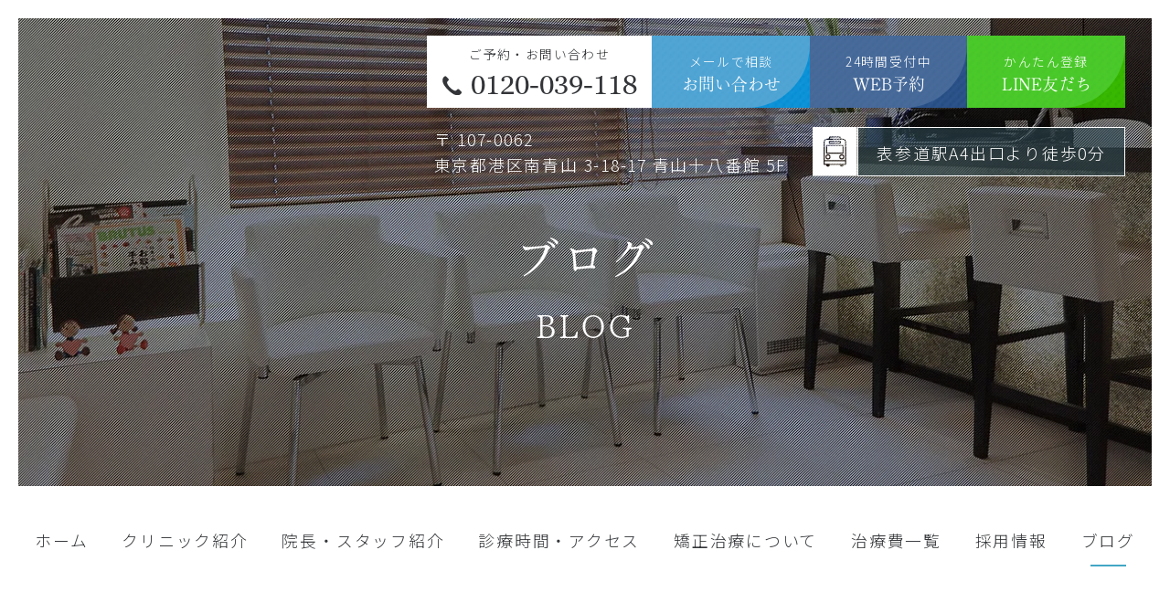

--- FILE ---
content_type: text/html; charset=UTF-8
request_url: https://omoky.com/2016/12/
body_size: 12848
content:
<!doctype html>
<html lang="ja">
<head>
<meta charset="UTF-8">
<meta name="viewport" content="width=device-width,initial-scale=1">
<meta name="format-detection" content="telephone=no">
  <meta name="robots" content="noindex,nofollow">
<!-- ▼ OGP設定ここから ▼ -->
<meta property="og:type" content="article">
<meta property="og:url" content="https://omoky.com">
<meta property="og:title" content="表参道矯正歯科｜表参道・南青山の矯正歯科">
<meta property="og:description" content="表参道・南青山で矯正歯科なら表参道矯正歯科">
<meta property="og:site_name" content="  2016  12月" />
<!-- ▲ OGP設定ここまで ▲ -->
<link rel="icon" href="https://omoky.com/wp-content/themes/res/images/favicon.ico">
<link rel="apple-touch-icon" sizes="180x180" href="https://omoky.com/wp-content/themes/res/images/apple-touch-icon.png">
<title>
2016年12月の記事一覧 ｜
表参道矯正歯科｜表参道・南青山の矯正歯科</title>
<link rel="stylesheet" type="text/css" href="https://omoky.com/wp-content/themes/res/css/sanitize.css"/>
<link rel="stylesheet" type="text/css" href="//cdnjs.cloudflare.com/ajax/libs/jquery.perfect-scrollbar/1.5.5/css/perfect-scrollbar.min.css"/>
<link rel="stylesheet" href="//unpkg.com/scroll-hint@latest/css/scroll-hint.css">
<link rel="stylesheet" type="text/css" href="//cdnjs.cloudflare.com/ajax/libs/luminous-lightbox/2.4.0/luminous-basic.min.css"/>
<link href="//unpkg.com/aos@2.3.1/dist/aos.css" rel="stylesheet">
<link rel="stylesheet" href="//cdn.jsdelivr.net/npm/slick-carousel@1.8.1/slick/slick.min.css">
<link rel="stylesheet" href="//cdn.jsdelivr.net/npm/slick-carousel@1.8.1/slick/slick-theme.min.css">
<!--<link rel="stylesheet" href="//cdnjs.cloudflare.com/ajax/libs/bxslider/4.2.15/jquery.bxslider.min.css">-->
<link rel="stylesheet" type="text/css" href="https://omoky.com/wp-content/themes/res/parts.css?1738009880"/>
<link rel="stylesheet" type="text/css" href="https://omoky.com/wp-content/themes/res/style.css?1766632232"/>
<link rel="stylesheet" type="text/css" href="https://omoky.com/wp-content/themes/res/lower-style.css?1760614000"/>
<script src="https://code.jquery.com/jquery-3.7.0.min.js" integrity="sha256-2Pmvv0kuTBOenSvLm6bvfBSSHrUJ+3A7x6P5Ebd07/g=" crossorigin="anonymous"></script>
<script src="//cdnjs.cloudflare.com/ajax/libs/jquery.perfect-scrollbar/1.5.5/perfect-scrollbar.min.js"></script>
<script src="//cdnjs.cloudflare.com/ajax/libs/jquery.matchHeight/0.7.2/jquery.matchHeight-min.js"></script>
<script src="//unpkg.com/scroll-hint@latest/js/scroll-hint.min.js"></script>
<script src="//cdnjs.cloudflare.com/ajax/libs/luminous-lightbox/2.4.0/luminous.min.js"></script>
<script src="//unpkg.com/aos@2.3.1/dist/aos.js"></script>
<!--<script src="//cdnjs.cloudflare.com/ajax/libs/bxslider/4.2.15/jquery.bxslider.min.js"></script>-->
<script src="//cdn.jsdelivr.net/npm/slick-carousel@1.8.1/slick/slick.min.js"></script>
<script src="https://omoky.com/wp-content/themes/res/js/script.js"></script>
<meta name='robots' content='max-image-preview:large' />
	<style>img:is([sizes="auto" i], [sizes^="auto," i]) { contain-intrinsic-size: 3000px 1500px }</style>
	<script type="text/javascript">
/* <![CDATA[ */
window._wpemojiSettings = {"baseUrl":"https:\/\/s.w.org\/images\/core\/emoji\/16.0.1\/72x72\/","ext":".png","svgUrl":"https:\/\/s.w.org\/images\/core\/emoji\/16.0.1\/svg\/","svgExt":".svg","source":{"concatemoji":"https:\/\/omoky.com\/wp-includes\/js\/wp-emoji-release.min.js"}};
/*! This file is auto-generated */
!function(s,n){var o,i,e;function c(e){try{var t={supportTests:e,timestamp:(new Date).valueOf()};sessionStorage.setItem(o,JSON.stringify(t))}catch(e){}}function p(e,t,n){e.clearRect(0,0,e.canvas.width,e.canvas.height),e.fillText(t,0,0);var t=new Uint32Array(e.getImageData(0,0,e.canvas.width,e.canvas.height).data),a=(e.clearRect(0,0,e.canvas.width,e.canvas.height),e.fillText(n,0,0),new Uint32Array(e.getImageData(0,0,e.canvas.width,e.canvas.height).data));return t.every(function(e,t){return e===a[t]})}function u(e,t){e.clearRect(0,0,e.canvas.width,e.canvas.height),e.fillText(t,0,0);for(var n=e.getImageData(16,16,1,1),a=0;a<n.data.length;a++)if(0!==n.data[a])return!1;return!0}function f(e,t,n,a){switch(t){case"flag":return n(e,"\ud83c\udff3\ufe0f\u200d\u26a7\ufe0f","\ud83c\udff3\ufe0f\u200b\u26a7\ufe0f")?!1:!n(e,"\ud83c\udde8\ud83c\uddf6","\ud83c\udde8\u200b\ud83c\uddf6")&&!n(e,"\ud83c\udff4\udb40\udc67\udb40\udc62\udb40\udc65\udb40\udc6e\udb40\udc67\udb40\udc7f","\ud83c\udff4\u200b\udb40\udc67\u200b\udb40\udc62\u200b\udb40\udc65\u200b\udb40\udc6e\u200b\udb40\udc67\u200b\udb40\udc7f");case"emoji":return!a(e,"\ud83e\udedf")}return!1}function g(e,t,n,a){var r="undefined"!=typeof WorkerGlobalScope&&self instanceof WorkerGlobalScope?new OffscreenCanvas(300,150):s.createElement("canvas"),o=r.getContext("2d",{willReadFrequently:!0}),i=(o.textBaseline="top",o.font="600 32px Arial",{});return e.forEach(function(e){i[e]=t(o,e,n,a)}),i}function t(e){var t=s.createElement("script");t.src=e,t.defer=!0,s.head.appendChild(t)}"undefined"!=typeof Promise&&(o="wpEmojiSettingsSupports",i=["flag","emoji"],n.supports={everything:!0,everythingExceptFlag:!0},e=new Promise(function(e){s.addEventListener("DOMContentLoaded",e,{once:!0})}),new Promise(function(t){var n=function(){try{var e=JSON.parse(sessionStorage.getItem(o));if("object"==typeof e&&"number"==typeof e.timestamp&&(new Date).valueOf()<e.timestamp+604800&&"object"==typeof e.supportTests)return e.supportTests}catch(e){}return null}();if(!n){if("undefined"!=typeof Worker&&"undefined"!=typeof OffscreenCanvas&&"undefined"!=typeof URL&&URL.createObjectURL&&"undefined"!=typeof Blob)try{var e="postMessage("+g.toString()+"("+[JSON.stringify(i),f.toString(),p.toString(),u.toString()].join(",")+"));",a=new Blob([e],{type:"text/javascript"}),r=new Worker(URL.createObjectURL(a),{name:"wpTestEmojiSupports"});return void(r.onmessage=function(e){c(n=e.data),r.terminate(),t(n)})}catch(e){}c(n=g(i,f,p,u))}t(n)}).then(function(e){for(var t in e)n.supports[t]=e[t],n.supports.everything=n.supports.everything&&n.supports[t],"flag"!==t&&(n.supports.everythingExceptFlag=n.supports.everythingExceptFlag&&n.supports[t]);n.supports.everythingExceptFlag=n.supports.everythingExceptFlag&&!n.supports.flag,n.DOMReady=!1,n.readyCallback=function(){n.DOMReady=!0}}).then(function(){return e}).then(function(){var e;n.supports.everything||(n.readyCallback(),(e=n.source||{}).concatemoji?t(e.concatemoji):e.wpemoji&&e.twemoji&&(t(e.twemoji),t(e.wpemoji)))}))}((window,document),window._wpemojiSettings);
/* ]]> */
</script>
<link rel='stylesheet' id='sbi_styles-css' href='https://omoky.com/wp-content/plugins/instagram-feed/css/sbi-styles.min.css' type='text/css' media='all' />
<style id='wp-emoji-styles-inline-css' type='text/css'>

	img.wp-smiley, img.emoji {
		display: inline !important;
		border: none !important;
		box-shadow: none !important;
		height: 1em !important;
		width: 1em !important;
		margin: 0 0.07em !important;
		vertical-align: -0.1em !important;
		background: none !important;
		padding: 0 !important;
	}
</style>
<style id='classic-theme-styles-inline-css' type='text/css'>
/*! This file is auto-generated */
.wp-block-button__link{color:#fff;background-color:#32373c;border-radius:9999px;box-shadow:none;text-decoration:none;padding:calc(.667em + 2px) calc(1.333em + 2px);font-size:1.125em}.wp-block-file__button{background:#32373c;color:#fff;text-decoration:none}
</style>
<style id='global-styles-inline-css' type='text/css'>
:root{--wp--preset--aspect-ratio--square: 1;--wp--preset--aspect-ratio--4-3: 4/3;--wp--preset--aspect-ratio--3-4: 3/4;--wp--preset--aspect-ratio--3-2: 3/2;--wp--preset--aspect-ratio--2-3: 2/3;--wp--preset--aspect-ratio--16-9: 16/9;--wp--preset--aspect-ratio--9-16: 9/16;--wp--preset--color--black: #000000;--wp--preset--color--cyan-bluish-gray: #abb8c3;--wp--preset--color--white: #ffffff;--wp--preset--color--pale-pink: #f78da7;--wp--preset--color--vivid-red: #cf2e2e;--wp--preset--color--luminous-vivid-orange: #ff6900;--wp--preset--color--luminous-vivid-amber: #fcb900;--wp--preset--color--light-green-cyan: #7bdcb5;--wp--preset--color--vivid-green-cyan: #00d084;--wp--preset--color--pale-cyan-blue: #8ed1fc;--wp--preset--color--vivid-cyan-blue: #0693e3;--wp--preset--color--vivid-purple: #9b51e0;--wp--preset--gradient--vivid-cyan-blue-to-vivid-purple: linear-gradient(135deg,rgba(6,147,227,1) 0%,rgb(155,81,224) 100%);--wp--preset--gradient--light-green-cyan-to-vivid-green-cyan: linear-gradient(135deg,rgb(122,220,180) 0%,rgb(0,208,130) 100%);--wp--preset--gradient--luminous-vivid-amber-to-luminous-vivid-orange: linear-gradient(135deg,rgba(252,185,0,1) 0%,rgba(255,105,0,1) 100%);--wp--preset--gradient--luminous-vivid-orange-to-vivid-red: linear-gradient(135deg,rgba(255,105,0,1) 0%,rgb(207,46,46) 100%);--wp--preset--gradient--very-light-gray-to-cyan-bluish-gray: linear-gradient(135deg,rgb(238,238,238) 0%,rgb(169,184,195) 100%);--wp--preset--gradient--cool-to-warm-spectrum: linear-gradient(135deg,rgb(74,234,220) 0%,rgb(151,120,209) 20%,rgb(207,42,186) 40%,rgb(238,44,130) 60%,rgb(251,105,98) 80%,rgb(254,248,76) 100%);--wp--preset--gradient--blush-light-purple: linear-gradient(135deg,rgb(255,206,236) 0%,rgb(152,150,240) 100%);--wp--preset--gradient--blush-bordeaux: linear-gradient(135deg,rgb(254,205,165) 0%,rgb(254,45,45) 50%,rgb(107,0,62) 100%);--wp--preset--gradient--luminous-dusk: linear-gradient(135deg,rgb(255,203,112) 0%,rgb(199,81,192) 50%,rgb(65,88,208) 100%);--wp--preset--gradient--pale-ocean: linear-gradient(135deg,rgb(255,245,203) 0%,rgb(182,227,212) 50%,rgb(51,167,181) 100%);--wp--preset--gradient--electric-grass: linear-gradient(135deg,rgb(202,248,128) 0%,rgb(113,206,126) 100%);--wp--preset--gradient--midnight: linear-gradient(135deg,rgb(2,3,129) 0%,rgb(40,116,252) 100%);--wp--preset--font-size--small: 13px;--wp--preset--font-size--medium: 20px;--wp--preset--font-size--large: 36px;--wp--preset--font-size--x-large: 42px;--wp--preset--spacing--20: 0.44rem;--wp--preset--spacing--30: 0.67rem;--wp--preset--spacing--40: 1rem;--wp--preset--spacing--50: 1.5rem;--wp--preset--spacing--60: 2.25rem;--wp--preset--spacing--70: 3.38rem;--wp--preset--spacing--80: 5.06rem;--wp--preset--shadow--natural: 6px 6px 9px rgba(0, 0, 0, 0.2);--wp--preset--shadow--deep: 12px 12px 50px rgba(0, 0, 0, 0.4);--wp--preset--shadow--sharp: 6px 6px 0px rgba(0, 0, 0, 0.2);--wp--preset--shadow--outlined: 6px 6px 0px -3px rgba(255, 255, 255, 1), 6px 6px rgba(0, 0, 0, 1);--wp--preset--shadow--crisp: 6px 6px 0px rgba(0, 0, 0, 1);}:where(.is-layout-flex){gap: 0.5em;}:where(.is-layout-grid){gap: 0.5em;}body .is-layout-flex{display: flex;}.is-layout-flex{flex-wrap: wrap;align-items: center;}.is-layout-flex > :is(*, div){margin: 0;}body .is-layout-grid{display: grid;}.is-layout-grid > :is(*, div){margin: 0;}:where(.wp-block-columns.is-layout-flex){gap: 2em;}:where(.wp-block-columns.is-layout-grid){gap: 2em;}:where(.wp-block-post-template.is-layout-flex){gap: 1.25em;}:where(.wp-block-post-template.is-layout-grid){gap: 1.25em;}.has-black-color{color: var(--wp--preset--color--black) !important;}.has-cyan-bluish-gray-color{color: var(--wp--preset--color--cyan-bluish-gray) !important;}.has-white-color{color: var(--wp--preset--color--white) !important;}.has-pale-pink-color{color: var(--wp--preset--color--pale-pink) !important;}.has-vivid-red-color{color: var(--wp--preset--color--vivid-red) !important;}.has-luminous-vivid-orange-color{color: var(--wp--preset--color--luminous-vivid-orange) !important;}.has-luminous-vivid-amber-color{color: var(--wp--preset--color--luminous-vivid-amber) !important;}.has-light-green-cyan-color{color: var(--wp--preset--color--light-green-cyan) !important;}.has-vivid-green-cyan-color{color: var(--wp--preset--color--vivid-green-cyan) !important;}.has-pale-cyan-blue-color{color: var(--wp--preset--color--pale-cyan-blue) !important;}.has-vivid-cyan-blue-color{color: var(--wp--preset--color--vivid-cyan-blue) !important;}.has-vivid-purple-color{color: var(--wp--preset--color--vivid-purple) !important;}.has-black-background-color{background-color: var(--wp--preset--color--black) !important;}.has-cyan-bluish-gray-background-color{background-color: var(--wp--preset--color--cyan-bluish-gray) !important;}.has-white-background-color{background-color: var(--wp--preset--color--white) !important;}.has-pale-pink-background-color{background-color: var(--wp--preset--color--pale-pink) !important;}.has-vivid-red-background-color{background-color: var(--wp--preset--color--vivid-red) !important;}.has-luminous-vivid-orange-background-color{background-color: var(--wp--preset--color--luminous-vivid-orange) !important;}.has-luminous-vivid-amber-background-color{background-color: var(--wp--preset--color--luminous-vivid-amber) !important;}.has-light-green-cyan-background-color{background-color: var(--wp--preset--color--light-green-cyan) !important;}.has-vivid-green-cyan-background-color{background-color: var(--wp--preset--color--vivid-green-cyan) !important;}.has-pale-cyan-blue-background-color{background-color: var(--wp--preset--color--pale-cyan-blue) !important;}.has-vivid-cyan-blue-background-color{background-color: var(--wp--preset--color--vivid-cyan-blue) !important;}.has-vivid-purple-background-color{background-color: var(--wp--preset--color--vivid-purple) !important;}.has-black-border-color{border-color: var(--wp--preset--color--black) !important;}.has-cyan-bluish-gray-border-color{border-color: var(--wp--preset--color--cyan-bluish-gray) !important;}.has-white-border-color{border-color: var(--wp--preset--color--white) !important;}.has-pale-pink-border-color{border-color: var(--wp--preset--color--pale-pink) !important;}.has-vivid-red-border-color{border-color: var(--wp--preset--color--vivid-red) !important;}.has-luminous-vivid-orange-border-color{border-color: var(--wp--preset--color--luminous-vivid-orange) !important;}.has-luminous-vivid-amber-border-color{border-color: var(--wp--preset--color--luminous-vivid-amber) !important;}.has-light-green-cyan-border-color{border-color: var(--wp--preset--color--light-green-cyan) !important;}.has-vivid-green-cyan-border-color{border-color: var(--wp--preset--color--vivid-green-cyan) !important;}.has-pale-cyan-blue-border-color{border-color: var(--wp--preset--color--pale-cyan-blue) !important;}.has-vivid-cyan-blue-border-color{border-color: var(--wp--preset--color--vivid-cyan-blue) !important;}.has-vivid-purple-border-color{border-color: var(--wp--preset--color--vivid-purple) !important;}.has-vivid-cyan-blue-to-vivid-purple-gradient-background{background: var(--wp--preset--gradient--vivid-cyan-blue-to-vivid-purple) !important;}.has-light-green-cyan-to-vivid-green-cyan-gradient-background{background: var(--wp--preset--gradient--light-green-cyan-to-vivid-green-cyan) !important;}.has-luminous-vivid-amber-to-luminous-vivid-orange-gradient-background{background: var(--wp--preset--gradient--luminous-vivid-amber-to-luminous-vivid-orange) !important;}.has-luminous-vivid-orange-to-vivid-red-gradient-background{background: var(--wp--preset--gradient--luminous-vivid-orange-to-vivid-red) !important;}.has-very-light-gray-to-cyan-bluish-gray-gradient-background{background: var(--wp--preset--gradient--very-light-gray-to-cyan-bluish-gray) !important;}.has-cool-to-warm-spectrum-gradient-background{background: var(--wp--preset--gradient--cool-to-warm-spectrum) !important;}.has-blush-light-purple-gradient-background{background: var(--wp--preset--gradient--blush-light-purple) !important;}.has-blush-bordeaux-gradient-background{background: var(--wp--preset--gradient--blush-bordeaux) !important;}.has-luminous-dusk-gradient-background{background: var(--wp--preset--gradient--luminous-dusk) !important;}.has-pale-ocean-gradient-background{background: var(--wp--preset--gradient--pale-ocean) !important;}.has-electric-grass-gradient-background{background: var(--wp--preset--gradient--electric-grass) !important;}.has-midnight-gradient-background{background: var(--wp--preset--gradient--midnight) !important;}.has-small-font-size{font-size: var(--wp--preset--font-size--small) !important;}.has-medium-font-size{font-size: var(--wp--preset--font-size--medium) !important;}.has-large-font-size{font-size: var(--wp--preset--font-size--large) !important;}.has-x-large-font-size{font-size: var(--wp--preset--font-size--x-large) !important;}
:where(.wp-block-post-template.is-layout-flex){gap: 1.25em;}:where(.wp-block-post-template.is-layout-grid){gap: 1.25em;}
:where(.wp-block-columns.is-layout-flex){gap: 2em;}:where(.wp-block-columns.is-layout-grid){gap: 2em;}
:root :where(.wp-block-pullquote){font-size: 1.5em;line-height: 1.6;}
</style>
<link rel='stylesheet' id='contact-form-7-css' href='https://omoky.com/wp-content/plugins/contact-form-7/includes/css/styles.css' type='text/css' media='all' />
<link rel='stylesheet' id='wp-pagenavi-css' href='https://omoky.com/wp-content/plugins/wp-pagenavi/pagenavi-css.css' type='text/css' media='all' />
<link rel="https://api.w.org/" href="https://omoky.com/wp-json/" /><link rel="EditURI" type="application/rsd+xml" title="RSD" href="https://omoky.com/xmlrpc.php?rsd" />
<script>
  (function(d) {
    var config = {
      kitId: 'lzi8qci',
      scriptTimeout: 3000,
      async: true
    },
    h=d.documentElement,t=setTimeout(function(){h.className=h.className.replace(/bwf-loadingb/g,"")+" wf-inactive";},config.scriptTimeout),tk=d.createElement("script"),f=false,s=d.getElementsByTagName("script")[0],a;h.className+=" wf-loading";tk.src='https://use.typekit.net/'+config.kitId+'.js';tk.async=true;tk.onload=tk.onreadystatechange=function(){a=this.readyState;if(f||a&&a!="complete"&&a!="loaded")return;f=true;clearTimeout(t);try{Typekit.load(config)}catch(e){}};s.parentNode.insertBefore(tk,s)
  })(document);
</script>
<!-- Google Tag Manager -->
<script>(function(w,d,s,l,i){w[l]=w[l]||[];w[l].push({'gtm.start':
new Date().getTime(),event:'gtm.js'});var f=d.getElementsByTagName(s)[0],
j=d.createElement(s),dl=l!='dataLayer'?'&l='+l:'';j.async=true;j.src=
'https://www.googletagmanager.com/gtm.js?id='+i+dl;f.parentNode.insertBefore(j,f);
})(window,document,'script','dataLayer','GTM-WQ4VBCBS');</script>
<!-- End Google Tag Manager -->
</head>
<body data-rsssl=1 >
	<!-- Google Tag Manager (noscript) -->
<noscript><iframe src="https://www.googletagmanager.com/ns.html?id=GTM-WQ4VBCBS"
height="0" width="0" style="display:none;visibility:hidden"></iframe></noscript>
<!-- End Google Tag Manager (noscript) -->
<div id="wrap" class="">
	<header class="low_head poa flex w100 pt40 prl60">
		<h1 class="lh1 mt20">
			<a href="https://omoky.com/">
				<img src="https://omoky.com/wp-content/themes/res/images/page/logo_head.svg" alt="表参道矯正歯科｜表参道・南青山の矯正歯科の記事一覧">
			</a>
		</h1>
		<div class="wrap_head01">
			<div class="row_head01 flex ai_center mb20">
				<div class="tel_common tel_head">
					<a href="tel:0120-039-118" class="flex cccc bg_white">
						<span class="ja fz14 lh16 db mb10">ご予約・お問い合わせ</span>
						<span class="flex ccc">
							<span class="icn lh1 db mr10"><img src="https://omoky.com/wp-content/themes/res/images/page/icn_tel01.svg" alt=""></span>
							<span class="num fz32 geo_b ls05 lh1">0120-039-118</span>
						</span>
					</a>
				</div>
				<div class="mail_common mail_head">
					<a href="contact" class="flex cccc txt_white por pt10 bg_ptn02">
						<span class="ja01 fz14 lh16 db">メールで相談</span>
						<span class="ja02 shi fz26 lh16 db ls05">お問い合わせ</span>
					</a>
				</div>
				<div class="web_common web_head">
					<a href="https://reservation.stransa.co.jp/aab9dfd50cc273891e352769a45332b7" class="flex cccc txt_white por pt10 bg_ptn03" target="_blank">
						<span class="ja01 fz14 lh16 db">24時間受付中</span>
						<span class="ja02 shi fz26 lh16 db ls05">WEB予約</span>
					</a>
				</div>
				<div class="line_common line_head">
					<a href="https://line.me/ti/p/Ge7Vr-yM9E#~" class="flex cccc txt_white por pt10 bg_ptn04" target="_blank">
						<span class="ja01 fz14 lh16 db">かんたん登録</span>
						<span class="ja02 shi fz26 lh16 db ls05">LINE友だち</span>
					</a>
				</div>
			</div>
			<div class="row_head02 flex ai_center end">
				<p class="add_head txt_white lh16 mr30">〒 107-0062 <br class="tb_only">東京都港区南青山 3-18-17 青山十八番館 5F</p>
				<div class="row_head03 flex ccc">
					<div class="icn lh1 mh">
						<img src="https://omoky.com/wp-content/themes/res/images/page/icn_head01.svg" alt="">
					</div>
					<div class="box mh flex ccc pr20 pl20">
						<p class="txt txt_white lh14">表参道駅A4出口より徒歩0分</p>
					</div>
				</div>
			</div>
		</div>
		<div class="sp_only">
			<button type="button" class="btn_gnav_sp">
				<span class="icn_gnav"></span>
				<span class="txt_gnav"><img src="https://omoky.com/wp-content/themes/res/images/page/txt_gnav.svg" alt="Menu"></span>
			</button>
			<div class="gnav_sp">
				<nav class="nav_main">
					<ul class="flex mgn_a">
	<li>
		<a href="https://omoky.com/" class="">
			<span class="ja db lh15">ホーム</span>
		</a>
	</li>
	<li>
		<a href="https://omoky.com/clinic/" class="">
			<span class="ja db lh15">クリニック紹介</span>
		</a>
	</li>
	<li>
		<a href="https://omoky.com/staff/" class="">
			<span class="ja db lh15">院長・スタッフ紹介</span>
		</a>
	</li>
	<li>
		<a href="https://omoky.com/access/" class="">
			<span class="ja db lh15">診療時間・アクセス</span>
		</a>
	</li>
	<li class="nav_drawer">
		<a href="javascript:void(0);" class="trigger ">
			<span class="ja db lh15">矯正治療について</span>
		</a>
		<nav class="nav_sub shi">
			<ul>
				<li><a href="https://omoky.com/invisalign">当院の矯正治療</a></li>
				<li><a href="https://omoky.com/mouthpiece">マウスピース型カスタムメイド矯正装置（インビザライン）</a></li>
				<li><a href="https://omoky.com/flow">治療の流れ</a></li>
				<li><a href="https://omoky.com/compare">他の矯正装置との比較</a></li>
				<li><a href="https://omoky.com/malocclusion">不正咬合の種類</a></li>
				<li><a href="https://omoky.com/case_introduction">実績・症例紹介</a></li>
				<li><a href="https://omoky.com/qa">よくあるご質問</a></li>
			</ul>
		</nav>
	</li>
	<li>
		<a href="https://omoky.com/total_fee/" class="">
			<span class="ja db lh15">治療費一覧</span>
		</a>
	</li>
	<li>
		<a href="https://omoky.com/recruit/" class="">
			<span class="ja db lh15">採用情報</span>
		</a>
	</li>
	<li class="">
		<a href="https://omoky.com/blog/" class="active">
			<span class="ja db lh15">ブログ</span>
		</a>
	</li>
</ul>				</nav>
			</div>
			<div class="bg_gnav"></div>
		</div>
	</header>
	        	<div class="bg_main02 bg_white pt20 prl20">
        <div class="main_page main_blog flex cc">
                <div class="inner mgn_a">
                        <h2 class="hdg2 txt_center txt_white mt70">
                                <span class="ja db lh16 shi fz50 lh16 mb20 ls05">ブログ</span>
                                <span class="en db lh1 geo fz36 lh1">BLOG</span>
                        </h2>
                </div>
        </div>
	</div>
  	<nav class="gnav prl20">
		<ul class="flex mgn_a">
	<li>
		<a href="https://omoky.com/" class="">
			<span class="ja db lh15">ホーム</span>
		</a>
	</li>
	<li>
		<a href="https://omoky.com/clinic/" class="">
			<span class="ja db lh15">クリニック紹介</span>
		</a>
	</li>
	<li>
		<a href="https://omoky.com/staff/" class="">
			<span class="ja db lh15">院長・スタッフ紹介</span>
		</a>
	</li>
	<li>
		<a href="https://omoky.com/access/" class="">
			<span class="ja db lh15">診療時間・アクセス</span>
		</a>
	</li>
	<li class="nav_drawer">
		<a href="javascript:void(0);" class="trigger ">
			<span class="ja db lh15">矯正治療について</span>
		</a>
		<nav class="nav_sub shi">
			<ul>
				<li><a href="https://omoky.com/invisalign">当院の矯正治療</a></li>
				<li><a href="https://omoky.com/mouthpiece">マウスピース型カスタムメイド矯正装置（インビザライン）</a></li>
				<li><a href="https://omoky.com/flow">治療の流れ</a></li>
				<li><a href="https://omoky.com/compare">他の矯正装置との比較</a></li>
				<li><a href="https://omoky.com/malocclusion">不正咬合の種類</a></li>
				<li><a href="https://omoky.com/case_introduction">実績・症例紹介</a></li>
				<li><a href="https://omoky.com/qa">よくあるご質問</a></li>
			</ul>
		</nav>
	</li>
	<li>
		<a href="https://omoky.com/total_fee/" class="">
			<span class="ja db lh15">治療費一覧</span>
		</a>
	</li>
	<li>
		<a href="https://omoky.com/recruit/" class="">
			<span class="ja db lh15">採用情報</span>
		</a>
	</li>
	<li class="">
		<a href="https://omoky.com/blog/" class="active">
			<span class="ja db lh15">ブログ</span>
		</a>
	</li>
</ul>	</nav>
	<div class="fix_nav flex end ai_center">
		<nav class="gnav prl20">
			<ul class="flex mgn_a">
	<li>
		<a href="https://omoky.com/" class="">
			<span class="ja db lh15">ホーム</span>
		</a>
	</li>
	<li>
		<a href="https://omoky.com/clinic/" class="">
			<span class="ja db lh15">クリニック紹介</span>
		</a>
	</li>
	<li>
		<a href="https://omoky.com/staff/" class="">
			<span class="ja db lh15">院長・スタッフ紹介</span>
		</a>
	</li>
	<li>
		<a href="https://omoky.com/access/" class="">
			<span class="ja db lh15">診療時間・アクセス</span>
		</a>
	</li>
	<li class="nav_drawer">
		<a href="javascript:void(0);" class="trigger ">
			<span class="ja db lh15">矯正治療について</span>
		</a>
		<nav class="nav_sub shi">
			<ul>
				<li><a href="https://omoky.com/invisalign">当院の矯正治療</a></li>
				<li><a href="https://omoky.com/mouthpiece">マウスピース型カスタムメイド矯正装置（インビザライン）</a></li>
				<li><a href="https://omoky.com/flow">治療の流れ</a></li>
				<li><a href="https://omoky.com/compare">他の矯正装置との比較</a></li>
				<li><a href="https://omoky.com/malocclusion">不正咬合の種類</a></li>
				<li><a href="https://omoky.com/case_introduction">実績・症例紹介</a></li>
				<li><a href="https://omoky.com/qa">よくあるご質問</a></li>
			</ul>
		</nav>
	</li>
	<li>
		<a href="https://omoky.com/total_fee/" class="">
			<span class="ja db lh15">治療費一覧</span>
		</a>
	</li>
	<li>
		<a href="https://omoky.com/recruit/" class="">
			<span class="ja db lh15">採用情報</span>
		</a>
	</li>
	<li class="">
		<a href="https://omoky.com/blog/" class="active">
			<span class="ja db lh15">ブログ</span>
		</a>
	</li>
</ul>		</nav>
		<div class="row_fix_nav01 flex">
			<div class="mail_common mail_head">
				<a href="contact" class="flex cccc txt_white por pt10 bg_ptn02">
					<span class="ja02 shi fz24 lh14 db ls05">お問い合わせ</span>
				</a>
			</div>
			<div class="web_common web_head">
				<a href="https://reservation.stransa.co.jp/aab9dfd50cc273891e352769a45332b7" class="flex cccc txt_white por pt10 bg_ptn03" target="_blank">
					<span class="ja02 shi fz24 lh14 db ls05">WEB<br>予約</span>
				</a>
			</div>
			<div class="line_common line_head">
				<a href="https://line.me/ti/p/Ge7Vr-yM9E#~" class="flex cccc txt_white por pt10 bg_ptn04" target="_blank">
					<span class="ja02 shi fz24 lh14 db ls05">LINE<br>友だち</span>
				</a>
			</div>
		</div>
	</div>
<div id="content" class="content_low">
	<div class="inner">
		<div class="page_main flex r_reverse">
			<div class="post_main">
								<section class="blog_archive">
					<div class="box_excerpt">
						<a href="https://omoky.com/2016/12/27/%e7%9f%af%e6%ad%a3%e6%b2%bb%e7%99%82%e3%81%ab%e5%af%be%e3%81%99%e3%82%8b%e6%83%b3%e3%81%84/" class="flex">
							<div class="thmb">
							<img src="https://omoky.com/wp-content/themes/res/images/page/default.jpg" alt="thumbnail" />							</div>
							<div class="txt_post">
								<h4>矯正治療に対する想い</h4>
								<p class="date fz14">2016年12月27日</p>
																<div class="txt_excerpt">みなさん、こんにちは。 表参道矯正歯科　院長の川崎です。 東京（表参道）では小雨が降っているのですが、皆さんの地域ではいかがでしょうか…<span class="more">[read more]</span></div>
							</div>
						</a>
					</div>
				</section>
								<section class="blog_archive">
					<div class="box_excerpt">
						<a href="https://omoky.com/2016/12/26/%e3%83%9e%e3%82%a6%e3%82%b9%e3%83%94%e3%83%bc%e3%82%b9%e5%9e%8b%e3%82%ab%e3%82%b9%e3%82%bf%e3%83%a0%e3%83%a1%e3%82%a4%e3%83%89%e7%9f%af%e6%ad%a3%e8%a3%85%e7%bd%ae%ef%bc%88%e3%82%a4%e3%83%b3%e3%83%93-2/" class="flex">
							<div class="thmb">
							<img src="https://omoky.com/wp-content/themes/res/images/page/default.jpg" alt="thumbnail" />							</div>
							<div class="txt_post">
								<h4>マウスピース型カスタムメイド矯正装置（インビザライン）について</h4>
								<p class="date fz14">2016年12月26日</p>
																<div class="txt_excerpt">みなさんこんにちは。表参道矯正歯科　院長の川崎健一です。 今日は、表参道矯正歯科が最も得意とする透明マウスピース矯正について解説させて…<span class="more">[read more]</span></div>
							</div>
						</a>
					</div>
				</section>
								<section class="blog_archive">
					<div class="box_excerpt">
						<a href="https://omoky.com/2016/12/21/%e6%82%a3%e8%80%85%e3%81%95%e3%82%93%e3%81%8b%e3%82%89%e3%81%ae%e3%83%97%e3%83%ac%e3%82%bc%e3%83%b3%e3%83%88/" class="flex">
							<div class="thmb">
							<img src="https://omoky.com/wp-content/themes/res/images/page/default.jpg" alt="thumbnail" />							</div>
							<div class="txt_post">
								<h4>患者さんからのプレゼント</h4>
								<p class="date fz14">2016年12月21日</p>
																<div class="txt_excerpt">
患者さんからプレゼントをいただきました！
Lindtのチョコレート。
入れ物がかわいいですね。
スタッフみんなでいただきます。

表…<span class="more">[read more]</span></div>
							</div>
						</a>
					</div>
				</section>
								<section class="blog_archive">
					<div class="box_excerpt">
						<a href="https://omoky.com/2016/12/14/%e3%83%9e%e3%82%a6%e3%82%b9%e3%83%94%e3%83%bc%e3%82%b9%e5%9e%8b%e3%82%ab%e3%82%b9%e3%82%bf%e3%83%a0%e3%83%a1%e3%82%a4%e3%83%89%e7%9f%af%e6%ad%a3%e8%a3%85%e7%bd%ae%ef%bc%88%e3%82%a4%e3%83%b3%e3%83%93-3/" class="flex">
							<div class="thmb">
							<img src="https://omoky.com/wp-content/themes/res/images/page/default.jpg" alt="thumbnail" />							</div>
							<div class="txt_post">
								<h4>マウスピース型カスタムメイド矯正装置（インビザライン）でできる事できない事</h4>
								<p class="date fz14">2016年12月14日</p>
																<div class="txt_excerpt">みなさん、こんにちは。 表参道矯正歯科　院長の川崎です。 今回は、マウスピース型カスタムメイド矯正装置（インビザライン）※において、よ…<span class="more">[read more]</span></div>
							</div>
						</a>
					</div>
				</section>
								<section class="blog_archive">
					<div class="box_excerpt">
						<a href="https://omoky.com/2016/12/12/%e3%83%9e%e3%82%a6%e3%82%b9%e3%83%94%e3%83%bc%e3%82%b9%e5%9e%8b%e3%82%ab%e3%82%b9%e3%82%bf%e3%83%a0%e3%83%a1%e3%82%a4%e3%83%89%e7%9f%af%e6%ad%a3%e8%a3%85%e7%bd%ae%ef%bc%88%e3%82%a4%e3%83%b3%e3%83%93-4/" class="flex">
							<div class="thmb">
							<img src="https://omoky.com/wp-content/themes/res/images/page/default.jpg" alt="thumbnail" />							</div>
							<div class="txt_post">
								<h4>マウスピース型カスタムメイド矯正装置（インビザライン）とは</h4>
								<p class="date fz14">2016年12月12日</p>
																<div class="txt_excerpt">みなさんこんにちは。 表参道矯正歯科　院長の川崎健一です。 今回はマウスピース型カスタムメイド矯正装置（インビザライン）※について解説…<span class="more">[read more]</span></div>
							</div>
						</a>
					</div>
				</section>
							<div class='wp-pagenavi' role='navigation'>
<span class='pages'>1 / 2</span><span aria-current='page' class='current'>1</span><a class="page larger" title="ページ 2" href="https://omoky.com/2016/12/page/2/">2</a><a class="nextpostslink" rel="next" aria-label="次のページ" href="https://omoky.com/2016/12/page/2/">&gt;</a>
</div>			</div>
			<div id="sidebar">
	<h4>カレンダー</h4>
	<table id="wp-calendar" class="wp-calendar-table">
	<caption>2016年12月</caption>
	<thead>
	<tr>
		<th scope="col" aria-label="月曜日">月</th>
		<th scope="col" aria-label="火曜日">火</th>
		<th scope="col" aria-label="水曜日">水</th>
		<th scope="col" aria-label="木曜日">木</th>
		<th scope="col" aria-label="金曜日">金</th>
		<th scope="col" aria-label="土曜日">土</th>
		<th scope="col" aria-label="日曜日">日</th>
	</tr>
	</thead>
	<tbody>
	<tr>
		<td colspan="3" class="pad">&nbsp;</td><td>1</td><td>2</td><td>3</td><td>4</td>
	</tr>
	<tr>
		<td><a href="https://omoky.com/2016/12/05/" aria-label="2016年12月5日 に投稿を公開">5</a></td><td>6</td><td>7</td><td>8</td><td>9</td><td><a href="https://omoky.com/2016/12/10/" aria-label="2016年12月10日 に投稿を公開">10</a></td><td>11</td>
	</tr>
	<tr>
		<td><a href="https://omoky.com/2016/12/12/" aria-label="2016年12月12日 に投稿を公開">12</a></td><td>13</td><td><a href="https://omoky.com/2016/12/14/" aria-label="2016年12月14日 に投稿を公開">14</a></td><td>15</td><td>16</td><td>17</td><td>18</td>
	</tr>
	<tr>
		<td>19</td><td>20</td><td><a href="https://omoky.com/2016/12/21/" aria-label="2016年12月21日 に投稿を公開">21</a></td><td>22</td><td>23</td><td>24</td><td>25</td>
	</tr>
	<tr>
		<td><a href="https://omoky.com/2016/12/26/" aria-label="2016年12月26日 に投稿を公開">26</a></td><td><a href="https://omoky.com/2016/12/27/" aria-label="2016年12月27日 に投稿を公開">27</a></td><td>28</td><td>29</td><td>30</td><td>31</td>
		<td class="pad" colspan="1">&nbsp;</td>
	</tr>
	</tbody>
	</table><nav aria-label="前と次の月" class="wp-calendar-nav">
		<span class="wp-calendar-nav-prev"><a href="https://omoky.com/2016/11/">&laquo; 11月</a></span>
		<span class="pad">&nbsp;</span>
		<span class="wp-calendar-nav-next"><a href="https://omoky.com/2017/01/">1月 &raquo;</a></span>
	</nav>	<h4>最新記事</h4>
	<ul class="mb60">
			<li><a href="https://omoky.com/2025/11/19/%e3%82%a8%e3%83%b3%e3%82%b8%e3%82%a7%e3%83%ab%e3%82%a2%e3%83%a9%e3%82%a4%e3%83%8a%e3%83%bc%e5%b0%8e%e5%85%a5%e3%81%ae%e3%81%8a%e7%9f%a5%e3%82%89%e3%81%9b/">
	エンジェルアライナー導入のお知らせ	</a></li>
		<li><a href="https://omoky.com/2025/09/27/%e3%80%90%e3%83%9e%e3%82%a6%e3%82%b9%e3%83%94%e3%83%bc%e3%82%b9%e3%81%ae%e8%a3%85%e7%9d%80%e6%99%82%e9%96%93%e3%82%92%e5%ae%88%e3%82%89%e3%81%aa%e3%81%8b%e3%81%a3%e3%81%9f%e6%99%82%e3%81%ab%e8%b5%b7/">
	【マウスピースの装着時間を守らなかった時に起こり得るデメリットとは？】	</a></li>
		<li><a href="https://omoky.com/2025/08/12/%e3%80%8c%e3%82%a4%e3%83%b3%e3%83%93%e3%82%b6%e3%83%a9%e3%82%a4%e3%83%b3%e3%81%ae%e3%83%9e%e3%82%a6%e3%82%b9%e3%83%94%e3%83%bc%e3%82%b9%e3%81%8c%e5%a4%89%e5%bd%a2%e3%83%bb%e7%a0%b4%e6%90%8d%e3%81%99/">
	「インビザラインのマウスピースが変形・破損する主な原因＆対処方法」	</a></li>
		<li><a href="https://omoky.com/2025/07/30/%e3%80%8c%e7%9f%af%e6%ad%a3%e3%81%ae%e7%84%a1%e6%96%99%e7%9b%b8%e8%ab%87%e3%81%ae%e6%84%8f%e5%91%b3%e3%83%bb%e5%bd%b9%e5%89%b2%e3%80%8d/">
	「矯正の無料相談の意味・役割」	</a></li>
		<li><a href="https://omoky.com/2024/11/08/%e3%80%8e%e4%bd%95%e6%95%85%e3%80%81%e6%ad%af%e7%a7%91%e5%8c%bb%e9%99%a2%e3%81%ab%e3%82%88%e3%81%a3%e3%81%a6%e8%b2%bb%e7%94%a8%e3%81%8c%e7%95%b0%e3%81%aa%e3%82%8b%e3%81%ae%e3%81%8b%e3%80%8f%e3%80%8f/">
	『何故、歯科医院によって費用が異なるのか？』	</a></li>
		<li><a href="https://omoky.com/2024/08/14/%e3%82%a4%e3%83%b3%e3%83%93%e3%82%b6%e3%83%a9%e3%82%a4%e3%83%b3%e7%9f%af%e6%ad%a3%e3%81%a7%e9%9b%a3%e3%81%97%e3%81%84%e7%97%87%e4%be%8b%e3%81%a8%e3%81%9d%e3%81%ae%e7%90%86%e7%94%b1/">
	インビザライン矯正で難しい症例とその理由	</a></li>
		<li><a href="https://omoky.com/2024/07/31/%e3%83%9b%e3%83%af%e3%82%a4%e3%83%88%e3%83%8b%e3%83%b3%e3%82%b0%e3%82%ad%e3%83%a3%e3%83%b3%e3%83%9a%e3%83%bc%e3%83%b3/">
	ホワイトニングキャンペーン	</a></li>
		<li><a href="https://omoky.com/2024/05/31/373/">
	何を基準に矯正歯科を選べば良いのか？	</a></li>
		<li><a href="https://omoky.com/2024/05/31/%e3%82%af%e3%83%aa%e3%83%b3%e3%83%81%e3%82%a7%e3%83%83%e3%82%af%ef%bc%88%ef%bc%93d%e3%82%b7%e3%83%9f%e3%83%a5%e3%83%ac%e3%83%bc%e3%82%b7%e3%83%a7%e3%83%b3%ef%bc%89%e3%81%a8%e3%81%af/">
	クリンチェック（３Dシミュレーション）とは	</a></li>
		<li><a href="https://omoky.com/2024/01/06/%e6%96%b0%e5%b9%b4%e3%81%ae%e3%81%94%e6%8c%a8%e6%8b%b6-2/">
	新年のご挨拶	</a></li>
		</ul>
	<div class="category">
		<h4>カテゴリ</h4>
							<ul class="flex start">
								<li><a class="flex cc bdrd5" href="https://omoky.com/category/%e3%82%a4%e3%83%b3%e3%83%93%e3%82%b6%e3%83%a9%e3%82%a4%e3%83%b3%e3%80%80%e6%9d%b1%e4%ba%ac/">インビザライン　東京</a></li>
								<li><a class="flex cc bdrd5" href="https://omoky.com/category/%e3%82%a4%e3%83%b3%e3%83%93%e3%82%b6%e3%83%a9%e3%82%a4%e3%83%b3%e3%80%80%e8%a1%a8%e5%8f%82%e9%81%93/">インビザライン　表参道</a></li>
								<li><a class="flex cc bdrd5" href="https://omoky.com/category/%e8%a1%a8%e5%8f%82%e9%81%93%e7%9f%af%e6%ad%a3%e6%ad%af%e7%a7%91/%e3%82%a8%e3%83%b3%e3%82%b8%e3%82%a7%e3%83%ab%e3%82%a2%e3%83%a9%e3%82%a4%e3%83%8a%e3%83%bc-%e8%a1%a8%e5%8f%82%e9%81%93%e7%9f%af%e6%ad%a3%e6%ad%af%e7%a7%91/">エンジェルアライナー</a></li>
								<li><a class="flex cc bdrd5" href="https://omoky.com/category/%e3%82%a8%e3%83%b3%e3%82%b8%e3%82%a7%e3%83%ab%e3%82%a2%e3%83%a9%e3%82%a4%e3%83%8a%e3%83%bc/">エンジェルアライナー</a></li>
								<li><a class="flex cc bdrd5" href="https://omoky.com/category/%e3%82%a8%e3%83%b3%e3%82%b8%e3%82%a7%e3%83%ab%e3%82%a2%e3%83%a9%e3%82%a4%e3%83%8a%e3%83%bc%e6%9d%b1%e4%ba%ac/">エンジェルアライナー東京</a></li>
								<li><a class="flex cc bdrd5" href="https://omoky.com/category/%e3%83%9e%e3%82%a6%e3%82%b9%e3%83%94%e3%83%bc%e3%82%b9%e5%9e%8b%e3%82%ab%e3%82%b9%e3%82%bf%e3%83%a0%e3%83%a1%e3%82%a4%e3%83%89%e7%9f%af%e6%ad%a3%e8%a3%85%e7%bd%ae%ef%bc%88%e3%82%a4%e3%83%b3%e3%83%93/">マウスピース型カスタムメイド矯正装置（インビザライン）</a></li>
								<li><a class="flex cc bdrd5" href="https://omoky.com/category/%e6%9c%aa%e5%88%86%e9%a1%9e/">未分類</a></li>
								<li><a class="flex cc bdrd5" href="https://omoky.com/category/%e8%a1%a8%e5%8f%82%e9%81%93%e7%9f%af%e6%ad%a3%e6%ad%af%e7%a7%91/">表参道矯正歯科</a></li>
							</ul>
			</div>
</div>
		</div><!-- / .page_main -->
	</div>
</div>
<footer>
	<div class="main_foot pb100">
		<div class="row_foot02 flex mgn_a mb100">
			<div class="col col_l">
				<a href="https://omoky.com/case" class="flex ccc txt_white pt60 pb55">
					<span class="wrap mgn_a">
						<h2 class="ttl__foot01 txt_center mb20">
							<span class="en geo lh1 fz28 db mb10">CASE INTRODUCTION</span>
							<span class="ja shi fz40 db lh16 ls05 por">実績・症例紹介</span>
						</h2>
						<p class="mh">当院で行ったマウスピース型カスタムメイド矯正装置（インビザライン）による症例の一部をご紹介しています。治療内容や期間、費用の目安など、ご検討の参考にぜひご覧ください。</p>
					</span>
				</a>
			</div>
			<div class="col col_r">
				<a href="https://omoky.com/total_fee" class="flex ccc txt_white pt60 pb55">
					<span class="wrap mgn_a">
						<h2 class="ttl__foot01 txt_center mb20">
							<span class="en geo lh1 fz28 db mb10">TOTAL FEE</span>
							<span class="ja shi fz40 db lh16 ls05 por">治療費一覧</span>
						</h2>
						<p class="mh">安心して治療を始めていただけるよう、明確な料金体系をご案内しています。デンタルローンにも対応しておりますので、費用面が気になる方は、ご検討の参考にぜひご覧ください。</p>
					</span>
				</a>
			</div>
		</div>
		<div class="wrap_foot01 mgn_a">
			<div class="logo_foot mgn_a mb30">
				<a href="https://omoky.com/"><img src="https://omoky.com/wp-content/themes/res/images/page/logo_foot.svg" alt=""></a>
			</div>
			<p class="address_foot lh16 txt_center mb60">〒 107-0062 <br class="sp_only">東京都港区南青山 3-18-17 青山十八番館 5F</p>
			<div class="row_foot01 flex mgn_a">
				<div class="col_l">
					<div class="tel_common tel_foot w100">
						<a href="tel:0120-039-118" class="flex cccc bg_white">
							<span class="ja lh16 db mb10 por">
								<span class="prl25 bg_white">ご予約・お問い合わせ</span>
							</span>
							<span class="flex ccc">
								<span class="icn lh1 db mr10"><img src="https://omoky.com/wp-content/themes/res/images/page/icn_tel02.svg" alt=""></span>
								<span class="num fz46 geo_b ls05 lh1">0120-039-118</span>
							</span>
						</a>
					</div>
				</div>
				<div class="col_r">
					<p class="lh16 fz16">火曜日・水曜日　12:30～15:00／16:00～19:30<br>
					金曜日　12:30～14:30／15:30～18:30<br>
					土曜日　10:00～13:00／14:30～17:30<br>
					※休診日　日曜・月曜・木曜<br>
					※月に1回日曜　10:00～14:30まで診療を行います。</p>
				</div>
			</div>
		</div>
	</div>
	<div class="bg_main01 bg_col12 pt60 pb60">
		<div class="row_foot03 flex mgn_a">
			<div class="mail_common mail_foot">
				<a href="contact" class="flex cccc txt_white por pt10 bg_ptn02">
					<span class="ja01 lh16 db fz16 ls05">メールで相談</span>
					<span class="ja02 shi fz26 lh16 db ls05">お問い合わせ</span>
				</a>
			</div>
			<div class="web_common web_foot">
				<a href="https://reservation.stransa.co.jp/aab9dfd50cc273891e352769a45332b7" class="flex cccc txt_white por pt10 bg_ptn03" target="_blank">
					<span class="ja01 lh16 db fz16 ls05">24時間受付中</span>
					<span class="ja02 shi fz26 lh16 db ls05">WEB予約</span>
				</a>
			</div>
			<div class="line_common line_foot">
				<a href="https://line.me/ti/p/Ge7Vr-yM9E#~" class="flex cccc txt_white por pt10 bg_ptn04" target="_blank">
					<span class="ja01 lh16 db fz16 ls05">かんたん登録</span>
					<span class="ja02 shi fz26 lh16 db ls05">LINE友だち</span>
				</a>
			</div>
		</div>
	</div>
	<div class="wrap_map mgn_a por">
		<div class="btn_map poa zi1">
			<a href="https://maps.app.goo.gl/ZupyHZVBLRMyEqHx6" target="_blank" rel="noopener noreferrer " class="flex cc por bg_white">
				<span>Google map</span>
			</a>
		</div>
		<div class="map">
			<iframe src="https://www.google.com/maps/embed?pb=!1m23!1m12!1m3!1d3241.4483649549757!2d139.71280482027552!3d35.66596042809605!2m3!1f0!2f0!3f0!3m2!1i1024!2i768!4f13.1!4m8!3e6!4m0!4m5!1s0x60188dd30b951883%3A0x3d873ab0e40ecf61!2z44CSMTA3LTAwNjIg5p2x5Lqs6YO95riv5Yy65Y2X6Z2S5bGx77yT5LiB55uu77yR77yY4oiS77yR77yXIOihqOWPgumBk-efr-ato-atr-enkSDpnZLlsbHljYHlhavnlarppKjvvJXpmo4!3m2!1d35.6650583!2d139.7130194!5e0!3m2!1sja!2sjp!4v1758691795874!5m2!1sja!2sjp" width="600" height="450" style="border:0;" allowfullscreen="" loading="lazy" referrerpolicy="no-referrer-when-downgrade"></iframe>		</div>
	</div>
	<div class="bg_foot01 bg_white pt70 pb70">
		<div class="inner1500">
			<div class="row_foot04 flex">
				<div class="col col_l">
					<p class="ttl fz36 por pb15 mb35 geo txt_col07 bbw bdr_col07 lh1">SITE MAP</p>
					<div class="row_foot05 flex">
						<ul class="list_foot list_default">
							<li><a href="https://omoky.com/">ホーム</a></li>
							<li><a href="https://omoky.com/clinic">クリニック紹介</a></li>
							<li><a href="https://omoky.com/staff">院長・スタッフ紹介</a></li>
							<li><a href="https://omoky.com/access">診療時間・アクセス</a></li>
						</ul>
						<ul class="list_foot list_default">
							<li><a href="https://omoky.com/blog">ブログ</a></li>
							<li><a href="https://omoky.com/recruit">採用情報</a></li>
							<li><a href="https://omoky.com/contact">お問い合わせ</a></li>
						</ul>
					</div>
				</div>
				<div class="col col_r">
					<p class="ttl fz36 por pb15 mb35 geo txt_col07 bbw bdr_col07 lh1">MEDICAL</p>
					<div class="row_foot05 flex">
						<ul class="list_foot list_default">
							<li><a href="https://omoky.com/invisalign">当院の矯正治療</a></li>
							<li><a href="https://omoky.com/mouthpiece">マウスピース型カスタムメイド<br>矯正装置（インビザライン）</a></li>
							<li><a href="https://omoky.com/flow">治療の流れ</a></li>
							<li><a href="https://omoky.com/compare">他の矯正装置との比較</a></li>
						</ul>
						<ul class="list_foot list_default">
							<li><a href="https://omoky.com/malocclusion">不正咬合の種類</a></li>
							<li><a href="https://omoky.com/case_introduction">実績・症例紹介</a></li>
							<li><a href="https://omoky.com/qa">よくあるご質問</a></li>
							<li><a href="https://omoky.com/total_fee">治療費一覧</a></li>
						</ul>
					</div>
				</div>
			</div>
		</div>
	</div>
	<div class="copyright flex ccc fz16 txt_white bg_col08"><span>&copy;omoky.com</span></div>
	<div class="pagetop"><a href="#wrap"><img src="https://omoky.com/wp-content/themes/res/images/page/pagetop.svg" alt="ページの先頭へ"></a></div>
	<div class="sp_only">
		<div class="fix txt_center">
			<div class="pagetop_sp mgn_l mb10"><a href="#wrap"><img src="https://omoky.com/wp-content/themes/res/images/page/pagetop_sp.svg" alt="ページの先頭へ"></a></div>
			<ul class="flex">
				<li class="fix_tel"><a href="tel:0120-039-118"><img src="https://omoky.com/wp-content/themes/res/images/page/fix_tel.svg" alt=""></a></li>
				<li class="fix_mail"><a href="contact" target="_blank"><img src="https://omoky.com/wp-content/themes/res/images/page/fix_mail.svg" alt=""></a></li>
				<li class="fix_web"><a href="https://reservation.stransa.co.jp/aab9dfd50cc273891e352769a45332b7" target="_blank"><img src="https://omoky.com/wp-content/themes/res/images/page/fix_web.svg" alt=""></a></li>
				<li class="fix_line"><a href="https://line.me/ti/p/Ge7Vr-yM9E#~" target="_blank"><img src="https://omoky.com/wp-content/themes/res/images/page/fix_line.svg" alt=""></a></li>
			</ul>
		</div>
	</div>
</footer>
</div><!-- / #wrap -->
<script type="speculationrules">
{"prefetch":[{"source":"document","where":{"and":[{"href_matches":"\/*"},{"not":{"href_matches":["\/wp-*.php","\/wp-admin\/*","\/wp-content\/uploads\/*","\/wp-content\/*","\/wp-content\/plugins\/*","\/wp-content\/themes\/res\/*","\/*\\?(.+)"]}},{"not":{"selector_matches":"a[rel~=\"nofollow\"]"}},{"not":{"selector_matches":".no-prefetch, .no-prefetch a"}}]},"eagerness":"conservative"}]}
</script>
<!-- Instagram Feed JS -->
<script type="text/javascript">
var sbiajaxurl = "https://omoky.com/wp-admin/admin-ajax.php";
</script>
<script type="text/javascript" src="https://omoky.com/wp-includes/js/dist/hooks.min.js" id="wp-hooks-js"></script>
<script type="text/javascript" src="https://omoky.com/wp-includes/js/dist/i18n.min.js" id="wp-i18n-js"></script>
<script type="text/javascript" id="wp-i18n-js-after">
/* <![CDATA[ */
wp.i18n.setLocaleData( { 'text direction\u0004ltr': [ 'ltr' ] } );
/* ]]> */
</script>
<script type="text/javascript" src="https://omoky.com/wp-content/plugins/contact-form-7/includes/swv/js/index.js" id="swv-js"></script>
<script type="text/javascript" id="contact-form-7-js-translations">
/* <![CDATA[ */
( function( domain, translations ) {
	var localeData = translations.locale_data[ domain ] || translations.locale_data.messages;
	localeData[""].domain = domain;
	wp.i18n.setLocaleData( localeData, domain );
} )( "contact-form-7", {"translation-revision-date":"2025-11-30 08:12:23+0000","generator":"GlotPress\/4.0.3","domain":"messages","locale_data":{"messages":{"":{"domain":"messages","plural-forms":"nplurals=1; plural=0;","lang":"ja_JP"},"This contact form is placed in the wrong place.":["\u3053\u306e\u30b3\u30f3\u30bf\u30af\u30c8\u30d5\u30a9\u30fc\u30e0\u306f\u9593\u9055\u3063\u305f\u4f4d\u7f6e\u306b\u7f6e\u304b\u308c\u3066\u3044\u307e\u3059\u3002"],"Error:":["\u30a8\u30e9\u30fc:"]}},"comment":{"reference":"includes\/js\/index.js"}} );
/* ]]> */
</script>
<script type="text/javascript" id="contact-form-7-js-before">
/* <![CDATA[ */
var wpcf7 = {
    "api": {
        "root": "https:\/\/omoky.com\/wp-json\/",
        "namespace": "contact-form-7\/v1"
    }
};
/* ]]> */
</script>
<script type="text/javascript" src="https://omoky.com/wp-content/plugins/contact-form-7/includes/js/index.js" id="contact-form-7-js"></script>
<script type="text/javascript" src="https://www.google.com/recaptcha/api.js?render=6Lcw2fIrAAAAAKzA1De3oyYgYNfS5OadmpGfT99o" id="google-recaptcha-js"></script>
<script type="text/javascript" src="https://omoky.com/wp-includes/js/dist/vendor/wp-polyfill.min.js" id="wp-polyfill-js"></script>
<script type="text/javascript" id="wpcf7-recaptcha-js-before">
/* <![CDATA[ */
var wpcf7_recaptcha = {
    "sitekey": "6Lcw2fIrAAAAAKzA1De3oyYgYNfS5OadmpGfT99o",
    "actions": {
        "homepage": "homepage",
        "contactform": "contactform"
    }
};
/* ]]> */
</script>
<script type="text/javascript" src="https://omoky.com/wp-content/plugins/contact-form-7/modules/recaptcha/index.js" id="wpcf7-recaptcha-js"></script>
</body>
</html>


--- FILE ---
content_type: text/html; charset=utf-8
request_url: https://www.google.com/recaptcha/api2/anchor?ar=1&k=6Lcw2fIrAAAAAKzA1De3oyYgYNfS5OadmpGfT99o&co=aHR0cHM6Ly9vbW9reS5jb206NDQz&hl=en&v=N67nZn4AqZkNcbeMu4prBgzg&size=invisible&anchor-ms=20000&execute-ms=30000&cb=auemt5qkev9v
body_size: 48604
content:
<!DOCTYPE HTML><html dir="ltr" lang="en"><head><meta http-equiv="Content-Type" content="text/html; charset=UTF-8">
<meta http-equiv="X-UA-Compatible" content="IE=edge">
<title>reCAPTCHA</title>
<style type="text/css">
/* cyrillic-ext */
@font-face {
  font-family: 'Roboto';
  font-style: normal;
  font-weight: 400;
  font-stretch: 100%;
  src: url(//fonts.gstatic.com/s/roboto/v48/KFO7CnqEu92Fr1ME7kSn66aGLdTylUAMa3GUBHMdazTgWw.woff2) format('woff2');
  unicode-range: U+0460-052F, U+1C80-1C8A, U+20B4, U+2DE0-2DFF, U+A640-A69F, U+FE2E-FE2F;
}
/* cyrillic */
@font-face {
  font-family: 'Roboto';
  font-style: normal;
  font-weight: 400;
  font-stretch: 100%;
  src: url(//fonts.gstatic.com/s/roboto/v48/KFO7CnqEu92Fr1ME7kSn66aGLdTylUAMa3iUBHMdazTgWw.woff2) format('woff2');
  unicode-range: U+0301, U+0400-045F, U+0490-0491, U+04B0-04B1, U+2116;
}
/* greek-ext */
@font-face {
  font-family: 'Roboto';
  font-style: normal;
  font-weight: 400;
  font-stretch: 100%;
  src: url(//fonts.gstatic.com/s/roboto/v48/KFO7CnqEu92Fr1ME7kSn66aGLdTylUAMa3CUBHMdazTgWw.woff2) format('woff2');
  unicode-range: U+1F00-1FFF;
}
/* greek */
@font-face {
  font-family: 'Roboto';
  font-style: normal;
  font-weight: 400;
  font-stretch: 100%;
  src: url(//fonts.gstatic.com/s/roboto/v48/KFO7CnqEu92Fr1ME7kSn66aGLdTylUAMa3-UBHMdazTgWw.woff2) format('woff2');
  unicode-range: U+0370-0377, U+037A-037F, U+0384-038A, U+038C, U+038E-03A1, U+03A3-03FF;
}
/* math */
@font-face {
  font-family: 'Roboto';
  font-style: normal;
  font-weight: 400;
  font-stretch: 100%;
  src: url(//fonts.gstatic.com/s/roboto/v48/KFO7CnqEu92Fr1ME7kSn66aGLdTylUAMawCUBHMdazTgWw.woff2) format('woff2');
  unicode-range: U+0302-0303, U+0305, U+0307-0308, U+0310, U+0312, U+0315, U+031A, U+0326-0327, U+032C, U+032F-0330, U+0332-0333, U+0338, U+033A, U+0346, U+034D, U+0391-03A1, U+03A3-03A9, U+03B1-03C9, U+03D1, U+03D5-03D6, U+03F0-03F1, U+03F4-03F5, U+2016-2017, U+2034-2038, U+203C, U+2040, U+2043, U+2047, U+2050, U+2057, U+205F, U+2070-2071, U+2074-208E, U+2090-209C, U+20D0-20DC, U+20E1, U+20E5-20EF, U+2100-2112, U+2114-2115, U+2117-2121, U+2123-214F, U+2190, U+2192, U+2194-21AE, U+21B0-21E5, U+21F1-21F2, U+21F4-2211, U+2213-2214, U+2216-22FF, U+2308-230B, U+2310, U+2319, U+231C-2321, U+2336-237A, U+237C, U+2395, U+239B-23B7, U+23D0, U+23DC-23E1, U+2474-2475, U+25AF, U+25B3, U+25B7, U+25BD, U+25C1, U+25CA, U+25CC, U+25FB, U+266D-266F, U+27C0-27FF, U+2900-2AFF, U+2B0E-2B11, U+2B30-2B4C, U+2BFE, U+3030, U+FF5B, U+FF5D, U+1D400-1D7FF, U+1EE00-1EEFF;
}
/* symbols */
@font-face {
  font-family: 'Roboto';
  font-style: normal;
  font-weight: 400;
  font-stretch: 100%;
  src: url(//fonts.gstatic.com/s/roboto/v48/KFO7CnqEu92Fr1ME7kSn66aGLdTylUAMaxKUBHMdazTgWw.woff2) format('woff2');
  unicode-range: U+0001-000C, U+000E-001F, U+007F-009F, U+20DD-20E0, U+20E2-20E4, U+2150-218F, U+2190, U+2192, U+2194-2199, U+21AF, U+21E6-21F0, U+21F3, U+2218-2219, U+2299, U+22C4-22C6, U+2300-243F, U+2440-244A, U+2460-24FF, U+25A0-27BF, U+2800-28FF, U+2921-2922, U+2981, U+29BF, U+29EB, U+2B00-2BFF, U+4DC0-4DFF, U+FFF9-FFFB, U+10140-1018E, U+10190-1019C, U+101A0, U+101D0-101FD, U+102E0-102FB, U+10E60-10E7E, U+1D2C0-1D2D3, U+1D2E0-1D37F, U+1F000-1F0FF, U+1F100-1F1AD, U+1F1E6-1F1FF, U+1F30D-1F30F, U+1F315, U+1F31C, U+1F31E, U+1F320-1F32C, U+1F336, U+1F378, U+1F37D, U+1F382, U+1F393-1F39F, U+1F3A7-1F3A8, U+1F3AC-1F3AF, U+1F3C2, U+1F3C4-1F3C6, U+1F3CA-1F3CE, U+1F3D4-1F3E0, U+1F3ED, U+1F3F1-1F3F3, U+1F3F5-1F3F7, U+1F408, U+1F415, U+1F41F, U+1F426, U+1F43F, U+1F441-1F442, U+1F444, U+1F446-1F449, U+1F44C-1F44E, U+1F453, U+1F46A, U+1F47D, U+1F4A3, U+1F4B0, U+1F4B3, U+1F4B9, U+1F4BB, U+1F4BF, U+1F4C8-1F4CB, U+1F4D6, U+1F4DA, U+1F4DF, U+1F4E3-1F4E6, U+1F4EA-1F4ED, U+1F4F7, U+1F4F9-1F4FB, U+1F4FD-1F4FE, U+1F503, U+1F507-1F50B, U+1F50D, U+1F512-1F513, U+1F53E-1F54A, U+1F54F-1F5FA, U+1F610, U+1F650-1F67F, U+1F687, U+1F68D, U+1F691, U+1F694, U+1F698, U+1F6AD, U+1F6B2, U+1F6B9-1F6BA, U+1F6BC, U+1F6C6-1F6CF, U+1F6D3-1F6D7, U+1F6E0-1F6EA, U+1F6F0-1F6F3, U+1F6F7-1F6FC, U+1F700-1F7FF, U+1F800-1F80B, U+1F810-1F847, U+1F850-1F859, U+1F860-1F887, U+1F890-1F8AD, U+1F8B0-1F8BB, U+1F8C0-1F8C1, U+1F900-1F90B, U+1F93B, U+1F946, U+1F984, U+1F996, U+1F9E9, U+1FA00-1FA6F, U+1FA70-1FA7C, U+1FA80-1FA89, U+1FA8F-1FAC6, U+1FACE-1FADC, U+1FADF-1FAE9, U+1FAF0-1FAF8, U+1FB00-1FBFF;
}
/* vietnamese */
@font-face {
  font-family: 'Roboto';
  font-style: normal;
  font-weight: 400;
  font-stretch: 100%;
  src: url(//fonts.gstatic.com/s/roboto/v48/KFO7CnqEu92Fr1ME7kSn66aGLdTylUAMa3OUBHMdazTgWw.woff2) format('woff2');
  unicode-range: U+0102-0103, U+0110-0111, U+0128-0129, U+0168-0169, U+01A0-01A1, U+01AF-01B0, U+0300-0301, U+0303-0304, U+0308-0309, U+0323, U+0329, U+1EA0-1EF9, U+20AB;
}
/* latin-ext */
@font-face {
  font-family: 'Roboto';
  font-style: normal;
  font-weight: 400;
  font-stretch: 100%;
  src: url(//fonts.gstatic.com/s/roboto/v48/KFO7CnqEu92Fr1ME7kSn66aGLdTylUAMa3KUBHMdazTgWw.woff2) format('woff2');
  unicode-range: U+0100-02BA, U+02BD-02C5, U+02C7-02CC, U+02CE-02D7, U+02DD-02FF, U+0304, U+0308, U+0329, U+1D00-1DBF, U+1E00-1E9F, U+1EF2-1EFF, U+2020, U+20A0-20AB, U+20AD-20C0, U+2113, U+2C60-2C7F, U+A720-A7FF;
}
/* latin */
@font-face {
  font-family: 'Roboto';
  font-style: normal;
  font-weight: 400;
  font-stretch: 100%;
  src: url(//fonts.gstatic.com/s/roboto/v48/KFO7CnqEu92Fr1ME7kSn66aGLdTylUAMa3yUBHMdazQ.woff2) format('woff2');
  unicode-range: U+0000-00FF, U+0131, U+0152-0153, U+02BB-02BC, U+02C6, U+02DA, U+02DC, U+0304, U+0308, U+0329, U+2000-206F, U+20AC, U+2122, U+2191, U+2193, U+2212, U+2215, U+FEFF, U+FFFD;
}
/* cyrillic-ext */
@font-face {
  font-family: 'Roboto';
  font-style: normal;
  font-weight: 500;
  font-stretch: 100%;
  src: url(//fonts.gstatic.com/s/roboto/v48/KFO7CnqEu92Fr1ME7kSn66aGLdTylUAMa3GUBHMdazTgWw.woff2) format('woff2');
  unicode-range: U+0460-052F, U+1C80-1C8A, U+20B4, U+2DE0-2DFF, U+A640-A69F, U+FE2E-FE2F;
}
/* cyrillic */
@font-face {
  font-family: 'Roboto';
  font-style: normal;
  font-weight: 500;
  font-stretch: 100%;
  src: url(//fonts.gstatic.com/s/roboto/v48/KFO7CnqEu92Fr1ME7kSn66aGLdTylUAMa3iUBHMdazTgWw.woff2) format('woff2');
  unicode-range: U+0301, U+0400-045F, U+0490-0491, U+04B0-04B1, U+2116;
}
/* greek-ext */
@font-face {
  font-family: 'Roboto';
  font-style: normal;
  font-weight: 500;
  font-stretch: 100%;
  src: url(//fonts.gstatic.com/s/roboto/v48/KFO7CnqEu92Fr1ME7kSn66aGLdTylUAMa3CUBHMdazTgWw.woff2) format('woff2');
  unicode-range: U+1F00-1FFF;
}
/* greek */
@font-face {
  font-family: 'Roboto';
  font-style: normal;
  font-weight: 500;
  font-stretch: 100%;
  src: url(//fonts.gstatic.com/s/roboto/v48/KFO7CnqEu92Fr1ME7kSn66aGLdTylUAMa3-UBHMdazTgWw.woff2) format('woff2');
  unicode-range: U+0370-0377, U+037A-037F, U+0384-038A, U+038C, U+038E-03A1, U+03A3-03FF;
}
/* math */
@font-face {
  font-family: 'Roboto';
  font-style: normal;
  font-weight: 500;
  font-stretch: 100%;
  src: url(//fonts.gstatic.com/s/roboto/v48/KFO7CnqEu92Fr1ME7kSn66aGLdTylUAMawCUBHMdazTgWw.woff2) format('woff2');
  unicode-range: U+0302-0303, U+0305, U+0307-0308, U+0310, U+0312, U+0315, U+031A, U+0326-0327, U+032C, U+032F-0330, U+0332-0333, U+0338, U+033A, U+0346, U+034D, U+0391-03A1, U+03A3-03A9, U+03B1-03C9, U+03D1, U+03D5-03D6, U+03F0-03F1, U+03F4-03F5, U+2016-2017, U+2034-2038, U+203C, U+2040, U+2043, U+2047, U+2050, U+2057, U+205F, U+2070-2071, U+2074-208E, U+2090-209C, U+20D0-20DC, U+20E1, U+20E5-20EF, U+2100-2112, U+2114-2115, U+2117-2121, U+2123-214F, U+2190, U+2192, U+2194-21AE, U+21B0-21E5, U+21F1-21F2, U+21F4-2211, U+2213-2214, U+2216-22FF, U+2308-230B, U+2310, U+2319, U+231C-2321, U+2336-237A, U+237C, U+2395, U+239B-23B7, U+23D0, U+23DC-23E1, U+2474-2475, U+25AF, U+25B3, U+25B7, U+25BD, U+25C1, U+25CA, U+25CC, U+25FB, U+266D-266F, U+27C0-27FF, U+2900-2AFF, U+2B0E-2B11, U+2B30-2B4C, U+2BFE, U+3030, U+FF5B, U+FF5D, U+1D400-1D7FF, U+1EE00-1EEFF;
}
/* symbols */
@font-face {
  font-family: 'Roboto';
  font-style: normal;
  font-weight: 500;
  font-stretch: 100%;
  src: url(//fonts.gstatic.com/s/roboto/v48/KFO7CnqEu92Fr1ME7kSn66aGLdTylUAMaxKUBHMdazTgWw.woff2) format('woff2');
  unicode-range: U+0001-000C, U+000E-001F, U+007F-009F, U+20DD-20E0, U+20E2-20E4, U+2150-218F, U+2190, U+2192, U+2194-2199, U+21AF, U+21E6-21F0, U+21F3, U+2218-2219, U+2299, U+22C4-22C6, U+2300-243F, U+2440-244A, U+2460-24FF, U+25A0-27BF, U+2800-28FF, U+2921-2922, U+2981, U+29BF, U+29EB, U+2B00-2BFF, U+4DC0-4DFF, U+FFF9-FFFB, U+10140-1018E, U+10190-1019C, U+101A0, U+101D0-101FD, U+102E0-102FB, U+10E60-10E7E, U+1D2C0-1D2D3, U+1D2E0-1D37F, U+1F000-1F0FF, U+1F100-1F1AD, U+1F1E6-1F1FF, U+1F30D-1F30F, U+1F315, U+1F31C, U+1F31E, U+1F320-1F32C, U+1F336, U+1F378, U+1F37D, U+1F382, U+1F393-1F39F, U+1F3A7-1F3A8, U+1F3AC-1F3AF, U+1F3C2, U+1F3C4-1F3C6, U+1F3CA-1F3CE, U+1F3D4-1F3E0, U+1F3ED, U+1F3F1-1F3F3, U+1F3F5-1F3F7, U+1F408, U+1F415, U+1F41F, U+1F426, U+1F43F, U+1F441-1F442, U+1F444, U+1F446-1F449, U+1F44C-1F44E, U+1F453, U+1F46A, U+1F47D, U+1F4A3, U+1F4B0, U+1F4B3, U+1F4B9, U+1F4BB, U+1F4BF, U+1F4C8-1F4CB, U+1F4D6, U+1F4DA, U+1F4DF, U+1F4E3-1F4E6, U+1F4EA-1F4ED, U+1F4F7, U+1F4F9-1F4FB, U+1F4FD-1F4FE, U+1F503, U+1F507-1F50B, U+1F50D, U+1F512-1F513, U+1F53E-1F54A, U+1F54F-1F5FA, U+1F610, U+1F650-1F67F, U+1F687, U+1F68D, U+1F691, U+1F694, U+1F698, U+1F6AD, U+1F6B2, U+1F6B9-1F6BA, U+1F6BC, U+1F6C6-1F6CF, U+1F6D3-1F6D7, U+1F6E0-1F6EA, U+1F6F0-1F6F3, U+1F6F7-1F6FC, U+1F700-1F7FF, U+1F800-1F80B, U+1F810-1F847, U+1F850-1F859, U+1F860-1F887, U+1F890-1F8AD, U+1F8B0-1F8BB, U+1F8C0-1F8C1, U+1F900-1F90B, U+1F93B, U+1F946, U+1F984, U+1F996, U+1F9E9, U+1FA00-1FA6F, U+1FA70-1FA7C, U+1FA80-1FA89, U+1FA8F-1FAC6, U+1FACE-1FADC, U+1FADF-1FAE9, U+1FAF0-1FAF8, U+1FB00-1FBFF;
}
/* vietnamese */
@font-face {
  font-family: 'Roboto';
  font-style: normal;
  font-weight: 500;
  font-stretch: 100%;
  src: url(//fonts.gstatic.com/s/roboto/v48/KFO7CnqEu92Fr1ME7kSn66aGLdTylUAMa3OUBHMdazTgWw.woff2) format('woff2');
  unicode-range: U+0102-0103, U+0110-0111, U+0128-0129, U+0168-0169, U+01A0-01A1, U+01AF-01B0, U+0300-0301, U+0303-0304, U+0308-0309, U+0323, U+0329, U+1EA0-1EF9, U+20AB;
}
/* latin-ext */
@font-face {
  font-family: 'Roboto';
  font-style: normal;
  font-weight: 500;
  font-stretch: 100%;
  src: url(//fonts.gstatic.com/s/roboto/v48/KFO7CnqEu92Fr1ME7kSn66aGLdTylUAMa3KUBHMdazTgWw.woff2) format('woff2');
  unicode-range: U+0100-02BA, U+02BD-02C5, U+02C7-02CC, U+02CE-02D7, U+02DD-02FF, U+0304, U+0308, U+0329, U+1D00-1DBF, U+1E00-1E9F, U+1EF2-1EFF, U+2020, U+20A0-20AB, U+20AD-20C0, U+2113, U+2C60-2C7F, U+A720-A7FF;
}
/* latin */
@font-face {
  font-family: 'Roboto';
  font-style: normal;
  font-weight: 500;
  font-stretch: 100%;
  src: url(//fonts.gstatic.com/s/roboto/v48/KFO7CnqEu92Fr1ME7kSn66aGLdTylUAMa3yUBHMdazQ.woff2) format('woff2');
  unicode-range: U+0000-00FF, U+0131, U+0152-0153, U+02BB-02BC, U+02C6, U+02DA, U+02DC, U+0304, U+0308, U+0329, U+2000-206F, U+20AC, U+2122, U+2191, U+2193, U+2212, U+2215, U+FEFF, U+FFFD;
}
/* cyrillic-ext */
@font-face {
  font-family: 'Roboto';
  font-style: normal;
  font-weight: 900;
  font-stretch: 100%;
  src: url(//fonts.gstatic.com/s/roboto/v48/KFO7CnqEu92Fr1ME7kSn66aGLdTylUAMa3GUBHMdazTgWw.woff2) format('woff2');
  unicode-range: U+0460-052F, U+1C80-1C8A, U+20B4, U+2DE0-2DFF, U+A640-A69F, U+FE2E-FE2F;
}
/* cyrillic */
@font-face {
  font-family: 'Roboto';
  font-style: normal;
  font-weight: 900;
  font-stretch: 100%;
  src: url(//fonts.gstatic.com/s/roboto/v48/KFO7CnqEu92Fr1ME7kSn66aGLdTylUAMa3iUBHMdazTgWw.woff2) format('woff2');
  unicode-range: U+0301, U+0400-045F, U+0490-0491, U+04B0-04B1, U+2116;
}
/* greek-ext */
@font-face {
  font-family: 'Roboto';
  font-style: normal;
  font-weight: 900;
  font-stretch: 100%;
  src: url(//fonts.gstatic.com/s/roboto/v48/KFO7CnqEu92Fr1ME7kSn66aGLdTylUAMa3CUBHMdazTgWw.woff2) format('woff2');
  unicode-range: U+1F00-1FFF;
}
/* greek */
@font-face {
  font-family: 'Roboto';
  font-style: normal;
  font-weight: 900;
  font-stretch: 100%;
  src: url(//fonts.gstatic.com/s/roboto/v48/KFO7CnqEu92Fr1ME7kSn66aGLdTylUAMa3-UBHMdazTgWw.woff2) format('woff2');
  unicode-range: U+0370-0377, U+037A-037F, U+0384-038A, U+038C, U+038E-03A1, U+03A3-03FF;
}
/* math */
@font-face {
  font-family: 'Roboto';
  font-style: normal;
  font-weight: 900;
  font-stretch: 100%;
  src: url(//fonts.gstatic.com/s/roboto/v48/KFO7CnqEu92Fr1ME7kSn66aGLdTylUAMawCUBHMdazTgWw.woff2) format('woff2');
  unicode-range: U+0302-0303, U+0305, U+0307-0308, U+0310, U+0312, U+0315, U+031A, U+0326-0327, U+032C, U+032F-0330, U+0332-0333, U+0338, U+033A, U+0346, U+034D, U+0391-03A1, U+03A3-03A9, U+03B1-03C9, U+03D1, U+03D5-03D6, U+03F0-03F1, U+03F4-03F5, U+2016-2017, U+2034-2038, U+203C, U+2040, U+2043, U+2047, U+2050, U+2057, U+205F, U+2070-2071, U+2074-208E, U+2090-209C, U+20D0-20DC, U+20E1, U+20E5-20EF, U+2100-2112, U+2114-2115, U+2117-2121, U+2123-214F, U+2190, U+2192, U+2194-21AE, U+21B0-21E5, U+21F1-21F2, U+21F4-2211, U+2213-2214, U+2216-22FF, U+2308-230B, U+2310, U+2319, U+231C-2321, U+2336-237A, U+237C, U+2395, U+239B-23B7, U+23D0, U+23DC-23E1, U+2474-2475, U+25AF, U+25B3, U+25B7, U+25BD, U+25C1, U+25CA, U+25CC, U+25FB, U+266D-266F, U+27C0-27FF, U+2900-2AFF, U+2B0E-2B11, U+2B30-2B4C, U+2BFE, U+3030, U+FF5B, U+FF5D, U+1D400-1D7FF, U+1EE00-1EEFF;
}
/* symbols */
@font-face {
  font-family: 'Roboto';
  font-style: normal;
  font-weight: 900;
  font-stretch: 100%;
  src: url(//fonts.gstatic.com/s/roboto/v48/KFO7CnqEu92Fr1ME7kSn66aGLdTylUAMaxKUBHMdazTgWw.woff2) format('woff2');
  unicode-range: U+0001-000C, U+000E-001F, U+007F-009F, U+20DD-20E0, U+20E2-20E4, U+2150-218F, U+2190, U+2192, U+2194-2199, U+21AF, U+21E6-21F0, U+21F3, U+2218-2219, U+2299, U+22C4-22C6, U+2300-243F, U+2440-244A, U+2460-24FF, U+25A0-27BF, U+2800-28FF, U+2921-2922, U+2981, U+29BF, U+29EB, U+2B00-2BFF, U+4DC0-4DFF, U+FFF9-FFFB, U+10140-1018E, U+10190-1019C, U+101A0, U+101D0-101FD, U+102E0-102FB, U+10E60-10E7E, U+1D2C0-1D2D3, U+1D2E0-1D37F, U+1F000-1F0FF, U+1F100-1F1AD, U+1F1E6-1F1FF, U+1F30D-1F30F, U+1F315, U+1F31C, U+1F31E, U+1F320-1F32C, U+1F336, U+1F378, U+1F37D, U+1F382, U+1F393-1F39F, U+1F3A7-1F3A8, U+1F3AC-1F3AF, U+1F3C2, U+1F3C4-1F3C6, U+1F3CA-1F3CE, U+1F3D4-1F3E0, U+1F3ED, U+1F3F1-1F3F3, U+1F3F5-1F3F7, U+1F408, U+1F415, U+1F41F, U+1F426, U+1F43F, U+1F441-1F442, U+1F444, U+1F446-1F449, U+1F44C-1F44E, U+1F453, U+1F46A, U+1F47D, U+1F4A3, U+1F4B0, U+1F4B3, U+1F4B9, U+1F4BB, U+1F4BF, U+1F4C8-1F4CB, U+1F4D6, U+1F4DA, U+1F4DF, U+1F4E3-1F4E6, U+1F4EA-1F4ED, U+1F4F7, U+1F4F9-1F4FB, U+1F4FD-1F4FE, U+1F503, U+1F507-1F50B, U+1F50D, U+1F512-1F513, U+1F53E-1F54A, U+1F54F-1F5FA, U+1F610, U+1F650-1F67F, U+1F687, U+1F68D, U+1F691, U+1F694, U+1F698, U+1F6AD, U+1F6B2, U+1F6B9-1F6BA, U+1F6BC, U+1F6C6-1F6CF, U+1F6D3-1F6D7, U+1F6E0-1F6EA, U+1F6F0-1F6F3, U+1F6F7-1F6FC, U+1F700-1F7FF, U+1F800-1F80B, U+1F810-1F847, U+1F850-1F859, U+1F860-1F887, U+1F890-1F8AD, U+1F8B0-1F8BB, U+1F8C0-1F8C1, U+1F900-1F90B, U+1F93B, U+1F946, U+1F984, U+1F996, U+1F9E9, U+1FA00-1FA6F, U+1FA70-1FA7C, U+1FA80-1FA89, U+1FA8F-1FAC6, U+1FACE-1FADC, U+1FADF-1FAE9, U+1FAF0-1FAF8, U+1FB00-1FBFF;
}
/* vietnamese */
@font-face {
  font-family: 'Roboto';
  font-style: normal;
  font-weight: 900;
  font-stretch: 100%;
  src: url(//fonts.gstatic.com/s/roboto/v48/KFO7CnqEu92Fr1ME7kSn66aGLdTylUAMa3OUBHMdazTgWw.woff2) format('woff2');
  unicode-range: U+0102-0103, U+0110-0111, U+0128-0129, U+0168-0169, U+01A0-01A1, U+01AF-01B0, U+0300-0301, U+0303-0304, U+0308-0309, U+0323, U+0329, U+1EA0-1EF9, U+20AB;
}
/* latin-ext */
@font-face {
  font-family: 'Roboto';
  font-style: normal;
  font-weight: 900;
  font-stretch: 100%;
  src: url(//fonts.gstatic.com/s/roboto/v48/KFO7CnqEu92Fr1ME7kSn66aGLdTylUAMa3KUBHMdazTgWw.woff2) format('woff2');
  unicode-range: U+0100-02BA, U+02BD-02C5, U+02C7-02CC, U+02CE-02D7, U+02DD-02FF, U+0304, U+0308, U+0329, U+1D00-1DBF, U+1E00-1E9F, U+1EF2-1EFF, U+2020, U+20A0-20AB, U+20AD-20C0, U+2113, U+2C60-2C7F, U+A720-A7FF;
}
/* latin */
@font-face {
  font-family: 'Roboto';
  font-style: normal;
  font-weight: 900;
  font-stretch: 100%;
  src: url(//fonts.gstatic.com/s/roboto/v48/KFO7CnqEu92Fr1ME7kSn66aGLdTylUAMa3yUBHMdazQ.woff2) format('woff2');
  unicode-range: U+0000-00FF, U+0131, U+0152-0153, U+02BB-02BC, U+02C6, U+02DA, U+02DC, U+0304, U+0308, U+0329, U+2000-206F, U+20AC, U+2122, U+2191, U+2193, U+2212, U+2215, U+FEFF, U+FFFD;
}

</style>
<link rel="stylesheet" type="text/css" href="https://www.gstatic.com/recaptcha/releases/N67nZn4AqZkNcbeMu4prBgzg/styles__ltr.css">
<script nonce="DYWJOBDCq_L2QTJXa9hWJA" type="text/javascript">window['__recaptcha_api'] = 'https://www.google.com/recaptcha/api2/';</script>
<script type="text/javascript" src="https://www.gstatic.com/recaptcha/releases/N67nZn4AqZkNcbeMu4prBgzg/recaptcha__en.js" nonce="DYWJOBDCq_L2QTJXa9hWJA">
      
    </script></head>
<body><div id="rc-anchor-alert" class="rc-anchor-alert"></div>
<input type="hidden" id="recaptcha-token" value="[base64]">
<script type="text/javascript" nonce="DYWJOBDCq_L2QTJXa9hWJA">
      recaptcha.anchor.Main.init("[\x22ainput\x22,[\x22bgdata\x22,\x22\x22,\[base64]/[base64]/[base64]/[base64]/[base64]/UltsKytdPUU6KEU8MjA0OD9SW2wrK109RT4+NnwxOTI6KChFJjY0NTEyKT09NTUyOTYmJk0rMTxjLmxlbmd0aCYmKGMuY2hhckNvZGVBdChNKzEpJjY0NTEyKT09NTYzMjA/[base64]/[base64]/[base64]/[base64]/[base64]/[base64]/[base64]\x22,\[base64]\\u003d\\u003d\x22,\x22wqjCkHYHwpHCicK9WcO+wovDgE4FEjDCtcKyw7TCo8K6BDlJaSg3c8KnwrvClcK4w7LCrm7DoiXDtcKww5nDtWdTX8K8acOScF9ZVcOlwqgxwpwLQn/[base64]/DtjU3w4XCuzsEPcOowq9Cw4DDj8OOw5zCosKHH8Oqw4fDtUMfw5Fow5B8DsK/JMKAwpAGZMOTwooJwpQBSMO8w6w4FxLDk8OOwp8Dw4wiTMKbC8OIwrrCnsOiWR13cj/CuT3CnTbDnMK2YsO9wp7CvsOfBAI7Nw/CnzQyFzZHCMKAw5sFwqQnRUk0JsOCwowoR8OzwppNXsOqw5QNw6nCgx3ClBpeMMKIwpLCs8KGw6TDucOsw53DlsKEw5DCssKgw5ZGw7B9EMOAUMKUw5BJw5/CmB1ZGXUJJcOANSJ4WMKnLS7Djih9WGsWwp3CkcObw5TCrsKrYsOCYsKMS35cw4VcwrDCmVwFccKaXVDDrGrCjMKJA3DCq8KuLsOPciVXLMOhKcO7JnbDqwV9wr0MwqY9S8Oew5nCgcKTwrzCncORw5w9wqV6w5fCvkrCjcOLwpPCnAPCsMOPwr0WdcKOFy/[base64]/HMOmwrrDvCt3wrjCl1w2HUjDk8O0eUBDdR9jwolBw5N5GsKWesKJdTsIIzDDqMKGQAczwoErw7t0HMOqekM8wprDrTxAw5nCkWJUwovCgMKTZClcT2c7Hx0Vwr3DqsO+wrZ9wqLDiUbDu8KIJMKXJ2nDj8KOWsK6wobCiD/Cv8OKQ8KTTH/CqQ7DusOsJBfCoDvDs8KYVcKtJ2wFflZzJmnCgMKow4UwwqVEBBFrw5vCkcKKw4bDlcKKw4PCgiQjOcOBAgfDgAZlw6vCgcOPR8O5wqfDqQbDn8KRwqRCJcKlwqfDisOdeSgee8KUw6/CgGkYbWB6w4zDgsKpw40IcQ3CscKvw6nDrMK2wrXCigo8w6tow43ChUvDmcOOWVx0DG4dw49qXsK/w75cRVjCtsK6wpbDln0LP8O1CsKpw4Eqw555CcKpH2rDly0AbsKKw5towqUCdEtQwqtDRHvClB7DocKHw5VXGsKMT0TCocO/w5XClRjCn8OIw7TCn8OsS8KiK2LCkcKhw4XCnAIdSU3Dh0LDviLDhcK6fnNmXMKKD8OvGlsKIQkNw5pLVz/Cs2AvFHN7GcO7dR7CvcOewrTDkSw3IMO2dyjCoQfDssKfC1BzwqY2KWHCvVAiw7bDrA7Dr8KoXhPCnMO1w7IKKMKgLsOUWkDCtmwQwo7DjDLCosK/wqjDj8O4fh1JwpB/w5sZDsKaK8OSwoXCklUHw6fDshNUw6bDpW/[base64]/[base64]/[base64]/DoCRjEyduOn/DhsOQHWPDtMKQOsK9E2VbBcKVw4R/YMK/w41+w5HCtTHCrcKFYUvCjjzDmnzDh8KEw7JZQsKtwo7Dn8OUEcOew7/[base64]/DpcKaw5xRBSDCvEnCvsK1WMOIw6zCjF56w6vDsxQowq3DuXjCqhI9fcOPwqQ4w4Zvw5jCkcO7w5zClmBcWH3DpMOGexpKXMKPw7obDlXClcOnwpzCjQdFw4cZT2Qlwrguw7/[base64]/JsOZaA3DucKdVcKxwpRSwpFoZGdbVsOpwpXCjmbCqWnDjWbCj8Odw7Zdw7F4w4TCuiF9JH4Iw6NlS2vCpVo9E1rDnBbDsU9bITYzKGnCvMOmHsOJT8Olw6PDo2PDpcOCAMKZw6txVcKmWFHChsO9HnlKbsO1KmrCu8OjYwTDlMKww5fDm8KgCcO+Y8OYcX17CS/[base64]/fMKIw5YXw5bCh8Kkwo3CqMK0w6XCpCLCtkfCscKVDzI+VR5/wqHCi0nCiBzCoQbDs8Kqw5AXw5l4w6BRAU5QQg/Cr10HwqhXw4lRw5rDkwrDnS3DkcOsElNjw63DucOFw5fCsQTCr8OkX8OIw5wbwqYDRhV9cMKvwrPDvsO9wpnCp8KJOMOcZTLClBtRwp/[base64]/[base64]/DnsOqO3s2R8Kkw5sOwovCuXBEXB1rwpgCw5IOC0p+UsKkw51FUGTCjGzCvQonwo3DtMOaw48Mw5DDqi5Kw5rCjsKISMOcTWkXeHYPwq/DvTvDkSpFVzvCoMOAd8ONwqU0woV9LsK1w6XDuijDsjxew6UEacOKdMKIw6fCg3pIwolZYU7DvcO3w6/Dl23DnMOuwqp9w6gXCX/CiW1lUV3ClzfCkMKJA8O1IcKQw4HClMOsw4srK8O4woNwR2TDpsKqJCPCqj4ED3bDjsO4w6vCsMOJw71SwrvCtcKhw5tkw7lfw4A1w5/CqAhKw6EUwrMHw7AAX8OjK8KHdMK0woslJ8KEw6JZTcOLwqYPwoEXw4cCw4DCm8KfaMOMw4nDlBISwrMpw70FRlElwr3DmcOrw6PDhBLDnsO8JcK2wpobLcOjw6d/GU3CqcOhwqTCuQfDisKyA8Ofw4jCpUfDgcKqwpswwpjDlzR5WFcAXcOGwo0xw5TCs8KiVMKbwozCrcKfw6fCtcOtAT4hIsK0J8KmfyQ4DFvDtz0LwpsxDg/DrsO8F8OoC8ObwrcfwqnDpj5RwoHCsMK/ZcOGCwHDuMKEwqB4bCjCicKtRWdiwqQRRcKbw7g/w5fDmwfClQHDmhjDgsOKI8KCwqbCsXzDkMKXwpfDtHd+O8KyI8Kjw4rDm1vCqsKjTcK/wobCvcKdJUhswpnCiXfDuRPDsWhoZMO6bytCNsK6w4XCj8KlemDCiBvDlDbChcOmw6JSwrkcfcO6w57DocOWw78JwqtFLMOjIGNMwok1KUDDj8OJD8OVw4XDjz0QHDzCly7DpMK1woPCtcORwqfCqyIkw5/[base64]/CnMOFVmQgEm/[base64]/bT0Aw40pw6ZZBMOFc8OIB35MOjLClh/[base64]/[base64]/DrGF0wqfDrMO1LxnDtsO4KyxfYMOYwrvCsMO/w5PCqCzDssObB3/Dm8Kqw5Iww7vCswDCn8OZNsOGw4s4PkIZwpHDhTZjRSTDowcQZxgrw4AJw53DnsOZwrU8HCJhFjYqwrDDmEDCsmI7NcKJLXvDrMOfVSHDozfDoMKkQjI9WcKdw4LDjGgaw5rCvsOZUsOkw7jCncOiw5Baw5rCvsK2XhDCkUN6wp3CoMOZwp0YXF/Dj8O0QsKxw4s3K8Oaw57Cr8Ovw6DCp8OEFsOewpHDqcKAcV80SQIUPEQgwpYWUDVAAmAKDsOkM8OFGE3DiMOaFCk/w7/CgRzCv8KpO8OADsOjw7/CjmQubj1Kw4xMA8KDw5NdCMO3w5nCgU7DtHNFw7XDlWFZwqtpL19Fw4jCn8OtCGXDu8KOJsOgbMKBfcOpw4vCtFfDj8KXLsOmDGTDpTHCg8Ohw6jCtg9wCcKIwoV7ZkFOfxLCgEUXTsKQw7x2wp4HYWHDnGLDu30iwpBtw5DDhcOjwoDDoMO9DjoAwpxCZMOHf1JMVh/CtmQcTExcwroLS39CWUggQ1tPNylTw5stF0fCj8O8VMK7wr3DsVPDtMOEAMK/IkB4wojDmcKoQgEqwpswa8OGw6TCgRHCiMKZdBfCusK2w73DrMO1w7o/woXCtsOnU2AIw43ClXPCuiDConkpaDodSiI1wqbDgcOkwqURw6HCkMK4al/CusK6bi7CngzDqDPDgSB2wqcewrbCsTJPw6/CtRJiPlLCvgowXw/DlEUkwqTCmcOME8OPwqLDqsK1FMKcAsKLw5p4w41lworCmz/CsBNPwovCkTpOwrbCri7CmcOoO8KjY0lxF8OGAz8awqPCv8OUw69zGMKzcEDCuRHDqTXCssK/FjhSVMOZw6/[base64]/DoFVbwobCsMK0TcO4dsOAwqfDhyXCm0pbwr/CvsKTLhDCv1IsBEXCiFgpUx5RWSvCqTdRw4MywosdLA1Rwq1vFcKxesKNJcO1wrDCt8KnwpzCp2HCgxVhw6kNw6EcJCHCu1LCq34wHsO3w5YvenjDlsO9QcK0bMKhbMKqUsOfw6fDnkjCgX/DoWJOGsO3Q8O9O8Knw6lSH0Ruw7RBPx9nZcKiYiw8BsKwUnkNw4jCrxspEDdubcO0wrEwFWXDv8OqVcO/[base64]/ClkQ5w4zCkANRYUzDjsOYwoQlwrjCjcOSwro4wo8GXcOuw5jClxHClcO8wr7CpsOswrpZw4UxISTDkDU9wos6w6ZsHiXCpC4qC8O+RAgGWivDhMKQwrnCkVfCj8O/[base64]/EcKsw6Y5w6HCnFdKw6YuZMKmfDlrwrXCnMOTScOwwowJKAQrMcKlCVLClzFAwrPDjsOeB27CuDTCusObRMKaecKjZsOKwonCjXYbw7sBwpvDjmDCgMO/PcODwr7DuMKsw7cmwpVWw4QWPBXDuMKvasKcIsOlZFLDu1/[base64]/woYZw5vDhsKOwrPDpsO/[base64]/CqhzDrl3CmcOpw5hjW0NAHsOZwo87NcKXwpPDmcOAPSHDtcONSsOcwqTCsMK6acKjNhQ0XC3DlcOmQcKjR0lXw5XCpRYXI8OFFQhJwrDDjMOjV1nCo8K/w5NnH8K9bsO1wqpQw6l9ScOCw5xZEDZCcyErd0PCo8OxCMKeE1rDr8KgAsK8Wy0LwpvDu8OCbcOZJxXCrsOHwoM3H8KjwqUgwpsEDCJPO8K9FR3ChF/CncKAPsKsLiHCpMKrwp9VwoAww7fDuMOAwqLDhVUFw5I0wqIhcsKeWMOGQREVJMKyw73CgCV/KnvDp8OpLzl9PcKcSh4xw6hTV1vCgMKSLsKnUxrDo3jCk3E+LMOawrsoWQFWBUzDpMO0HHDCtMO2wpN3HMKLwpDDmsOoS8OIQcKRwq/CusKew43DgBd1w5vCn8K6WMKbd8K2YsKzADrCi2fDisOrFsODMhwHw4RDwojCvhjCpXxMNsOpFT3CowkKw7kpM1rDjx/[base64]/[base64]/DqXnCgQ7CoUvCsUPCi0ItQ8KeTMKbwqHDq8KrwpzDmzjDilDCuUnClsKhw5wBGTvDkBHCqj/Ck8KKK8OWw6p2wos0ecKgcnYswp1ZUgRbwqzCisOiDMKMDS/DlGXCsMOtwo/CkzEdw4fDgHfDmXICNi7DrUIMfTnDtsOEKcO1w7kTw78zw7AcKRVxFFXCgMKRw6/CvFtcw73CjD3Dsj/[base64]/DiMONwpwVLMKuEVozbDnClnxyw51le1lmw6DDiMOTw6HCvWZnw7fDp8OEbwXCsMO6w7fDhsOZwrTCkV7DpcKZWMODEMK1wrLChsKBw6HCm8KDw73CgMKtwrNuTCgawqTDuEjDsCRkT8KicsK/wrzCucOMw4g+wrLCvcKbw4Ureix1IwN+wpgUw6/DtsODZMKKPSvCvcOUwoPDgsOrCsO4U8OqA8K1Z8KyfFbCoxrCoVDCjX3DhMKELBrClQ3Dk8Kzw7FxwovCkw0twrfDqsO2OsKDWn9XS1gow4BHF8KDwrjDh192B8KywrMhw5gZFW/Cq11eRX5/MBDCsV1rWyPDvADDtgdJwp7ClzBPw7fCscKJD3RowrjChMKUw7xMw7VBw7t2dsOXwoLCrGjDqknCpFlhw6TDiGzDr8KNwppQwoUvR8OtwpLCmsOtwqNBw79dw4bDsh3CsDFsYGrCocODw7fDg8KCFcO/wrzDpXTDl8KtdsOdFm9+w4nCgMO+BHwtRsKnWgY4wrQRwqcJwoEQVMO8FW3Cr8K8w6QlScK4cxJ+w6sEwrzCoQIQRMO/FlHCrcKoHGHCssOMOiJVwqxqw6E/fcKvw6/Ci8OnOMO7ShgZw5XCmcOhwq49OsKXw40Rw7XDnn1gXMOjKAnDoMO/Li/DiFjDtl7DusKVw6TCr8K7NGPCvcOpE1RGwp0CUAkuw51aeDrCpi3CqBoBNMObUcKmw4bDp2nDj8KMw43DplDDgmHDkn/DpsOqw55Owr8AXGUCAsKKwonCsA7CgMOvwpjCkRR7M3J1YBTDh0NWw7fDrTJnw4BiE1/ClcKWw7nDmsO5RyHCpgrCv8KuEMOwHXorwr/DmMO1woPCsXptKMOcE8Ozw4DCslfCoj/Di2/CvRrDiAh4NsKlbFx5NyhqwpVAJsKMw6kjacKibBFnSWzDmjXCt8K/LAzCtQodYMK+K3fDo8OMJXLDicOuT8OBLBwLw4HDm8ORIRnCgcOyT2PDlng7woBTw7ptwoEMwosBwpY5Ry7DoFXDjMKUBCs4PB/[base64]/VsKQwpzDiGHCuMKwIEnDnw7CiS3CmFx8MU8mYzYywqpSHMKjM8OLw7lfaFPCl8OTw7XDozDCmsOrEiphCCnDocK/woY+wqc+wpbDhn9XC8KKD8KHLVnCinoswqLCisOow483wrwZYcOjw6kawpYew49GEsKXwqrDjsKfKsOPPWnDkT5IwqXCoCXCssKYwrIZQ8Ocw5rCgFI/ImXCtWRXEE7Di0Brw4TCi8OVw5lNdRgiKMO/[base64]/w7l6wpZPLsK1OsORbcO0w4h8wovDtT3CuMKxFzrCujLCv8KUZhjCgsOiRcOxw5rChsOvwrIowpxUfFPDosOvIgATwpLCkFfCu1/Dm14+Ey10wq/Dk38HB0LDvEnDiMOPUDJ7w4h5VyQwasKjf8OoPX/Cl2bDjMOQw4YnwoIeXURyw6skw5rDpRjCo2ZBLcOwN1cHwrN2YMK/EMOvw4fCjBV9w65/w5/ChBXCoUrCscK/BHPDinrCnCxTwr53ai/DgsKIwpwsFsODw7bDl3fCvWjCqTdKd8O0WcOidcOMJSAUBXhIwpArwonCtDUsH8KOwojDr8K0woJKVMOXB8Kkw68Lw7E3DsKcw73DognDohnCuMObdyrCvMKSF8KlwoHCjW1eN2fDsCDCkMOmw6NcJsO/HcK1w6Bvw6NdSWzCsMOiEcKZNid2w5HDoXZmw4JmFkjDkwhyw4pMwrFdw7NTUBzCoBnCssOSw57ClcKew6vCpnfCrcOXwr57w5J5w6kjVMK8R8OyPsKPSC7Dk8OJw63DjgPCrsKTwoQzwpLCp3HDn8KLwr3Ds8OGwp/Cv8OlU8KWc8O0UX8Awq0hw5tsC3nCm3DCiUnDscONw4lZecO4UDo3wrIaBcOrHQ4Fw47CpsKBw6HCmMKVw5wDHcORwr/DklrDgcORX8OJNjfCocOQYjvCqcOewrlZwp3CpMO0wpwOaw/CkcKHEyQ2w4LCoAtjw5vDtTRFdH0Gw7tLwpRgO8O4GVXCtkzDjcObwpbCrSdpw7zDhcKQw6zCt8KEQMOZdDXCpcK1wpTCh8Oew5dEwqPCmyoMaBFgw53DrcOiFAcmEMKow7tYKxnCr8OqCFPChkVTwrtpw5Q7w7oUSzlrw6/CtcKOEz7CoSFrwoPDpzBgUMKLwqbCo8Klw5lHw6tUSsOdBmrCsxzDomslVMKvwoYCw6DDuXR+w45DQsK2wq3CuMOVVTzDnHsFwqTClm80w61fakTDgxDCncKRw5HDg0zChHTDpVZlScK/wrfCkcK7w5XDmiRiw4bDlsOIfgnCo8O/w6TCisOySQglwrHCjwAsJlkWw7LDqsKNwqrCnF4VcXLDmEbDkMKjOcOeOnJbwrDDj8KjC8ONw4h7w7c+wq7Ch2fDrXoBbl3DmMK6XsOvw608w4zCtnjDmXxKw4fDpi/Dp8OcfVttAEgVNV7CiXchwrbDs07CqsOQw5rDhkrDksK8d8OVwrDCm8OpZ8OeJy3CqDESQ8KyW2jCt8K1RsKgMMOrw6TCpMKcw48GwoLCvBbCkyJtJn5SaRnDlHnDnsKJQMOKwrHDlcKNwoHDjsKLwp1bSARLPxkodkgNeMKEw5HCtAzDpX8Iwrwhw6rDkcKyw6Iyw7/[base64]/Cll/DnsOuZ0tyRRHDh8KXYzPCgFQcw4J5w7cbKBcUP2LDp8KsfnnCqsKeSMK3S8OewpJKbcK6S0s9w5DDrmjCjAUBw75NegZJwqh2woXDog/DqjAiVxJew5PDnsKnw5wKwpg+AMKEwrwQwpPCi8K2w5TDmBjDhMO3w6nCuVUDNzHDrcOXw7lbUMOuw6JZwrLCkitew45/Zn9aHMOPwp9UwojCnsK+w5p/cMKBe8O4dMKoJVdBw4w6w7jCqMODw7vCg2vCiGF4TE43w7TCkzAxw4MKEcKjwoQtQsOKHQlFQHwuVsO6wo7DlS9bOsK/w5EgasKIKcKmwqLDpXwUw7HCuMKnwo1Nw7NGU8KSwrbDhjnCmMKXwpDDpMOpesKAXAPClhTCnB/DkcKLwrjDqcOvwpoVwp9gwq/[base64]/DuQnDgT7Dg8KhwqEIwoVMHMO7w5wDw70oZMKNwr4dD8OiUlFjAsOdN8OkUiNSw5sNw6TChsOnwrx5wp7DuTvDtyJLdB7CqWHDgsKAw4dXwqnDsATCgh08woPCu8Khw7LClToXwr3DlXnCjMKfUcKow6rDsMKiwq/DmlQnwoxCw4/[base64]/DlxDCq8KCwqlaDMKhGsOKGxTCiMKQSsK9w7M2wpzCrCBtwqs0CWnDjDFXw4wSHQJob37CmcOoworDpsObOgxawo/[base64]/CkUhCw79IwolCwqdbc8OLIF8JVBocw5gGGyvDtcKGSsOJwoHDncKTwrdOHwvDtx/DuFdUVyfDiMOCHMKCwqgKUMKcL8KjQMKdwpEzDSEzXAzCicKDw5sTwrrCucKywqktwqdfw5taNMKdw6YSfsK/w6AVBkPDszQKADTCsB/CrEAnw5fCuUjDjcKyw77Dhjg2Y8KpVFU7W8OUfsK9wqPDosOdwpEuw4XCksOJZ0vDkXdCw5/DkU5gIsKgw4ZJwrXChwDCg0ZrfTchw53DjMOOw4VxwoQqw47DisOoFDLDt8KKwrQgw48fF8OAaw/ChcOgw73ChMOtwrjCpUgUw6PDmAc6wpYvciTCv8OHGyZuSAADZsOeDsOsDjR9N8Kvw7HDiGhswpAfH1DDrFdcw6LCqSnDsMKuFjVRw5/CmH93wpvCqgJGYlzDqxXCnwLCscOVwqjCkcOPWlbDsSzDp8OtAjNKw7XCgkBXwrB4ZsKzKcOIZj19wp1tZMKBKkhGwqsowq3DjsKwXsOIYh3DuyDDk03DoUTDncOVw6fDi8Otwr5/P8O2fSBZOQwRFFfCuHnCqxfChnDDpXYqKsKYIMKOwonDmx7Dol7Dv8KTXxbDjcOzMsO2wpPDhcKkX8OoHsKzw481JFgxw6vDumHCnsKXw5XCvRfChF7DpS5iw6/CmcO4woJKJ8KXw6XCjmjDt8O9GlvCqcOZwpt/QzUGTsKdYmpIw6N5WsOtwrbCksKWCsK/w7bDlcOKwq7Dg0gzwq9TwqRcw5zCqMO2H2PDhWfDuMKMPBdLwrdfwol6FMKbYBc1woPCtMKbw6w+IFslU8KUHMKmRcKtfBwXw7BAw7d7acKuXMOFJ8OPccO6w4FZw7jCnMKbw5PCq14+HcONw7Zfw7PDnsKHw6plwqdTBAp/VsOiw6Iywq8KSg/Dn33DrsOYKzrDl8O4wp3CnDvDiAxJezsuPk3CrEPCvMKDXz9hwp3DusK5LCMuJsKeKE0gwoRtw5tbIcOFw5bCsjkHwq8uDXPDrg3DkcOyw7IlE8OFRcOhwqYDaiTDr8KLwpzCkcOJwr3Ci8KPf2HCqcK/Q8O2w6sCYHF7CzLCnMK/w4rDgMKowpzDrxEsGUdcGBDCncKNFsOKEMKswqPDncOEwo1nTsOwU8KIw4TDtMODwrHCpQcuZsKTGxQFJ8Kiw7UfR8OHfMKBw5PCmcKuVhtVGGnDrMOBJsKZMGcuTF/DuMKpSjxbYnYPwohvw41YW8ORwp9fw67DriVgR1LCrcK5w7UiwrweNCwJw7zDlcKSD8KYXzvCu8KEw53Ch8K2w6PDncKywqfCpS/[base64]/UMKswqjDrFrDjsKewoPDvcKfwr1gQxDCqEhwwqoDM8KEwprCuWwiNGfCmMOmGMOvLBICw4DCr3LCnkhFwoRjw7DCgcOBRjdsIU9bc8O/cMKWacKTw63DmMOCwrIxwrMFX2TDnsOCAgoJwqXDpMKmHSkma8KxU2vCnXRTwqwpMcORw5MSwr9zG0xhFxMKw6sWHcONw7bDsjkKfz/CrcKZT1jCi8Ohw5ZWGyViBlzDo0rCrsOTw63DjMKMSMOXw6ANw6rCu8K2IsOedMOrXnBIwq8NJMOfwrUyw43CtnTDp8KeMcK2w7jClWLCpT/CpsOaeydDwoJGLiLDsFTChBXCt8KGUwg2wrXCvxDCjcOBwqTDncOTcHgEecOWw4nCsgTDnMOWHyMEwqMxwp/DmQDDtiBrV8OUwrjCj8K8J2fDpsOBcSfCt8KQfhzCu8Kad1fCoDgvDMKcGcOgwrXCrMOfwr/CtG/ChMKiwptRBsOiwoVCw6TCjXvCuXLDi8KJRFXCuBTCkcObFmDDlsKnw7nChE1pIMOWWlLDqsKAR8KOX8KMw7FDwpcrwqDDjMKnwoTCs8K8wrwOwqzDjsOpwrfDoUnDgHlnWBd6aTBQw7xaOsOVwpB8wqLDkkMODm7CtHMMw6c3wpx4wq7DuTzCn206w4/Cq2kew5zDhDjDv3tbwrd0w48uw4krQFzCuMKDesOLwoTCncOfwp5ZwoVwdFYsZSxydGzCsE8CdMOnw47CuTV5FSTDvgwaZsKkwrHDssK3NcKXw7hCw69/[base64]/w4wjHzt/C8Ktw7TDrER0wpfCp8O2w5wbwqRew68Iwq08L8KPw6/[base64]/CscKOdMOQw7k1OwVHwpQoBmZRDiNREMOxIU3DtMKWawgdwqgRwpHDqcKJS8KbQmLDlAZ1wrRUN07DoSMWesOXw7TDrEfCsXFDdsONKBYswoHDoFgiw7xpbsKqwoPDnMOie8Okwp/CqmzDojRVw4tAwrrDscOYwrFMHcKEw6fDr8KIw703IMKzV8O4N1fCgz7CssObw4dpTsO0CsK3w6gMHcKGw5HCjG8uw7nDph3Dqi0jOSZ+wpEtVcKcw77Dk1XDiMO4wpvDkxJcI8OcWsOgIHDDumfCtR8yHX/Dnl4nBsOfETzDiMOpwrtpO1DCpWXDjxbCusOzI8KJPcKXw6zDrcOew6IFFl5NwpPCssOBDsOVJR07w7ABw6/CkyABw6vCh8K9wovClMOWw60+I1ljHcOGVcKcwo/[base64]/Dq0jCpsOZJcKswpbChULCl8KUC8Kvw4Q+Mh0IfcOowq98Bg7DkcOAA8KQw6TDkDMsGALCqCMnwoxHw7DDlSTCrBY/wqHDv8KQw4ghwrDCn3Q3A8OyMW0vwpx1PcKBYwPCtMOVZQTDlVJiwo8/Y8O6P8O2wpQ/fsKiaXvDt1hxw6VUwpVBCS0IX8KqdsKuwrxnQcKpWMOOZ112worDkRfDjcKfw45vLXwyXREFw4PDrcO3w5HDh8O1VX7Dt05ub8K2w7UOZ8Oiw6TCphcNwqDCtcKRFTtcwqg6Y8O3KMOHwrlUPn/Dlm5YWMKuDBDCp8KCBsKcWUTDkGrCqsOfeBJVwr5dwrbDlS/CrT7Cth/CgcO9wo/CrsK4HsOTw6BOD8ORwpIbwqhjaMOvCiTCtA48w53DvsK1w4XDikjCmX3CkRFGEMOoX8KlB1LDjMOCw5I1w6EmWDjDjiHCp8Kwwr3CrcKFwobDqcKcwrLCiXPDijsIFijCojVEw4jDkMOsBWk2MC1/[base64]/DpMO9c0fChVRvw7zDocKYVGDDscOrwqkywpE/EsKVK8KneVrCmlDClDhPw7kHZSfCjMOTwonDgcOuw7/[base64]/Dh1TDhEBkVAPCp39NbCjDjGXCiWLCrBvDpMKxw5Erw6DCuMOSwqcGw4YtAVZmwpJ2ScOdQcK1IMK9wp5fw5g5w6LDj0/DqcKkUsKDw53CtcObw5JZRHPCghLCoMOvwqPDpQw3UwoFwqRxCMK1w5ppTMObw7pow6VcCMOtEClZwrLDqMKadsKjw6BiTyfCryjCog/CvkojVSfCpWjDnMORYUU2w4xmwpXCpV59XxwKScKbLQfCtcOQWMOqwqRDVsOqw6gNw6PDt8OKw7tew4ETw4w5fMKaw7ARCUXDkHxhwokhw4LCi8OYPzc7ecOjKg/DpF/[base64]/wo3CqVpNA3PDicK/NUXDqTZZPgrCnMO5wo/[base64]/Cr8Khw5jDlMKKe8OMCcOYw6bCg0XDhMK6WBXCl8KjBsOrwpXDnMOUWSLCsQPDhlPDlsO0TsOyVsOxWsOXwokuHsOIwqDCg8OUegXClmoLw7HCkncHwqBHw4/DgcK0w7E3AcOwwp7DlWDDm0zDuMKkAWt8UcO3w7HDqMKEEjZPw4DChsOOwqhYKsKjw6HDpUgPw7TDtzIcwo/Duww+wr0GFcKbwpgEw4c2ZsOfSzvClm9vJMOGwr7CkMKTw4XCvsO3wrM+TzDCgMKPwrjCpi1WVMOww6wkY8O8w4MPYMOkw4HCnixNw55JwqjCvCN/XcOjwp/Dj8OcDMK5wpLDrMKkWMOuwq7CsgdrdVcbaCLCrcOVw4NFPsKnKhF+w7/[base64]/[base64]/DsMOEw4/DiMKhwqQawqd9FidZM1xRw6PCnh7DkQfCpR/ClMKLETFkWXRpwrwBwrdfb8KDw5ZnZ0vCk8KZw6PCssKZY8O5esKEwqvCu8KwwpvDgR/Cl8OWw7TDssKpXG4LwpHCq8OAwpDDnyRtw4bDo8KVwprCrD0Nw70wCcKFczLCj8KXw58CRcOFBXLDv2tcChhxQMKgwp5eICPDlDXCrTp9Y1hgSW3DtcOYwoPCsUHCtQQpOwE7w78SUnpuwo/Cs8KRwo9+w5pHw6zDrMKgwqMEw788wqfCkBPCim/DncKkwovDqGLDjUrChsKGwpZpw5AawoRzD8KXwpvDlAFXBsKwwpNDVsODP8K2TsKNLlJ6C8KXV8OmMnx5eFllwp9sw6vDt14BR8KdHVwDwrRDOHnCp0DCtcOFwqcvw6HCscKtwoLCon/DpkI9wqEneMKvw79Ow6HDkcOKFsKNw5vDoxEKw5c2MMKTw6MOSGMOw6TDlMOaBMO5woRHSGbCvsK5cMKLw5rDv8Ouw7l1VcOBwpfCpMO/RsKcBl/Dl8OPw7XDuWHDk0XDr8K4woHCvMKufMKBwq7DmsOzUFzCpUfDog/DrcKwwq9swpzDtwQfw5V2wopMTMKEw5bCt1DDnMOQEsObLDAGT8KIAz3CjcOuCB5pD8K5C8K/wolowo3CjjJIBcOXwpEYQwvDjMK/[base64]/w6hde37CnWIpIm59YG/CmCfDlsOIwrg5wqbCqcOWTcKmw5ouw4zDu1LDliXDrHh8BlZFC8K6EUd/[base64]/DtB7Du8KLbsKXBMOTewZRw6vDuUTDr8OJScOObMKbJCQqWsKNZcOtfivCji9ze8Kcw6bDmsOjw7nCtU0Dwr4qw7V/w45cwrzCgx3DnykXwo/[base64]/Cg8OIEcK2wprDhVPCgcO3CWwfdRkgCjDDnCfDosKLL8KJIsOVSH7DrUAoaiwZBcODw5IYw7fDpkwhHlJ7M8O6wqZPY1hACwI+w45wwqYFMGZ3McK0w5lxwqUwXVVmEVp8LQfDo8O3HSIUwr3CkMOyMcOEGAfCnAvCkEk5YwHCu8KbTMKzDcOYwr/DvB3ClxJRwoTDkifCvcOiwp0QecKBw7ltwqc2wprDocOlw7LDqMKaOcO1NRAPHcK/DHoLVMKYw7/DmhfCjsOowrzCtsOvGSfDsj4yRcOtG3LCn8KhHMOpQmHCmMKzX8OEIcKlwr/CpisAw5JxwrXDk8O7w5ZRYAPCjMOfw711JThawoQ2A8K/LFTDicOMZGdLwpvCjUMUNcOje1/DksOMw4DCmADCtRbCocO8w7vCg3sHUMKVF2DCnk/Du8Kqw5JuwpbDpsOHwq42LCzDihg7w70YUMOLNypfC8Kdwp14e8OtwofDmMOGEHTCnMKpwpzDpTLDq8OHw5/DgcKlw54/wpYiF15Gw4rDuThvacKuw7vChMK/XcOEw63Dj8Kywql5T0huGsKOEsKjwqlMC8OZOMOGKMO3wpXDtUHCpkPDp8KVwr/Ci8KOwrggVMO2wpfDsEIKABHCpwU5w6cVwpUlw4LCplXCqsOFw6nCrE5Zwo7CpcOyGw3CvsOhw7dEwpnChDZew5VMwo4vw5tuw43DrsOXVcOkwoBlwoRVPcKVA8KcfCrCg17DrsOsd8K7aMKHw4xjw5V/SMO9wr03w4l3woltX8Ktw63ChsKkaU4Nw6RMwpTDgMOHDsOKw77ClsOSwpZHwqXDqcKiw4fDh8OJPEw2wrp3w4EgCA9uw6VeDsKLPMOtwqp/wpdYwpHCvsKXwpkOAcK4wpvCiMK4EUXDvcKzYS1gw5lCcVHCkMKpVMOgwq3Dp8K/w5XDqT0Iw6TCvcKkwqMGw6jCuwvCnsOGwpDCosKTwoI4IBbCn0ZjcsObfsK+QMKNJcOWbcO0w4NGNwvDo8KOV8OWQzBuDcKUwrgpw4jCicKLwpQdw7/DosOjwqDDtk5pTCVpczxRMmrDs8OKwp7CkcOib31SJUTChsKQejdbw6hdHmp/w7s6WwBaKMKhw4vCshU/XMOpcsKKX8KXwo15w4PDgUh8wp7DtsKlacOTHcOmOMOtwqlRXj7CkTrCi8OiacKIMwXDnRIZEBxTwqwCw5LDhcKRw691ccO6wpZTwoDCkgRbw5TDn3XCpcO7IS99w75AFUhmw5jCrV/CjsKbN8KTDys5fMKMwpjCuxvDnsKmBcKAw7fDp2jCsAsSLMKTClbCpcKWw584w73DqkDDiHFGwqR/[base64]/DpsKtY8KLRwLDmwg8YQvCs8O4KmjDhRfDpsO7wrLCssOUwqIQUwjCqm/CvQMWwqFgbcKxCsKIDWXDscK8w58DwqhkVnrCj07Dp8KAHRI4PTJ6LHXDnsOcwr54w5vDs8Kgwrw/Fj8yP1o2RMO1FsKew5B3bsKTwrkYwrEXw7jDiRvDvCXCjMK5Xj0sw5vCjTZYw4bDvcKew5IJw4pMF8Kow78QCMKbw6odw5XDi8OEa8KRw5HDlcOHRcKZUsKuacOrEQvCiQvDhBhcw6PCnhFwCXPCgcONNMOhw6l5wqxaWMOMwr7Cs8KSdAfDtjk/w5vDixvDpAAwwqBSw5bCv3EeNFs7w5/DhBpIwp/Dm8KGw6oCwrs7w53Ck8KpdS01ERTDpy1OfsO/[base64]/Cg8ONecOhZcKJw7pXwovCrRAkNm9lw7pDwr0zBTYiIGhlw5ZJw5Jaw5XChmgIFC3CpcOyw54Mw6UDw6DDjcKrwofCmcOPFMORcFxtw5Rjw7wbw7s5woQcw4HDrGXCjEvDisO0w5JLDhZwwoPDnMKRWsOFYSIhwrVAYjMUEsKcagkHGMOfLMOswpPDp8OWXz/Ck8O+RyV6fUAOw7zCmD7DomDDg3l4WcKuSXTCtnpKHsK9NMOqAcOzw6fDscK1F0MOw4nCn8OMw6cjXxpdQ2TCtGQ6w5zCpMK7ACHColAcJxjDhA/DhsKPYF8/FXXCi0ZQw7cswr7CqMO7w4rDkV7Dq8K5HsOZw7fDiEcpwpDCuG3DqHI/[base64]/[base64]/[base64]/wrjDkcOGwrXCvMKjw7JbJBvDqcOfD3VWwpjDqMKeWgEOC8Kfw4/ChxXDlcOlbGQAwr/CjcKnIcOxdE/CncOGw67DrsK5w43Dizhnw59WAAtew4FKD1IeRSDDrsOVND7CtnfCmhTDlcKaGWHCo8KMCGjCsnvCiVpYAsOXw7LCkHbDlg03D3rCs3zDpcKFw6BkInlVdMKQUMOUwoTCnsO3einCgCHCgsOcMMOdwpHDmcKkcHfDtF/Dgg96wqHCq8O0P8KqfjV9XG7CpsKDPcOdL8OHXFzCh8KsBcKvbyDDsSrDicOgGcK+wqltwo7ClcOSwrTDtxIOHXjDs2cEwpLCtcKuMsK+wq7DrUbCq8Kww6nDlsO4CRnChMOqfG8Fw7sPWHLCt8OBw4PDkcO1OAB0wqY5w4fDmlBew5w7RUXClCpKw4DDglfDhx/Dt8KxWzzDssOZwqXDqsKZwqgOZigFw4EvE8O8R8KHBWjClsKWwoXCkcOME8OkwrolA8Orw5PCucKEwqkzA8KbAsOEVxfDuMORw7sWwpkDwprDgF/CscO/w4/[base64]/[base64]/w67DpFQkwpcRC8Kfwq7CqDfDmsOzasOFwr/DogYfNX/DncO0w67Dm30LKA3CqcKOe8Oiw6h1wpzDr8K2blbCrnzDlkbDuMKPwrzDvFpfUMOQEMOhD8KdwqwKwpLCnE/DhsOlw4g8CsKvZMOdQMKTW8KMw7d6w7lnwp5SU8OEwo3DrsKbw4t+wq/DpsO3w4UNwo46wpsKw5HDmX9Zw4U6w4bCtsKKwobClD/DtnXCvRHCgAfCqcOvw5rDj8K1wptQfCU5Amk0QG7CiSjDn8Ozw4vDm8K7WcOpw5liNGrDixtxen7Dpw0VVMO7bsKkD2vDiXLDugrCgG3CmxnCvcKOGnlxwqzDmMOwIEHCncKDbcOIw4l/wr3DjcOtwpLCscO1w7zDrsOgS8OKVXrDq8K4TG9Pw7zDjyDCgMK4CcKjwopYwo/CrcKVw4EjwqvDlFcXIMOMw58fFVdlU30ZVXEyf8Ozw4FYbj7DokLCllE/BDrCt8O9w4Jpb3diw5A2REYnFgtkw7prw5YXwq0hwrDCtSPDpEvCrh/Ci3nDqlFqPyNGenjCpxJFHMOqwprDqGPCmsKALsOQOcO5w6jDrMKBcsK4w6J7w4zDsG3DpMKBfThREgEqw6UtBCtNw78owrM6McK/[base64]/[base64]/CqA/CgXjDkX7DqGbDuHR5wqfCrSfDvsKCw4rCnijDsMOcUhspwpgrw44+wonDqcO7SiREwp01w5xSW8K6YMOaa8OCTmhOcMK5NDvDk8KJUsKqdUJywpDDhcO3w6HCqQ\\u003d\\u003d\x22],null,[\x22conf\x22,null,\x226Lcw2fIrAAAAAKzA1De3oyYgYNfS5OadmpGfT99o\x22,0,null,null,null,1,[21,125,63,73,95,87,41,43,42,83,102,105,109,121],[7059694,737],0,null,null,null,null,0,null,0,null,700,1,null,0,\[base64]/76lBhnEnQkZnOKMAhmv8xEZ\x22,0,1,null,null,1,null,0,0,null,null,null,0],\x22https://omoky.com:443\x22,null,[3,1,1],null,null,null,1,3600,[\x22https://www.google.com/intl/en/policies/privacy/\x22,\x22https://www.google.com/intl/en/policies/terms/\x22],\x22Dj5HfwdxorXNfIq21QKA8sqWDvq14deuw4Q1PvlJqs0\\u003d\x22,1,0,null,1,1769457768122,0,0,[234],null,[114,201,39,74,178],\x22RC-UZ9xoKBqoCrXpQ\x22,null,null,null,null,null,\x220dAFcWeA5vhuOcglZfjomb7cJY87muirWwcejRF4Ee_-5g356cnQ5zKjDm8Vzydv_WERd5IdTRoC6xqilwgnueT0EpXSFq1gPqxw\x22,1769540567754]");
    </script></body></html>

--- FILE ---
content_type: text/css
request_url: https://omoky.com/wp-content/themes/res/parts.css?1738009880
body_size: 8360
content:
@charset "utf-8";

/* デザインに合わせて適宜変更してください */

/* パーツテンプレート
------------------------------------------------------------------*/
/* heading */
.hdg3 {
	margin-bottom: calc(60 / var(--break) * 100vw);
}
.hdg4 {
	margin-bottom: calc(40 / var(--break) * 100vw);
}
.hdg5 {
	margin-bottom: calc(20 / var(--break) * 100vw);
}
/* row */
.row_default_1240px {
	margin-bottom: calc(60 / var(--break) * 100vw);
}
.row_default_1240px .col_txt {
	width: 50%;
}
.row_default_1240px .col_img {
	width: 46%;
	max-width: 570px;
}
.row_default01 {
	margin-bottom: calc(60 / var(--break) * 100vw);
}
.row_default01 .col_txt {
	width: 59%;
}
.row_default01 .col_img {
	width: 37%;
	max-width: 450px;
}
.row_default02 {
	gap: calc(60 / var(--break) * 100vw) 5%;
	margin-bottom: calc(60 / var(--break) * 100vw);
}
.row_default02 .col {
	width: 47.5%;
}
.row_default03 {
	gap: calc(60 / var(--break) * 100vw) 1.55%;
	margin-bottom: calc(60 / var(--break) * 100vw);
}
.row_default03 .col {
	width: 32.3%;
	max-width: 394px;
}
.row_default04 .col_txt {
	width: 70%;
}
.row_default04 .col_img {
	width: 26%;
	max-width: 290px;
}
.row_default05 {
	gap: calc( 60 / var(--break) * 100vw) 3.2%;
}
.row_default05 .col {
	width: 48.4%;
	max-width: 600px;
}
/* list */
.list_default li {
	position: relative;
	padding-left: calc(24 / var(--break) * 100vw);
	line-height: 1.5;
}
.list_default li:not(:first-child) {
	margin-top: calc(14 / var(--break) * 100vw);
}
.list_default li:before {
	content: "";
	position: absolute;
	width: calc(6 / var(--break) * 100vw);
	height: calc(6 / var(--break) * 100vw);
	background: #333;
	border-radius: 50%;
	left: 0;
	top: .55em;
}
.list_default01 li {
	width: 49%;
}
.list_default01 li:nth-child(-n+2) {
	margin-top: 0;
}
.list_default02 {
	position: relative;
}
.list_default02 li:nth-child(-n+3) {
	margin-top: 0;
}
.list_default02:before, .list_default03:before {
	content: "";
	display: block;
	order: 1;
}
.list_default02:after, .list_default03:after {
	content: "";
	display: block;
}
.list_default02 li, .list_default02:before, .list_default02:after {
	width: 32%;
}
.list_default03 li, .list_default03:before, .list_default03:after {
	width: 24%;
}
.list_default03 li:nth-child(-n+4) {
	margin-top: 0;
}
/* case */
.box_case > .flex {
	position: relative;
}
.box_case > .flex:before {
	content: "";
	position: absolute;
	width: 0;
	height: 0;
	border-left: calc(16 / var(--break) * 100vw) solid #333;
	border-top: calc(23 / var(--break) * 100vw) solid transparent;
	border-bottom: calc(23 / var(--break) * 100vw) solid transparent;
	right: 0;
	left: 0;
	top: 22%;
	bottom: 0;
	margin: auto;
}
.box_case .col {
	width: 45%;
	max-width: 400px;
}
_:-ms-lang(x)::-ms-backdrop, .box_case .col_l {
	margin-right: auto;
}
.box_case .col .ttl {
	background: #fff;
	border: 1px solid #333;
	font-size: 1.5rem;
	letter-spacing: .1em;
	line-height: 1.8;
	margin-bottom: calc(20 / var(--break) * 100vw);
	padding: calc(3 / var(--break) * 100vw);
}
.row_case01 {
	position: relative;
	max-width: 1000px;
}
.row_case01 .col {
	width: 48%;
	max-width: 480px;
}
.row_case01 .ttl {
	line-height: calc(50 / var(--break) * 100vw);
	font-size: 1.5rem;
	letter-spacing: .1em;
	background: #eee;
}
.row_case01:after {
	content: "";
	position: absolute;
	width: 0;
	height: 0;
	border-left: calc(15 / var(--break) * 100vw) solid #a1a1a6;
	border-top: calc(23 / var(--break) * 100vw) solid transparent;
	border-bottom: calc(23 / var(--break) * 100vw) solid transparent;
	top: calc(70 / var(--break) * 100vw);
	right: 0;
	left: 0;
	bottom: 0;
	margin: auto;
}
.btn_case01.flex {
	max-width: 300px;
	height: calc(60 / var(--break) * 100vw);
	border: 1px solid #423d45;
	position: relative;
	transition: .3s;
}
.btn_case01 .icn {
	display: block;
	position: absolute;
	width: calc(17 / var(--break) * 100vw);
	height: calc(17 / var(--break) * 100vw);
	right: calc(20 / var(--break) * 100vw);
	top: 0;
	bottom: 0;
	margin: auto;
}
.btn_case01 .icn:before {
	content: "";
	position: absolute;
	width: 100%;
	height: 1px;
	background: #423d45;
	right: 0;
	left: 0;
	top: 0;
	bottom: 0;
	margin: auto;
}
.btn_case01 .icn:after {
	content: "";
	position: absolute;
	height: 100%;
	width: 1px;
	background: #423d45;
	right: 0;
	left: 0;
	top: 0;
	bottom: 0;
	margin: auto;
	opacity: 1;
	transition: .3s;
}
.btn_case01.open .icn:after {
	opacity: 0;
	transition: .3s;
}
.tbl_case01 {
	margin-top: calc(60 / var(--break) * 100vw)!important;
}
.tbl_case01 table {
	border-color: #333;
}
.tbl_case01 th {
	background: #a1a1a6;
}
.tbl_case01 tr:not(:last-child) td {
	border-bottom-color: #333;
}

@media(min-width: 768px){
	.btn_case01:hover {
		cursor: pointer;
		opacity: .75;
		transition: .3s;
	}
}

/* flow */
.box_flow {
	background: #eee;
	position: relative;
}
.box_flow.arw_flow {
	margin-bottom: calc(55 / var(--break) * 100vw);
}
.arw_flow:before {
	content: "";
	position: absolute;
	width: 0;
	height: 0;
	border-top: calc(16 / var(--break) * 100vw) solid #333;
	border-right: calc(23 / var(--break) * 100vw) solid transparent;
	border-left: calc(23 / var(--break) * 100vw) solid transparent;
	right: 0;
	left: 0;
	bottom: calc(-35 / var(--break) * 100vw);
	margin: auto;
}
.box_flow .col_txt {
	width: 56.6%;
}
.box_flow .col_txt h4 {
	margin-bottom: calc(17 / var(--break) * 100vw);
}
.box_flow .col_txt h4 .num {
	background: #333;
	width: calc(40 / var(--break) * 100vw);
	height: calc(40 / var(--break) * 100vw);
	font-weight: 300;
}
.box_flow .col_txt h4 .ttl {
	width: calc(100% - calc(60 / var(--break) * 100vw));
	font-weight: 300;
}
.box_flow .col_img {
	width: 38.4%;
	max-width: 345px;
}
.box_flow.box_1240px .col_txt {
	width: 65%;
	line-height: 2;
}
.box_flow.box_1240px .col_img {
	width: 31%;
}
.box_flow.box_1240px .col_txt.w100 {
	width: 100%;
}
/* qa */

.box_qa02 {
	margin-bottom: calc(40 / var(--break) * 100vw);
}
.box_qa02 .box_q {
	cursor: pointer;
	background: #eee;
}
.box_qa02 .box_q .box {
	width: calc(60 / var(--break) * 100vw);
	height: calc(60 / var(--break) * 100vw);
	background: #333;
}
.box_qa02 .box_q .txt {
	width: calc(100% - calc(60 / var(--break) * 100vw));
}
.box_qa02 .box_q .txt .icn {
    display: block;
    position: absolute;
    right: calc(20 / var(--break) * 100vw);
    top: 0;
    bottom: 0;
    margin: auto;
    width: calc(18 / var(--break) * 100vw);
    height: calc(18 / var(--break) * 100vw);
}
.box_qa02 .box_q .txt .icn:before {
    content: "";
    position: absolute;
    width: 100%;
    height: 2px;
    background: #333;
    right: 0;
    left: 0;
    top: 0;
    bottom: 0;
    margin: auto;
}
.box_qa02 .box_q .txt .icn:after {
    content: "";
    position: absolute;
    height: 100%;
    width: 2px;
    background: #333;
    right: 0;
    left: 0;
    top: 0;
    bottom: 0;
    margin: auto;
    opacity: 1;
    transition: .3s;
}
.box_qa02.open .box_q .txt .icn:after {
    opacity: 0;
    transition: .3s;
}
.box_qa02 .box_a {
	display: none;
	background: #eee;
}
.box_qa02 .box_a .box {
	width: calc(60 / var(--break) * 100vw);
	height: calc(60 / var(--break) * 100vw);
	background: #aaa;
}
.box_qa02 .box_a .txt {
	width: calc(100% - calc(60 / var(--break) * 100vw));
}
.box_qa03 {
	border: 1px solid #eee;
	margin-bottom: calc(40 / var(--break) * 100vw);
}
.box_qa03 .box_q:hover {
	cursor: pointer;
}
.box_qa03 .box_q .box {
	width: calc(60 / var(--break) * 100vw);
	height: calc(60 / var(--break) * 100vw);
	background: #333;
}
.box_qa03 .box_q .txt {
	width: calc(100% - calc(60 / var(--break) * 100vw));
	background: #eee;
}
.box_qa03 .box_q .txt .icn {
	display: block;
	position: absolute;
	right: calc(20 / var(--break) * 100vw);
	top: 0;
	bottom: 0;
	margin: auto;
	width: calc(18 / var(--break) * 100vw);
	height: calc(18 / var(--break) * 100vw);
}
.box_qa03 .box_q .txt .icn:before {
	content: "";
	position: absolute;
	width: 100%;
	height: 2px;
	background: #333;
	right: 0;
	left: 0;
	top: 0;
	bottom: 0;
	margin: auto;
}
.box_qa03 .box_q .txt .icn:after {
	content: "";
	position: absolute;
	height: 100%;
	width: 2px;
	background: #333;
	right: 0;
	left: 0;
	top: 0;
	bottom: 0;
	margin: auto;
	opacity: 1;
	transition: .3s;
}
.box_qa03.open .box_q .txt .icn:after {
	opacity: 0;
	transition: .3s;
}
.box_qa03 .box_a {
	display: none;
}
/* accordion */
.acc_default {
	border: 1px solid #333;
}
.js_acc_toggle {
	height: calc(160 / var(--break) * 100vw);
	cursor: pointer;
}
.js_acc_toggle .en:before {
	content: "OPEN";
	font-size: 1.25rem;
	letter-spacing: .1em;
	line-height: 2;
}
.js_acc_toggle.is_open .en:before {
	content: "CLOSE";
}
.js_acc_toggle .arw:after {
	content: "";
	position: absolute;
	background: url("images/page/arw_acc01.svg")no-repeat center / cover;
	width: calc(14 / var(--break) * 100vw);
	height: calc(20 / var(--break) * 100vw);
	right: 0;
	top: 0;
	bottom: 0;
	margin: auto;
}
.js_acc_toggle.is_open .arw:after {
	transform: scaleY(-1);
}


/* prof */
.box_prof {
	width: 48%;
	background: #eee;
}
.box_prof h5 {
	font-weight: normal;
}
.box_prof01 ol {
	line-height: 1.375;
}
.box_prof01 .year {
	width: calc(90 / var(--break) * 100vw);
	font-weight: bold;
}
.box_prof01 .txt {
	width: calc(100% - calc(90 / var(--break) * 100vw));
}
.box_prof01 li:not(:last-of-type) {
	margin-bottom: calc(15 / var(--break) * 100vw);
}
.box_prof.box_1240px {
	width: 48.5%;
}
.ttl_prof01 {
	font-size: 1.25rem;
	letter-spacing: .1em;
	line-height: 1.5;
	padding-bottom: calc(13 / 1920 * 100vw);
	border-bottom: 1px solid #333;
	margin-bottom: calc(12 / 1920 * 100vw);
}
.bg_prof {
	background: #eee;
	padding: calc(55 / 1920 * 100vw) 0 calc(60 / 1920 * 100vw);
}
.list_prof .year {
	width: 5em;
	line-height: 1.5;
}
.list_prof .txt {
	width: calc(100% - 5em);
	line-height: 1.5;
}
.list_prof li {
	padding: calc(6 / 1920 * 100vw) 0 calc(7 / 1920 * 100vw);
	border-bottom: 2px dotted #333;
	width: 100%;
}

/* video */
.box_video01 {
	width: 100%;
	max-width: 700px;
	margin: 0 auto calc(60 / 1920 * 100vw);
}
.box_video01 iframe,.box_video01 video {
	width: 100%;
	height: auto;
	aspect-ratio: 16 / 9;
}
.box_video02 {
	width: 100%;
	max-width: 854px;
	margin: 0 auto calc(60 / 1920 * 100vw);
}
.box_video02 iframe,.box_video02 video {
	width: 100%;
	height: auto;
	aspect-ratio: 16 / 9;
}
/* table */
.tbl_default {
	margin: 0 auto calc(60 / var(--break) * 100vw );
}
.tbl_default table {
	border: 1px solid #333;
	width: 100%;
	line-height: 1.5;
}
.tbl_default th {
	background: #333;
	color: #fff;
	width: 35%;
	text-align: left;
	font-weight: 300;
	padding: calc(15 / var(--break) * 100vw ) calc(18 / var(--break) * 100vw ) calc(16 / var(--break) * 100vw );
	vertical-align: top;
}
.tbl_default.reverse th {
	width: 65%;
}
.tbl_default.half th {
	width: 50%;
}
.tbl_default tr:not(:last-child) th {
	border-bottom: 1px solid #fff;
}
.tbl_default td {
	width: 65%;
	padding: calc(15 / var(--break) * 100vw ) calc(18 / var(--break) * 100vw ) calc(16 / var(--break) * 100vw );
}
.tbl_default.reverse td {
	width: 35%;
}
.tbl_default.half td {
	width: 50%;
}
.tbl_default tr:not(:last-child) td {
	border-bottom: 1px solid #333;
}
.tbl_default th.last{ border-bottom: 0 !important; }
.tbl_recruit .require span {
	position: relative;
	width: 100%;
	display: inline-block;
}
.tbl_recruit span.wpcf7-list-item {
	margin-left: 0!important;
	margin-right: 1em!important;
}
.tbl_recruit td .wpcf7-checkbox input, .tbl_recruit td .wpcf7-radio input {
	width: auto;
}
.tbl_recruit td select {
	background: #f2f4f5;
	width: 49%;
	padding: calc(5 / var(--break) * 100vw );
}
.tbl_recruit td textarea {
	max-height: calc(200 / var(--break) * 100vw );
}
.bg_form {
	max-width: 1100px;
	margin-left: auto;
	margin-right: auto;
	background-color: #ccc;
	padding: calc(70 / var(--break) * 100vw ) calc(35 / var(--break) * 100vw );
}
.btn_submit {
	margin: 0 auto;
	text-align: center;
	position: relative;
	max-width: calc(330 / var(--break) * 100vw );
	width: 100%;
}
.btn_submit:before {
	content: "";
	position: absolute;
	width: calc(7 / var(--break) * 100vw );
	height: calc(7 / var(--break) * 100vw );
	border-bottom: 2px solid #fff;
	border-right: 2px solid #fff;
	top: calc(2 / var(--break) * 100vw );
	bottom: 0;
	margin: auto;
	right: calc(34 / var(--break) * 100vw );
	transform: rotate(-45deg);
}
.btn_submit:hover {
	cursor: pointer;
	opacity: .85;
	transition: .3s;
}
.btn_submit input {
	width: 100%;
	text-align: center;
	color: #fff;
	font-size: 1.375rem;
	background: #333;
	border-radius: 0;
	line-height: 1;
	padding: calc(17 / var(--break) * 100vw ) calc(5 / var(--break) * 100vw ) calc(20 / var(--break) * 100vw );
	letter-spacing: .1em;
}
.btn_submit input:hover {
	cursor: pointer;
}
.btn_submit input:disabled {
	background: #ddd;
	cursor: not-allowed;
}
.btn_submit .wpcf7-spinner {
	position: absolute;
	top: 0;
	bottom: 0;
	right: calc(-15 / var(--break) * 100vw );
	margin: auto!important;
}
.txt_accept {
	text-align: center;
	margin: calc(40 / var(--break) * 100vw ) auto;
}
.txt_accept span.wpcf7-list-item {
	margin: 0!important;
}
.box_form {
	background: #eee;
	text-align: center;
	padding: calc(10 / var(--break) * 100vw ) calc(50 / var(--break) * 100vw ) calc(15 / var(--break) * 100vw );
	margin-bottom: calc(50 / var(--break) * 100vw );
}
.box_privacy {
	border: 1px solid #333;
	padding: calc(43 / var(--break) * 100vw ) calc(50 / var(--break) * 100vw );
	max-height: 260px;
	overflow-y: auto;
	margin: 0 auto calc(60 / var(--break) * 100vw );
}
.box_privacy .ttl {
	font-size: 1.25rem;
	letter-spacing: .1em;
	line-height: 1.5;
	margin-bottom: calc(13 / var(--break) * 100vw );
}
.box_privacy .txt {
	font-size: 1rem;
	letter-spacing: .1em;
}
.adjust_form01 {
	padding-top: calc(20 / var(--break) * 100vw) !important;
	padding-bottom: calc(20 / var(--break) * 100vw) !important;
}
.tbl_form01 table {
	border: none;
}
.tbl_form01 th,
.tbl_form01 td {
	border-bottom: none!important;
	padding: calc( 36 / var(--break) * 100vw);
	padding-left: 0;
	padding-right: 0;
}
.tbl_form01 th {
	background: none;
	width: 25%;
}
.tbl_form01 td {
	padding-left: calc( 26 / var(--break) * 100vw);
	width: 75%;
}
.tbl_form01 td input,
.tbl_form01 td textarea {
	width: 100%;
	border: none;
	padding: calc( 12 / var(--break) * 100vw);
}
.tbl_form01 .box_form {
	padding: calc(20 / var(--break) * 100vw) calc(50 / var(--break) * 100vw) calc(25 / var(--break) * 100vw);
}
.tbl_guideline01:not(:last-child) {
	margin-bottom: calc(100 / var(--break) * 100vw);
}
.tbl_form01 .require span:after {
	font-size: .875rem;
	padding-bottom: calc( 5 / var(--break) * 100vw);
	width: calc(50 / var(--break) * 100vw);
	height: calc(30 / var(--break) * 100vw);
	line-height: calc(30 / var(--break) * 100vw);
	content: "必須";
	display: inline-block;
	vertical-align: middle;
	position: absolute;
	right: calc(4 / var(--break) * 100vw );
	text-align: center;
	top: 0;
	bottom: 0;
	margin: auto;
}
.tbl_form01 .box_privacy {
	max-width: 1000px;
}
/* box_1240pxが優先になるよう下の行に記述 */
.box_1240px {
	padding-left: calc(50 / 1920 * 100vw);
	padding-right: calc(50 / 1920 * 100vw);
}
.tbl_time01 {
	width: 100%;
	max-width: 500px;
}
.tbl_time01.day8 {
	max-width: 530px;
}
.tbl_time01 table {
	width: 100%;
	border: 1px solid #aaa;
}
.tbl_time01 thead th {
	background: #aaa;
	color: #fff;
	font-weight: 300;
	line-height: 1.5;
	padding: calc(9 / var(--break) * 100vw ) 0 calc(12 / var(--break) * 100vw );
}
.tbl_time01 thead th:first-child, .tbl_time01 tbody th {
	width: 38%;
	line-height: 1.5;
}
.tbl_time01.day8 thead th:first-child, .tbl_time01.day8 tbody th {
	width: 36%;
}
.tbl_time01 tbody th, .tbl_time01 tbody td {
	padding: calc(9 / var(--break) * 100vw ) 0 calc(12 / var(--break) * 100vw );
}
.tbl_time01 tbody th {
	font-weight: 300;
	padding-right: calc(10 / var(--break) * 100vw );
}
.tbl_time01 thead th:not(:first-child), .tbl_time01 tbody td {
	width: calc(50% / 6);
	text-align: left;
}
.tbl_time01.day8 thead th:not(:first-child), .tbl_time01.day8 tbody td {
	width: calc(54% / 7);
}
.tbl_time01 thead th:last-child, .tbl_time01 tbody td:last-child {
	width: 12%;
	text-align: left;
}
.tbl_time01.day8 thead th:last-child, .tbl_time01.day8 tbody td:last-child {
	width: 9%;
}
.tbl_time01 tbody td {
	font-size: .875rem;
	padding-left: .05em;
}
.tbl_time01 tbody tr:first-child th {
	padding-left: .6em;
}
.tbl_time01 tr:not(:last-child) th, .tbl_time01 tr:not(:last-child) td {
	border-bottom: 1px solid #aaa;
}
.tbl_time02 {
	width: 100%;
	max-width: 500px;
}
.tbl_time02.day8 {
	max-width: 530px;
}
.tbl_time02 .box {
	background: #666;
	padding: calc(12 / var(--break) * 100vw ) calc(15 / var(--break) * 100vw );
}
.tbl_time02 table {
	width: 100%;
	max-width: 440px;
	margin: 0 auto;
	color: #fff;
}
.tbl_time02.day8 table {
	max-width: 470px;
}
.tbl_time02 thead th {
	font-weight: 300;
	line-height: 1.5;
	padding: calc(9 / var(--break) * 100vw ) 0 calc(15 / var(--break) * 100vw );
	border-bottom: 1px solid #fff;
}
.tbl_time02 thead th:first-child, .tbl_time02 tbody th {
	width: 39%;
}
.tbl_time02.day8 thead th:first-child, .tbl_time02.day8 tbody th {
	width: 36%;
}
.tbl_time02 tbody th, .tbl_time02 tbody td {
	padding: calc(11 / var(--break) * 100vw ) 0 calc(3 / var(--break) * 100vw );
	line-height: 1.5;
}
.tbl_time02 tbody tr:last-child th, .tbl_time02 tbody tr:last-child td {
	padding: calc(3 / var(--break) * 100vw ) 0 calc(10 / var(--break) * 100vw );
}
.tbl_time02 tbody tr:last-child th,.tbl_time02 tbody th {
	font-weight: 300;
	padding-right: calc(13 / var(--break) * 100vw );
}
.tbl_time02 thead th:not(:first-child), .tbl_time02 tbody td {
	width: calc(49% / 6);
	text-align: left;
}
.tbl_time02.day8 tbody th {
	padding-right: calc(10 / var(--break) * 100vw );
}
.tbl_time02.day8 thead th:not(:first-child), .tbl_time02.day8 tbody td {
	width: calc(53% / 7);
}
.tbl_time02 thead th:last-child, .tbl_time02 tbody td:last-child {
	width: 12%;
	text-align: left;
}
.tbl_time02.day8 thead th:last-child, .tbl_time02.day8 tbody td:last-child {
	width: 11%;
}
.tbl_time02 tbody td {
	font-size: .875rem;
	padding-left: .05em;
}
.tbl_time02 tbody tr:first-child th {
	padding-left: .6em;
}

.tbl_time03 {
	width: 100%;
	max-width: 500px;
}
.tbl_time03.day8 {
	max-width: 530px;
}
.tbl_time03 table {
	width: 100%;
	margin: 0 auto;
}
.tbl_time03 th, 
.tbl_time03 td {
	font-weight: 300!important;
	font-size: 1.125rem;
}
.tbl_time03 thead th {
	line-height: 1.5;
	border-top: 1px solid #333333;
	border-bottom: 1px solid #333333;
	padding: calc(30 / var(--break) * 100vw ) 0 calc(35 / var(--break) * 100vw );
}
.tbl_time03 thead th:first-child, .tbl_time03 tbody th {
	width: 39%;
}
.tbl_time03.day8 thead th:first-child, .tbl_time03.day8 tbody th {
	width: 36%;
}
.tbl_time03 tbody th, .tbl_time03 tbody td {
	padding: calc(35/ var(--break) * 100vw ) 0 calc(23 / var(--break) * 100vw );
	line-height: 1.5;
}
.tbl_time03 tbody tr:last-child th, .tbl_time03 tbody tr:last-child td {
	padding: calc(3 / var(--break) * 100vw ) 0 calc(40 / var(--break) * 100vw );
}
.tbl_time03 tbody tr:last-child th,.tbl_time03 tbody th {
	padding-right: 13px;
}
.tbl_time03 thead th:not(:first-child), .tbl_time03 tbody td {
	width: calc(49% / 6);
	text-align: left;
}
.tbl_time03.day8 tbody th {
	padding-right: 10px;
}
.tbl_time03.day8 thead th:not(:first-child), .tbl_time03.day8 tbody td {
	width: calc(53% / 7);
}
.tbl_time03 thead th:last-child, .tbl_time03 tbody td:last-child {
	width: 12%;
	text-align: left;
}
.tbl_time03.day8 thead th:last-child, .tbl_time03.day8 tbody td:last-child {
	width: 11%;
}
.tbl_time03 tbody td {
	font-size: .875rem!important;
	padding-left: .05em;
}
.tbl_time03 tbody tr:first-child th {
	padding-left: .6em;
}
.tbl_time03 tbody tr:last-child th, .tbl_time03 tbody tr:last-child td {
	border-bottom: 1px solid #333333;
}


/* 16px */
.tbl_time01_16px {
	width: 100%;
	max-width: 500px;
	font-size: 1rem;
}
.tbl_time01_16px.day8 {
	max-width: 530px;
}
.tbl_time01_16px table {
	width: 100%;
	border: 1px solid #aaa;
}
.tbl_time01_16px thead th {
	background: #aaa;
	color: #fff;
	font-weight: 300;
	padding: calc(9 / var(--break) * 100vw ) 0 calc(12 / var(--break) * 100vw );
	line-height: 1.5;
}
.tbl_time01_16px thead th:first-child, .tbl_time01_16px tbody th {
	width: 38%;
}
.tbl_time01_16px.day8 thead th:first-child, .tbl_time01_16px.day8 tbody th {
	width: 36%;
}
.tbl_time01_16px tbody th {
	font-weight: 300;
}
.tbl_time01_16px tbody th, .tbl_time01_16px tbody td {
	padding: calc(9 / var(--break) * 100vw ) 0 calc(12 / var(--break) * 100vw );
	line-height: 1.5;
}
.tbl_time01_16px thead th:not(:first-child), .tbl_time01_16px tbody td {
	width: calc(50% / 6);
	text-align: left;
}
.tbl_time01_16px.day8 thead th:not(:first-child), .tbl_time01_16px.day8 tbody td {
	width: calc(54% / 7);
}
.tbl_time01_16px thead th:last-child, .tbl_time01_16px tbody td:last-child {
	width: 12%;
	text-align: left;
}
.tbl_time01_16px.day8 thead th:last-child, .tbl_time01_16px.day8 tbody td:last-child {
	width: 10%;
}
.tbl_time01_16px tbody td {
	font-size: .875rem;
	padding-left: .05em;
}
.tbl_time01_16px tbody tr:first-child th {
	padding-left: .6em;
}
.tbl_time01_16px tr:not(:last-child) th, .tbl_time01_16px tr:not(:last-child) td {
	border-bottom: 1px solid #aaa;
}
.tbl_time02_16px {
	width: 100%;
	max-width: 500px;
	font-size: 1rem;
}
.tbl_time02_16px.day8 {
	max-width: 530px;
}
.tbl_time02_16px .box {
	background: #666;
	padding: calc(12 / var(--break) * 100vw ) calc(15 / var(--break) * 100vw );
}
.tbl_time02_16px table {
	width: 100%;
	max-width: 440px;
	margin: 0 auto;
	color: #fff;
}
.tbl_time02_16px.day8 table {
	max-width: 470px;
}
.tbl_time02_16px thead th {
	font-weight: 300;
	padding: calc(9 / var(--break) * 100vw ) 0 calc(15 / var(--break) * 100vw );
	border-bottom: 1px solid #fff;
	line-height: 1.5;
}
.tbl_time02_16px thead th:first-child, .tbl_time02_16px tbody th {
	width: 38%;
}
.tbl_time02_16px.day8 thead th:first-child, .tbl_time02_16px.day8 tbody th {
	width: 36%;
}
.tbl_time02_16px tbody th {
	font-weight: 300;
	line-height: 1.5;
}
.tbl_time02_16px tbody th, .tbl_time02_16px tbody td {
	padding: calc(11 / var(--break) * 100vw ) 0 calc(3 / var(--break) * 100vw );
	line-height: 1.5;
}
.tbl_time02_16px tbody tr:last-child th, .tbl_time02_16px tbody tr:last-child td {
	padding: calc(3 / var(--break) * 100vw ) 0 calc(10 / var(--break) * 100vw );
}
.tbl_time02_16px thead th:not(:first-child), .tbl_time02_16px tbody td {
	width: calc(51% / 6);
	text-align: left;
}
.tbl_time02_16px.day8 thead th:not(:first-child), .tbl_time02_16px.day8 tbody td {
	width: calc(53% / 7);
}
.tbl_time02_16px thead th:last-child, .tbl_time02_16px tbody td:last-child {
	width: 11%;
	text-align: left;
}
.tbl_time02_16px.day8 thead th:last-child, .tbl_time02_16px.day8 tbody td:last-child {
	width: 11%;
}
.tbl_time02_16px tbody td {
	font-size: .875rem;
	padding-left: .05em;
}
.tbl_time02_16px tbody tr:first-child th {
	padding-left: .6em;
}
/*pay*/
.bg_pay {
	background-color: #eee;
}
.row_pay .col {
	width: 23.7%;
	margin-right: 1.7%;
}
.row_pay .col:last-child {
	margin-right: 0;
}
.row_pay .icn {
	width: calc( 176 / var(--break) * 100vw );
}
.row_pay .bdr {
	border-bottom: 1px solid #333;
}
@media(min-width: 768px) and (max-width:1599px) {
	.row_default03 .box_default01 {
		padding: calc(40 / 1599 * 100vw) calc(30 / 1599 * 100vw) calc(45 / 1599 * 100vw);
	}

	/* bg */
	.bg_default01 {
		margin-bottom: calc(60 / 1599 * 100vw);
		padding: calc(46 / 1599 * 100vw) 0 calc(60 / 1599 * 100vw);
	}
	.bg_default01 .copy {
		margin-bottom: calc(16 / 1599 * 100vw);
	}
	
	/* prof */
	.box_prof01 .year {
		width: calc(90 / var(--break) * 100vw);
	}
	.box_prof01 .txt {
		width: calc(100% - calc(90 / var(--break) * 100vw));
	}
	.box_prof01 li:not(:last-of-type) {
		margin-bottom: calc(15 / var(--break) * 100vw);
	}
	.ttl_prof01 {
		padding-bottom: calc(13 / 1599 * 100vw);
		margin-bottom: calc(12 / 1599 * 100vw);
	}
	.bg_prof {
		padding: calc(55 / 1599 * 100vw) 0 calc(60 / 1599 * 100vw);
	}
	.list_prof li {
		padding: calc(6 / 1599 * 100vw) 0 calc(7 / 1599 * 100vw);
	}
	/* video */
	.box_video01 {
		margin: 0 auto calc(60 / 1599 * 100vw);
	}
	.box_video02 {
		margin: 0 auto calc(60 / 1599 * 100vw);
	}
	/* box_1240pxが優先になるよう下の行に記述 */
	
}
@media(min-width: 768px) and (max-width:1299px) {
	.row_default03 .box_default01 {
		padding: calc(40 / 1299 * 100vw) calc(30 / 1299 * 100vw) calc(45 / 1299 * 100vw);
	}
	/* bg */
	.bg_default01 {
		margin-bottom: calc(60 / 1299 * 100vw);
		padding: calc(46 / 1299 * 100vw) 0 calc(60 / 1299 * 100vw);
	}
	.bg_default01 .copy {
		margin-bottom: calc(16 / 1299 * 100vw);
	}
	/* prof */
	.box_prof01 .year {
		width: calc(90 / var(--break) * 100vw);
	}
	.box_prof01 .txt {
		width: calc(100% - calc(90 / var(--break) * 100vw));
	}
	.box_prof01 li:not(:last-of-type) {
		margin-bottom: calc(15 / var(--break) * 100vw);
	}
	.ttl_prof01 {
		padding-bottom: calc(13 / 1299 * 100vw);
		margin-bottom: calc(12 / 1299 * 100vw);
	}
	.bg_prof {
		padding: calc(55 / 1299 * 100vw) 0 calc(60 / 1299 * 100vw);
	}
	.list_prof li {
		padding: calc(6 / 1299 * 100vw) 0 calc(7 / 1299 * 100vw);
	}
	/* video */
	.box_video01 {
		margin: 0 auto calc(60 / 1299 * 100vw);
	}
	.box_video02 {
		margin: 0 auto calc(60 / 1299 * 100vw);
	}
	/* table */
	/* box_1240pxが優先になるよう下の行に記述 */
	.box_1240px {
		padding-left: calc(50 / 1299 * 100vw);
		padding-right: calc(50 / 1299 * 100vw);
	}
}

@media only screen and (max-width: 767px) {
	/* heading */
	.hdg3 {
		margin-bottom: 6vw;
	}
	.hdg4 {
		margin-bottom: 6vw;
	}
	.hdg5 {
		margin-bottom: 4vw;
	}
	/* row */
	.row_default_1240px {
		display: block!important;
		margin-bottom: 11vw;
	}
	.row_default_1240px .col_txt {
		width: 100%!important;
		max-width: calc(646 / var(--break) * 100vw);
		margin-left: auto;
		margin-right: auto;
	}
	.row_default_1240px .copy {
		font-size: 1.1875rem;
		line-height: 1.6;
		margin-bottom: 3vw;
		letter-spacing: 0;
		text-align: center;
	}
	.row_default_1240px .col_img {
		width: 100%!important;
		max-width: 100%!important;
		margin-bottom: 5vw;
	}
	.row_default01 {
		display: block!important;
		margin-bottom: 11vw;
	}
	.row_default01 .col_txt {
		width: 100%!important;
		max-width: calc(646 / var(--break) * 100vw);
		margin-left: auto;
		margin-right: auto;
	}
	.row_default01 .copy {
		font-size: 1.1875rem;
		line-height: 1.6;
		margin-bottom: 3vw;
		letter-spacing: 0;
		text-align: center;
	}
	.row_default01 .col_img {
		width: 100%!important;
		max-width: calc(646 / var(--break) * 100vw);
		margin: 0 auto 5vw;
	}
	.row_default02, .row_default03 {
		gap: 5vw 0;
		width: calc(646 / var(--break) * 100vw);
		margin: 0 auto 11vw;
	}
	.row_default03 {
		width: calc(600 / var(--break) * 100vw);
	}
	.row_default02 .col, .row_default03 .col {
		width: 100%!important;
		max-width: 100%!important;
	}
	.row_default02 .ttl, .row_default03 .ttl {
		font-size: 1.125rem;
		letter-spacing: 0;
		padding: 2vw 3vw;
	}
	.row_default04 {
		display: block!important;
	}
	.row_default04 .col_img {
		width: 100%!important;
		max-width: 100%!important;
		text-align: center;
		margin-bottom: 5vw;
	}
	.row_default04 .col_txt {
		width: 100%!important;
		max-width: 100%!important;
	}
	.row_default04 .ttl {
		font-size: 1.125rem;
		letter-spacing: 0;
		text-align: center;
	}
	.row_default05 {
		gap: 5vw 0;
	}
	.row_default05 .col {
		width: 100%;
		max-width: 600px;
		padding: 5vw 5vw 6vw;
	}
	.row_default05 .ttl {
		font-size: 1.125rem;
		letter-spacing: 0;
	}
	/* box */
	.box_default01 {
		padding: 6vw 5% 7vw;
		margin-bottom: 11vw;
	}
	.box_default01 .ttl {
		font-size: 1.125rem;
		letter-spacing: .0em;
		margin-bottom: 2.5vw;
		line-height: 1.6;
	}
	/* bg */
	.bg_default01 {
		padding: 6.5vw 0 7vw;
	}
	.bg_default01 .copy {
		font-size: 1.25rem;
		line-height: 1.5;
		letter-spacing: 0;
		margin-bottom: 2vw;
	}
	/* list */
	.list_default {
		display: block;
	}
	.list_default li {
		width: 100%;
		padding-left: 6vw;
	}
	.list_default li:not(:first-child) {
		margin-top: 3vw;
	}
	.list_default li:before {
		width: calc(12 / var(--break) * 100vw);
		height: calc(12 / var(--break) * 100vw);
	}
	/* case */
	.box_case {
		padding: 4vw 4.5%;
	}
	.box_case > .flex:before {
		border-left-width: calc(15 / var(--break) * 100vw);
		border-top-width: calc(22 / var(--break) * 100vw);
		border-bottom-width: calc(22 / var(--break) * 100vw);
		top: 25%;
	}
	.box_case .col {
		width: 45.5%;
	}
	.box_case .col .ttl {
		font-size: .75rem;
		padding: 0 0 .5vw;
		margin-bottom: 3vw;
	}
	.row_case01:after {
		top: calc(60 / var(--break) * 100vw);
		border-width: calc(24 / var(--break) * 100vw) 0 calc(24 / var(--break) * 100vw) calc(16 / var(--break) * 100vw);
	}
	.row_case01 .ttl {
		line-height: calc(60 / var(--break) * 100vw);
		font-size: .875rem;
	}
	.btn_case01.flex {
		height: calc(100 / var(--break) * 100vw);
		font-size: calc( 34 / var(--break) * 100vw );
		letter-spacing: 0;
	}
	.btn_case01 .icn {
		width: calc(25 / var(--break) * 100vw);
		height: calc(25 / var(--break) * 100vw);
		right: calc(30 / var(--break) * 100vw);
	}
	.tbl_case01 {
		margin-top: 6vw!important;
	}
	/* flow */
	.box_flow {
		display: block !important;
		padding: 8vw 5% 7vw;
		margin-bottom: 11vw;
	}
	.box_flow.arw_flow {
		margin-bottom: 15vw;
	}
	.box_flow .col_img {
		width: 100%!important;
		max-width: 100%!important;
		text-align: center;
		margin-bottom: 5.5vw;
	}
	.box_flow .col_txt {
		width: 100%!important;
		max-width: 100%!important;
	}
	.box_flow .col_txt h4 {
		margin-bottom: 3vw;
	}
	.box_flow .col_txt h4 .num {
		width: calc(80 / 750 * 100vw);
		height: calc(80 / 750 * 100vw);
		font-size: 1.375rem;
	}
	.box_flow .col_txt h4 .ttl {
		width: calc(100% - calc(100 / 750 * 100vw));
		font-size: 1.25rem;
		letter-spacing: 0;
		padding-top: 1vw;
	}
	.arw_flow:before {
		border-top-width: calc(30 / 750 * 100vw);
		border-right-width: calc(45 / 750 * 100vw);
		border-left-width: calc(45 / 750 * 100vw);
		bottom: -9.5vw;
	}
	/* qa */
	.box_qa02 {
		margin-bottom: 8vw;
	}
	.box_qa02 .box_q .box {
		width: calc(80 / 750 * 100vw);
		height: calc(80 / 750 * 100vw);
		line-height: calc(80 / 750 * 100vw);
		font-size: 1.5625rem;
	}
	.box_qa02 .box_q .txt {
		width: calc(100% - calc(80 / 750 * 100vw));
		font-size: 1.125rem;
		line-height: 1.6;
		letter-spacing: 0;
		padding: 1vw 8vw 1vw 4vw;
	}
	.box_qa02 .box_a .box {
		width: calc(80 / 750 * 100vw);
		height: calc(80 / 750 * 100vw);
		line-height: calc(80 / 750 * 100vw);
		font-size: 1.5625rem;
	}
	.box_qa02 .box_q .box span {
		line-height: 1.4;
	}
	.box_qa02 .box_a {
		margin-top: 5.5vw;
	}
	.box_qa02 .box_a .txt {
		width: calc(100% - calc(80 / 750 * 100vw));
		padding: 2vw 4vw 5vw;
	}
	.box_qa02 .box_a .box span {
		line-height: 1.5;
	}
	.box_qa02 .box_q .txt .icn {
		width: calc(24 / 750 * 100vw);
		height: calc(24 / 750 * 100vw);
		right: 3.5vw;
	}
	.box_qa03 {
		margin-bottom: 5vw;
	}
	.box_qa03 .box_q .box {
		width: calc(80 / 750 * 100vw);
		height: calc(80 / 750 * 100vw);
		line-height: calc(80 / 750 * 100vw);
		font-size: 1.5625rem;
	}
	.box_qa03 .box_q .box span {
		padding-bottom: 2vw;
		line-height: 1;
	}
	.box_qa03 .box_q .txt {
		width: calc(100% - calc(80 / 750 * 100vw));
		font-size: 1.125rem;
		line-height: 1.6;
		letter-spacing: 0;
		padding: 1vw 8vw 1vw 4vw;
	}
	.box_qa03 .box_q .txt .icn {
		width: calc(24 / 750 * 100vw);
		height: calc(24 / 750 * 100vw);
		right: 3.5vw;
	}
	.box_qa03 .box_a {
		padding: 5vw 5% 5.5vw;
	}
	/* accordion */
	.js_acc_toggle {
		height: calc(210 / 750*100vw);
	}
	.js_acc_toggle .ttl {
		font-size: 1.25rem;
		letter-spacing: 0;
		margin-bottom: -2vw;
	}
	.js_acc_toggle .en:before {
		font-size: .625rem;
		letter-spacing: 0;
	}
	.js_acc_toggle .arw:after {

		width: calc(14 / 750*100vw);
		height: calc(20 / 750*100vw);
		right: -.5vw;
		top: 2vw;
	}
	.js_acc_toggle.is_open .arw:before {
		top: 2vw;
	}
	.js_acc_toggle.is_open .arw:after {
		top: 3vw;
		right: 0;
	}
	.js_acc_toggle .arw {
		padding-right: 4vw;
	}
	/* prof */
	.row_prof {
		display: block;
	}
	.box_prof,.box_prof.box_1240px {
		width: 100%;
		padding: 8vw 5%;
	}
	.box_prof h5 {
		font-size: 1.06rem;
		margin-bottom: 4vw;
	}
	.box_prof01 {
		margin-bottom: 5vw;
	}
	.box_prof01 .year {
		width: 25%;
	}
	.box_prof01 .txt {
		width: 75%;
	}
	.box_prof01 li:not(:last-of-type) {
		margin-bottom: 2.5vw;
	}
	.bg_prof {
		padding: 6.5vw 0 8vw;
	}
	.ttl_prof01 {
		padding-bottom: 2.5vw;
		margin-bottom: 4vw;
		font-size: 1.25rem;
		line-height: 1.6;
	}
	.list_prof li {
		padding: 2vw 0;
	}
	/* youtube */
	.box_video01 {
		max-width: 100%!important;
		margin-bottom: 11vw;
	}
	.box_video02 {
		max-width: 100% !important;
	}
	/* table */
	.tbl_default {
		margin-bottom: 11vw;
	}
	.tbl_default th {
		width: 40%;
		padding: 2vw 3vw 3vw;
		-ms-vertical-align: middle;
		vertical-align: middle;
	}
	.tbl_default td {
		width: 60%;
		padding: 2vw 3vw 3vw;;
	}
	.tbl_caption {
		margin-top: 4vw;
	}
	.tbl_recruit table, .tbl_recruit tbody, .tbl_recruit tr, .tbl_recruit th, .tbl_recruit td {
		display: block;
		width: 100%!important;
	}
	.tbl_recruit td input {
		width: 100%;
		padding: 2vw;
	}
	.tbl_recruit td select {
		padding: 2vw;
	}
	.tbl_recruit td textarea {
		max-height: calc(400 / var(--break) * 100vw );
	}
	.bg_form {
		padding: 9vw 3.2vw;
		width: calc(100% + 6.4vw);
		margin-left: -3.2vw;
	}
	.txt_accept {
		margin: 9vw auto 10vw;
	}
	.box_form {
		text-align: left;
		padding: 3vw 5%;
		margin-bottom: 8vw;
	}
	.btn_submit {
		max-width: 300px;
	}
	.btn_submit input {
		font-size: 1.06rem;
		letter-spacing: 0;
		padding: 4vw 5% 5vw;
	}
	.btn_submit:before {
		top: 0;
		right: 5vw;
		width: calc(16 / var(--break) * 100vw );
		height: calc(16 / var(--break) * 100vw );
		border-bottom-width: 1px;
		border-right-width: 1px;
	}
	.btn_submit .wpcf7-spinner {
		right: auto;
		bottom: 0;
	}
	.box_privacy {
		padding: 6.5vw 5% 8vw;
		max-height: calc(626 / var(--break) * 100vw );
		margin-bottom: 8vw;
	}
	.box_privacy .ttl {
		font-size: 1.06rem;
		margin-bottom: 3vw;
	}
	.box_privacy .txt {
		font-size: 1rem;
		letter-spacing: 0;
	}
	.tbl_form01 table {
		display: block;
		max-width: calc( 646 / var(--break) * 100vw);
		margin-left: auto;
		margin-right: auto;
	}
	.tbl_form01 th {
		padding: 3vw 0 0;
	}
	.tbl_form01 td {
		padding: 4vw 0 5vw;
	}
	.tbl_form01 .require span:after {
		width: calc(80 / var(--break)* 100vw);
		height: calc(40 / var(--break)* 100vw);
		line-height: calc(40 / var(--break)* 100vw);
		font-size: .75rem;
		letter-spacing: 0;
	}
	.btn_submit input {
		font-size: 1.125rem;
	}
	.tbl_time01, .tbl_time01.day8 {
		max-width: 100%;
	}
	.tbl_time01 th {
		letter-spacing: .1em;
	}
	.tbl_time01 thead th {
		padding: 1.5vw 0 2.2vw;
	}
	.tbl_time01 thead th:first-child, .tbl_time01 tbody th {
		width: 35%;
	}
	.tbl_time01.day8 thead th:first-child, .tbl_time01.day8 tbody th {
		width: 32%;
	}
	.tbl_time01 tbody th, .tbl_time01 tbody td {
		padding: 2vw 0 2.2vw;
	}
	.tbl_time01 tbody th {
		font-size: .875rem;
		letter-spacing: .05em;
	}
	.tbl_time01 tbody td {
		font-size: .75rem;
		padding-left: .05em;
	}
	.tbl_time01 thead th:not(:first-child), .tbl_time01 tbody td {
		width: calc(53% / 6);
	}
	.tbl_time01.day8 thead th:not(:first-child), .tbl_time01.day8 tbody td {
		width: calc(55% / 7);
	}
	.tbl_time01 thead th:last-child, .tbl_time01 tbody td:last-child {
		width: calc(53% / 6);
	}
	.tbl_time01.day8 thead th:last-child, .tbl_time01.day8 tbody td:last-child {
		width: calc(55% / 7);
	}
	.tbl_time02, .tbl_time02.day8 {
		max-width: 100%;
	}
	.tbl_time02 .box {
		padding: 1.7vw 5vw;
	}
	.tbl_time02 table {
		max-width: 100%;
	}
	.tbl_time02 th {
		letter-spacing: .1em;
	}
	.tbl_time02 thead th {
		padding: 1vw 0 3vw;
	}
	.tbl_time02 tbody th {
		font-size: .875rem;
		letter-spacing: .05em;
	}
	.tbl_time02 thead th:first-child, .tbl_time02 tbody th {
		width: 37%;
	}
	.tbl_time02.day8 thead th:first-child, .tbl_time02.day8 tbody th {
		width: 38%;
	}
	.tbl_time02.day8 tbody th {
		padding-right: 0;
	}
	.tbl_time02 tbody th, .tbl_time02 tbody td {
		padding: 3vw 0 1vw;
	}
	.tbl_time02 tbody tr:last-child th, .tbl_time02 tbody tr:last-child td {
		padding: 0 0 2vw;
	}
	.tbl_time02 tbody td {
		font-size: .75rem;
		padding-left: .05em;
	}
	.tbl_time02 thead th:not(:first-child), .tbl_time02 tbody td {
		width: calc(52% / 6);
	}
	.tbl_time02.day8 thead th:not(:first-child), .tbl_time02.day8 tbody td {
		width: calc(51% / 7);
	}
	.tbl_time02 thead th:last-child, .tbl_time02 tbody td:last-child {
		width: 11%;
	}
	.tbl_time02.day8 thead th:last-child, .tbl_time02.day8 tbody td:last-child {
		width: 11%;
	}
	
	.tbl_time03 {
		width: 100%;
		max-width: 100%;
	}
	.tbl_time03 table {
		width: 100%;
		margin: 0 auto;
	}
	.tbl_time03 th, 
	.tbl_time03 td {
		font-weight: 300!important;
		font-size: 1.125rem;
	}
	.tbl_time03 thead th {
		font-size: 1rem;
		padding: calc(30 / var(--break) * 100vw ) 0 calc(35 / var(--break) * 100vw );
	}
	.tbl_time03 thead th:first-child, .tbl_time03 tbody th {
		width: 39%;
	}
	.tbl_time03.day8 thead th:first-child, .tbl_time03.day8 tbody th {
		width: 36%;
	}
	.tbl_time03 tbody th, .tbl_time03 tbody td {
		padding: calc(35 / var(--break) * 100vw ) 0 calc(23 / var(--break) * 100vw );
		line-height: 1.5;
	}
	.tbl_time03 tbody tr:last-child th, .tbl_time03 tbody tr:last-child td {
		padding: calc(3 / var(--break) * 100vw ) 0 calc(40 / var(--break) * 100vw );
	}
	.tbl_time03 tbody tr:last-child th,.tbl_time03 tbody th {
		padding-right: calc( 10 / var(--break) * 100vw );
	}
	.tbl_time03 thead th:not(:first-child), .tbl_time03 tbody td {
		width: calc(58% / 6);
	}
	.tbl_time03.day8 thead th:not(:first-child), .tbl_time03.day8 tbody td {
		width: calc(49% / 7);
	}
	.tbl_time03 tbody th {
		font-size: .875rem;
	}
	.tbl_time03.day8 tbody th {
		padding-right: calc( 10 / var(--break) * 100vw );
	}
	.tbl_time03.day8 thead th:not(:first-child), .tbl_time03.day8 tbody td {
		width: calc(53% / 7);
	}
	.tbl_time03 thead th:last-child, .tbl_time03 tbody td:last-child {
		width: 12%!important;
		text-align: left;
	}
	.tbl_time03.day8 thead th:last-child, .tbl_time03.day8 tbody td:last-child {
		width: 11%!important;
	}
	.tbl_time03 tbody td {
		font-size: .75rem!important;
		padding-left: .05em;
	}
	.tbl_time01_16px, .tbl_time02_16px {
		font-size: 100%;
	}
	.tbl_time01_16px, .tbl_time01_16px.day8 {
		max-width: 100%;
	}
	.tbl_time01_16px th {
		letter-spacing: .1em;
	}
	.tbl_time01_16px thead th {
		font-size: 1rem;
		letter-spacing: 0;
		padding: 2vw 0 2.2vw;
	}
	.tbl_time01_16px thead th:first-child, .tbl_time01_16px tbody th {
		width: 35%;
	}
	.tbl_time01_16px.day8 thead th:first-child, .tbl_time01_16px.day8 tbody th {
		width: 32%;
	}
	.tbl_time01_16px tbody th, .tbl_time01_16px tbody td {
		padding: 2vw 0 2.2vw;
	}
	.tbl_time01_16px tbody th {
		font-size: .875rem;
		letter-spacing: 0;
	}
	.tbl_time01_16px tbody td {
		font-size: .75rem;
		padding-left: .05em;
	}
	.tbl_time01_16px thead th:not(:first-child), .tbl_time01_16px tbody td {
		width: calc(53% / 6);
	}
	.tbl_time01_16px.day8 thead th:not(:first-child), .tbl_time01_16px.day8 tbody td {
		width: calc(57% / 7);
	}
	.tbl_time01_16px thead th:last-child, .tbl_time01_16px tbody td:last-child {
		width: 12%;
	}
	.tbl_time01_16px.day8 thead th:last-child, .tbl_time01_16px.day8 tbody td:last-child {
		width: 11%;
	}
	.tbl_time02_16px, .tbl_time02_16px.day8 {
		max-width: 100%;
	}
	.tbl_time02_16px .box {
		padding: 1.7vw 5vw;
	}
	.tbl_time02_16px th {
		letter-spacing: .1em;
	}
	.tbl_time02_16px thead th {
		padding: 2vw 0 3vw;
		font-size: 1rem;
		letter-spacing: 0;
	}
	.tbl_time02_16px thead th:first-child, .tbl_time02_16px tbody th {
		width: 37%;
	}
	.tbl_time02_16px.day8 thead th:first-child, .tbl_time02_16px.day8 tbody th {
		width: 38%;
	}
	.tbl_time02_16px tbody th, .tbl_time02_16px tbody td {
		padding: 3vw 0 2vw;
	}
	.tbl_time02_16px tbody th {
		font-size: .875rem;
		letter-spacing: 0;
	}
	.tbl_time02_16px tbody tr:last-child th, .tbl_time02_16px tbody tr:last-child td {
		padding: 0 0 2vw;
	}
	.tbl_time02_16px tbody td {
		font-size: .75rem;
		padding-left: .05em;
	}
	.tbl_time02_16px thead th:not(:first-child), .tbl_time02_16px tbody td {
		width: calc(52% / 6);
	}
	.tbl_time02_16px.day8 thead th:not(:first-child), .tbl_time02_16px.day8 tbody td {
		width: calc(51% / 7);
	}
	.tbl_time02_16px thead th:last-child, .tbl_time02_16px tbody td:last-child {
		width: 11%;
	}
	.tbl_time02_16px.day8 thead th:last-child, .tbl_time02_16px.day8 tbody td:last-child {
		width: 11%;
	}
	.tbl_time .tbl_caption {
		font-size: .875rem;
		letter-spacing: 0;
		margin-top: 3vw;
		line-height: 1.6;
	}
	.bg_pay {
		padding: 5vw 0;
	}
	.row_pay .col {
		width: 48%;
		margin-right: 4%;
		padding: 5vw;
	}
	.row_pay .col:nth-child(2n) {
		margin-right: 0;
	}
	.row_pay .col:nth-child(-n+2) {
		margin-bottom: 5vw;
	}
	.row_pay .icn {
		width: calc( 176 / var(--break) * 100vw );
	}
	.row_pay .copy {
		font-size: 1rem;
		letter-spacing: 0;
	}
	.row_pay .txt {
		font-size: .875rem;
	}
	.row_pay .bdr {
		margin-bottom: 2vw;
		padding-bottom: 2vw;
	}
}
/* ボタン button
------------------------------------------------------------------*/
.btn_default01 {
	max-width: 380px;
	width: calc(380 / 1920 * 100vw);
	text-align: center;
}
.btn_default01 a {
	display: block;
	border: 1px solid #555;
	padding: calc(20 / 1920 * 100vw) 3% calc(22 / 1920 * 100vw);
	position: relative;
	z-index: 1;
	transition: .3s;
}
.btn_default01 a:hover {
	background: #555;
	color: #fff;
}
.btn_default01.arw01 a:after {
	content: "";
	position: absolute;
	border-left: calc(8 / 1920 * 100vw) solid #555;
	border-top: calc(8 / 1920 * 100vw) solid transparent;
	border-bottom: calc(8 / 1920 * 100vw) solid transparent;
	bottom: calc(2 / 1920 * 100vw);
	right: calc(6 / 1920 * 100vw);
	width: 0;
	height: 0;
	transform: rotate(45deg);
	transition: .3s;
}
.btn_default01.arw01 a:hover:after {
	border-left-color: #fff;
	transition: .3s;
}
.btn_default01.arw02 a:after {
	content: "";
	position: absolute;
	width: calc(7 / 1920 * 100vw);
	height: calc(7 / 1920 * 100vw);
	border-bottom: 2px solid #555;
	border-right: 2px solid #555;
	transform: rotate(-45deg);
	right: calc(30 / 1920 * 100vw);
	top: 0;
	bottom: 0;
	margin: auto;
	transition: .15s;
}
.btn_default01.arw02 a:hover:after {
	border-bottom-color: #fff;
	border-right-color: #fff;
	right: calc(25 / 1920 * 100vw);
	transition: .3s;
}
.btn_default01.arw03 a:before,.btn_default01.arw03 a:after {
	content: "";
	position: absolute;
	border-top: 1px solid #555;
	transform: rotate(25deg);
	width: calc(10 / 1920*100vw);
	height: 0;
	right: calc(30 / 1920*100vw);
	top: calc(-4 / 1920*100vw);
	bottom: 0;
	margin: auto;
	transition: .15s;
}
.btn_default01.arw03 a:after {
	transform: rotate(-25deg);
	top: calc(4 / 1920*100vw);
}
.btn_default01.arw03 a:hover:before,.btn_default01.arw03 a:hover:after {
	border-top-color: #fff;
	transition: .3s;
	right: calc(25 / 1920*100vw);
}
.btn_default01.arw04 a:after {
	content: "";
	position: absolute;
	border-left: calc(7 / 1920*100vw) solid #555;
	border-top: calc(5 / 1920*100vw) solid transparent;
	border-bottom: calc(5 / 1920*100vw) solid transparent;
	top: 0;
	bottom: 0;
	margin: auto;
	right: calc(30 / 1920*100vw);
	width: 0;
	height: 0;
	transform: rotate(0);
	transition: .15s;
}
.btn_default01.arw04 a:hover:after {
	border-left-color: #fff;
	right: calc(25 / 1920*100vw);
	transition: .3s;
}
.btn_default01.border01 a {
	background: none;
	color: #555;
	opacity: 1;
}
.btn_default01.border01 a:after {
	content: "";
	position: absolute;
	width: calc(50 / 1920*100vw);
	height: 0;
	border-top: 1px solid #555;
	right: 0;
	top: 0;
	bottom: 0;
	margin: auto;
	transition: .15s;
}
.btn_default01.border01 a:hover:after {
	right: calc(-25 / 1920*100vw);
	transition: .3s;
}
.btn_default01.border02 a {
	background: none;
	color: #555;
	opacity: 1;
}
.btn_default01.border02 a:before,.btn_default01.border02 a:after {
	content: "";
	position: absolute;
	width: calc(50 / 1920 * 100vw);
	height: 0;
	border-top: 1px solid #555;
	right: calc(-25 / 1920 * 100vw);
	top: 0;
	bottom: 0;
	margin: auto;
	transition: .15s;
}
.btn_default01.border02 a:before {
	width: calc(10 / 1920 * 100vw);
	transform: rotate(45deg);
	top: calc(-8 / 1920 * 100vw);
}
.btn_default01.border02 a:hover:before,.btn_default01.border02 a:hover:after {
	transition: .3s;
	right: calc(-30 / 1920 * 100vw);
}
.btn_default01.border03 a {
	padding: calc(5 / 1920 * 100vw);
}
.btn_default01.border03 .box {
	padding: calc(13 / 1920 * 100vw) 3% calc(18 / 1920 * 100vw);
	border: 1px solid #555;
}
.btn_default01.border03 a:hover .box {
	border-color: #fff;
}
.btn_default01.glow01 a {
	background: #555;
	color: #fff;
	overflow: hidden;
}
.btn_default01.glow01 a:hover {
	opacity: 1;
}
.btn_default01.glow01 a:after {
	content: "";
	position: absolute;
	background: rgba(255,255,255,.1);
	width: calc(50 / 1920 * 100vw);
	height: calc(155 / 1920 * 100vw);
	left: calc(-75 / 1920 * 100vw);
	top: calc(-50 / 1920 * 100vw);
	-webkit-transform: rotate(35deg);
	transform: rotate(35deg);
	-webkit-transition: all 550ms cubic-bezier(0.19, 1, 0.22, 1);
	transition: all 550ms cubic-bezier(0.19, 1, 0.22, 1);
}
.btn_default01.glow01 a:hover:after {
	left: 120%;
	-webkit-transition: all 550ms cubic-bezier(0.19, 1, 0.22, 1);
	transition: all 550ms cubic-bezier(0.19, 1, 0.22, 1);
}
.btn_default01.slope01 {
	position: relative;
	z-index: 1;
}
.btn_default01.slope01 a {
	overflow: hidden;
	background: none;
}
.btn_default01.slope01 a:hover {
	opacity: 1;
}
.btn_default01.slope01 a:after {
	content: "";
	position: absolute;
	width: 0;
	height: 100%;
	left: -5.5%;
	bottom: 0;
	background: #555;
	-webkit-transition: .3s;
	transition: .3s;
	transform: skewX(25deg);
	z-index: -1;
}
.btn_default01.slope01 a:hover:after {
	width: 120%;
}
.btn_default01.slope01 span {
	z-index: 1;
	position: relative;
}
.btn_default01.gradation01 a {
	background: -moz-linear-gradient(-40deg, #aaa, #555); 
	background: -webkit-linear-gradient(-40deg, #aaa, #555); 
	background: linear-gradient(120deg, #aaa, #555);
	padding: 0;
	position: relative;
	border: none;
	opacity: 1;
}
.btn_default01.gradation01 a .box {
	padding: calc(20 / 1920*100vw) 3% calc(25 / 1920*100vw);
}
.btn_default01.gradation01 a .box:before {
	content: "";
	position: absolute;
	background: #fff;
	width: calc(100% - 4px);
	height: calc(100% - 4px);
	right: 0;
	left: 0;
	top: 0;
	bottom: 0;
	margin: auto;
	transition: .3s;
}
.btn_default01.gradation01 a:hover .box:before {
	opacity: 0;
	transition: .3s;
}
.btn_default01.gradation01 .box span {
	position: relative;
	z-index: 1;
}
@media(min-width: 768px) and (max-width:1599px) {
	.btn_default01 {
		width: calc(380 / 1599 * 100vw);
	}
	.btn_default01 a {
		padding: calc(20 / 1599 * 100vw) 3% calc(22 / 1599 * 100vw);
	}
	.btn_default01.arw01 a:after {
		border-left-width: calc(8 / 1599 * 100vw);
		border-top-width: calc(8 / 1599 * 100vw);
		border-bottom-width: calc(8 / 1599 * 100vw);
		bottom: calc(2 / 1599 * 100vw);
		right: calc(6 / 1599 * 100vw);
	}
	.btn_default01.arw02 a:after {
		width: calc(7 / 1599*100vw);
		height: calc(7 / 1599*100vw);
		right: calc(30 / 1599 * 100vw);
	}
	.btn_default01.arw02 a:hover:after {
		right: calc(25 / 1599 * 100vw);
	}
	.btn_default01.arw03 a:before,.btn_default01.arw03 a:after {
		width: calc(10 / 1599*100vw);
		right: calc(30 / 1599*100vw);
		top: calc(-4 / 1599*100vw);
	}
	.btn_default01.arw03 a:after {
		top: calc(4 / 1599*100vw);
	}
	.btn_default01.arw03 a:hover:before,.btn_default01.arw03 a:hover:after {
		right: calc(25 / 1599*100vw);
	}
	.btn_default01.arw04 a:after {
		border-left: calc(7 / 1599*100vw) solid #555;
		border-top: calc(5 / 1599*100vw) solid transparent;
		border-bottom: calc(5 / 1599*100vw) solid transparent;
		right: calc(30 / 1599*100vw);
	}
	.btn_default01.arw04 a:hover:after {
		right: calc(25 / 1599*100vw);
	}
	.btn_default01.border01 a:after {
		width: calc(50 / 1599*100vw);
	}
	.btn_default01.border01 a:hover:after {
		right: calc(-25 / 1599*100vw);
	}
	.btn_default01.border02 a:before,.btn_default01.border02 a:after {
		width: calc(50 / 1599 * 100vw);
		right: calc(-25 / 1599 * 100vw);
	}
	.btn_default01.border02 a:before {
		width: calc(10 / 1599 * 100vw);
		top: calc(-8 / 1599 * 100vw);
	}
	.btn_default01.border02 a:hover:before,.btn_default01.border02 a:hover:after {
		right: calc(-30 / 1599 * 100vw);
	}
	.btn_default01.border03 a {
		padding: calc(5 / 1599 * 100vw);
	}
	.btn_default01.border03 .box {
		padding: calc(13 / 1599 * 100vw) 3% calc(18 / 1599 * 100vw);
	}
	.btn_default01.glow01 a:after {
		width: calc(50 / 1599 * 100vw);
		height: calc(155 / 1599 * 100vw);
		left: calc(-75 / 1599 * 100vw);
		top: calc(-50 / 1599 * 100vw);
	}
	.btn_default01.gradation01 a .box {
		padding: calc(20 / 1599*100vw) 3% calc(25 / 1599*100vw);
	}
}
@media(min-width: 768px) and (max-width:1299px) {
	.btn_default01 {
		width: calc(380 / 1299 * 100vw);
	}
	.btn_default01 a {
		padding: calc(20 / 1299 * 100vw) 3% calc(22 / 1299 * 100vw);
	}
	.btn_default01.arw01 a:after {
		border-left-width: calc(8 / 1299 * 100vw);
		border-top-width: calc(8 / 1299 * 100vw);
		border-bottom-width: calc(8 / 1299 * 100vw);
		bottom: calc(2 / 1299 * 100vw);
		right: calc(6 / 1299 * 100vw);
	}
	.btn_default01.arw02 a:after {
		width: calc(7 / 1299*100vw);
		height: calc(7 / 1299*100vw);
		right: calc(30 / 1299 * 100vw);
	}
	.btn_default01.arw02 a:hover:after {
		right: calc(25 / 1299 * 100vw);
	}
	.btn_default01.arw03 a:before,.btn_default01.arw03 a:after {
		width: calc(10 / 1299*100vw);
		right: calc(30 / 1299*100vw);
		top: calc(-4 / 1299*100vw);
	}
	.btn_default01.arw03 a:after {
		top: calc(4 / 1299*100vw);
	}
	.btn_default01.arw03 a:hover:before,.btn_default01.arw03 a:hover:after {
		right: calc(25 / 1299*100vw);
	}
	.btn_default01.arw04 a:after {
		border-left: calc(7 / 1299*100vw) solid #555;
		border-top: calc(5 / 1299*100vw) solid transparent;
		border-bottom: calc(5 / 1299*100vw) solid transparent;
		right: calc(30 / 1299*100vw);
	}
	.btn_default01.arw04 a:hover:after {
		right: calc(25 / 1299*100vw);
	}
	.btn_default01.border01 a:after {
		width: calc(50 / 1299*100vw);
	}
	.btn_default01.border01 a:hover:after {
		right: calc(-25 / 1299*100vw);
	}
	.btn_default01.border02 a:before,.btn_default01.border02 a:after {
		width: calc(50 / 1299 * 100vw);
		right: calc(-25 / 1299 * 100vw);
	}
	.btn_default01.border02 a:before {
		width: calc(10 / 1299 * 100vw);
		top: calc(-8 / 1299 * 100vw);
	}
	.btn_default01.border02 a:hover:before,.btn_default01.border02 a:hover:after {
		right: calc(-30 / 1299 * 100vw);
	}
	.btn_default01.border03 a {
		padding: calc(5 / 1299 * 100vw);
	}
	.btn_default01.border03 .box {
		padding: calc(13 / 1299 * 100vw) 3% calc(18 / 1299 * 100vw);
	}
	.btn_default01.glow01 a:after {
		width: calc(50 / 1299 * 100vw);
		height: calc(155 / 1299 * 100vw);
		left: calc(-75 / 1299 * 100vw);
		top: calc(-50 / 1299 * 100vw);
	}
	.btn_default01.gradation01 a .box {
		padding: calc(20 / 1299*100vw) 3% calc(25 / 1299*100vw);
	}
}
@media(max-width: 767px) {
	.btn_default01 {
		max-width: calc(500 / 750*100vw);
	}
	.btn_default01 a {
		padding: 2.5vw 3% 3.5vw;
	}
	.btn_default01.arw01 a:after {
		border-left-width: calc(14 / 750*100vw);
		border-top-width: calc(14 / 750*100vw);
		border-bottom-width: calc(14 / 750*100vw);
		right: 1vw;
		bottom: 0;
	}
	.btn_default01.arw02 a:after {
		width: calc(14 / 750*100vw);
		height: calc(14 / 750*100vw);
		right: 5vw;
	}
	.btn_default01.arw02 a:hover:after {
		right: 5vw;
	}
	.btn_default01.arw03 a:before, .btn_default01.arw03 a:after {
		width: calc(16 / 750*100vw);
	}
	.btn_default01.arw03 a:before {
		top: -1vw;
	}
	.btn_default01.arw03 a:after {
		top: 1vw;
	}
	.btn_default01.arw03 a:before, .btn_default01.arw03 a:after {
		right: 5vw;
	}
	.btn_default01.arw03 a:hover:before, .btn_default01.arw03 a:hover:after {
		right: 5vw;
	}
	.btn_default01.arw04 a:after {
		border-left-width: calc(10 / 750*100vw);
		border-top-width: calc(8 / 750*100vw);
		border-bottom-width: calc(8 / 750*100vw);
		right: 5vw;
	}
	.btn_default01.arw04 a:hover:after {
		right: 5vw;
	}
	.btn_default01.border01 a:after,.btn_default01.border01 a:hover:after {
		right: -5.5vw;
	}
	.btn_default01.border01 a:after {
		width: calc(80 / 750*100vw);
	}
	.btn_default01.border02 a:before, .btn_default01.border02 a:after,
	.btn_default01.border02 a:hover:before, .btn_default01.border02 a:hover:after {
		right: -5vw;
	}
	.btn_default01.border02 a:before {
		width: calc(14 / 750*100vw);
		top: -1.5vw;
	}
	.btn_default01.border02 a:after {
		width: calc(80 / 750*100vw);
	}
	.btn_default01.border03 .box {
		padding: 2.5vw 3% 3.5vw;
	}
	.btn_default01.gradation01 a .box {
		padding: 2.5vw 3% 3.5vw;
	}
	.btn_default01.border03 a {
		padding: 1vw;
	}
	.btn_default01.glow01 a:after {
		width: calc(50 / 750 * 100vw);
		height: calc(155 / 750 * 100vw);
		left: calc(-75 / 750 * 100vw);
		top: calc(-50 / 750 * 100vw);
	}
	.btn_default01.gradation01 a .box {
		padding: 2.5vw 3% 3.5vw;
	}
}


/*  */
.list_circle li { position: relative; }
.list_circle li::before {
	content: "";
	display: block;
	padding-top: 100%;
}
.list_circle li > *:not(.none){
	width: 100%;
	height: 100%;
	margin-top: -100%;
	border-radius: 100%;
	position: absolute;
}

.btn_arw_parts01::after {
	content: "";
	width: 0;
	height: 0;
	margin: auto;
	border-width: 5px;
	border-style: solid;
	border-color: transparent #fff #fff transparent;
	position: absolute;
	bottom: 5px;
	right: 5px;
}
.btn_arw_parts02::after {
	content: "";
	width: 0;
	height: 0;
	margin: auto;
	border-width: 20px;
	border-style: solid;
	border-color: transparent #fff #fff transparent;
	position: absolute;
	bottom: 0;
	right: 0;
}

--- FILE ---
content_type: text/css
request_url: https://omoky.com/wp-content/themes/res/style.css?1766632232
body_size: 16242
content:
@charset "utf-8";
/*
Theme Name: res
Version: 1.3.5
Author: T8,Inc.
*/
@import url('https://fonts.googleapis.com/css?family=Noto+Sans+JP:300,400,700&display=swap');
:root {
	--break: 1920;
	--guideline-color: #42a7c4;
	font-size: calc(16 / var(--break) * 100vw);
	--color01: #EEEAF5;
	--color02: #D9EDF3;
	--color03: #F0F6FA;
	--color04: #E2EEF5;
	--color05: #42A7C4;
	--color06: #B3A48A;
	--color07: #495A70;
	--color08: #6281AB;
	--color09: #769DB3;
	--color10: #AEC8D8;
	--color11: #F2F2F2;
	--color12: #CEE2EF;
	--color13: #AC98CC;
	--color14: #333538;
	--color15: #;
	--color16: #;
	--color17: #;
	--color18: #;
	--color19: #;

    --size5px:  calc(5 / var(--break) * 100vw);
    --size10px:  calc(10 / var(--break) * 100vw);
    --size15px:  calc(15 / var(--break) * 100vw);
    --size20px:  calc(20 / var(--break) * 100vw); 
    --size25px:  calc(25 / var(--break) * 100vw);
    --size30px:  calc(30 / var(--break) * 100vw);
    --size35px:  calc(35 / var(--break) * 100vw);
    --size40px:  calc(40 / var(--break) * 100vw);
    --size45px:  calc(45 / var(--break) * 100vw);
    --size50px:  calc(50 / var(--break) * 100vw);
    --size55px:  calc(55 / var(--break) * 100vw);
    --size60px:  calc(60/ var(--break) * 100vw);
    --size65px:  calc(65 / var(--break) * 100vw);
    --size70px:  calc(70 / var(--break) * 100vw);
    --size75px:  calc(75 / var(--break) * 100vw);
    --size80px:  calc(80 / var(--break) * 100vw);
    --size85px:  calc(85 / var(--break) * 100vw);
    --size90px:  calc(90 / var(--break) * 100vw);
    --size95px:  calc(95 / var(--break) * 100vw);
    --size100px:  calc(100 / var(--break) * 100vw);
    --size105px:  calc(105 / var(--break) * 100vw);
    --size110px:  calc(110 / var(--break) * 100vw);
    --size115px:  calc(115 / var(--break) * 100vw);
    --size120px:  calc(120 / var(--break) * 100vw);
    --size125px:  calc(125 / var(--break) * 100vw);
    --size130px:  calc(130 / var(--break) * 100vw);
    --size135px:  calc(135 / var(--break) * 100vw);
    --size140px:  calc(140 / var(--break) * 100vw);
    --size145px:  calc(145 / var(--break) * 100vw);
    --size150px:  calc(150 / var(--break) * 100vw);
    --size160px:  calc(160 / var(--break) * 100vw);
    --size170px:  calc(170 / var(--break) * 100vw);
    --size180px:  calc(180 / var(--break) * 100vw);
    --size190px:  calc(190 / var(--break) * 100vw);
    --size200px:  calc(200 / var(--break) * 100vw);
}
@media(min-width: 768px) and (max-width: 1599px) {
    :root {
		--break: 1599;
    }
}
@media(min-width: 768px) and (max-width: 1299px) {
    :root {
		--break: 1299;
    }
}
@media(max-width:767px) {
        :root {
		--break: 750;
    }
}

/*サイト別フォント・カラー設定*/
.txt_link {
	color: #42a7c4;
	text-decoration: underline;
}

/*ここまで*/
html, body {
	font-size: 1.125rem;
	font-weight: 300;
	line-height: 2;
	color: #333538;
	letter-spacing: .1em;
	font-family: "Noto Sans JP", "游ゴシック Medium", "游ゴシック体", "Yu Gothic Medium", YuGothic, "ヒラギノ角ゴ ProN", "Hiragino Kaku Gothic ProN", "メイリオ", Meiryo, "ＭＳ Ｐゴシック", "MS PGothic", sans-serif;
}
.shi {
	font-family: "tot-shizukardmin-stdn", sans-serif;
	font-weight: 400;
	font-style: normal;
}
.geo {
	font-family: "georgiapro", sans-serif;
	font-weight: 300;
	font-style: normal;
}
.geo_b {
	font-family: "georgiapro", sans-serif;
	font-weight: 400;
	font-style: normal;
}
.fwn {
	font-weight: normal;
}
.fwb {
	font-weight: bold;
}
img {
	max-width: 100%;
	height: auto;
}
iframe {
	max-width: 100%;
}
video {
	max-width: 100%;
}
* {
	margin: 0;
	padding: 0;
}
li {
	list-style: none;
}
a {
	color: inherit;
	text-decoration: none;
}
#wrap {
	overflow-x: hidden;
}
.oh {
	overflow: hidden;
}
a:hover {
	opacity: .85;
	transition: .3s;
}
a.zoom{
	pointer-events: none;
}
.inner,.inner1000,.inner1140,.inner1200,.inner1340,.inner1500
{
	max-width: 1240px;
	width: 90%;
	margin: 0 auto;
}
.inner1000 {
	max-width: 1000px;
}
.inner1140 {
	max-width: 1140px;
}
.inner1200 {
	max-width: 1200px;
}
.inner1340 {
	max-width: 1340px;
}
.inner1500 {
	max-width: 1500px;
}
.w100 {
	width: 100%!important;
}
table{
	table-layout: fixed;
}
td input{
	max-width: 100%;
}
a[href^="tel:"] {
	cursor: default;
}
a[href^="tel:"]:hover {
	opacity: 1;
}
.slick-slide {
	outline: none;
}
.adjust {
	display: none;
}
.tb_only {
	display: none;
}
.sp_only {
	display: none;
}
.tb_pc {
	display: inherit;
}
.sp_tb {
	display: none;
}
.flex {
	display:-webkit-box;
	display:-ms-flexbox;
	display: -webkit-flex;
	display:flex;
	-webkit-box-pack:justify;
	-ms-flex-pack:justify;
	-webkit-justify-content:space-between;
	justify-content:space-between;
	-webkit-flex-wrap: wrap;
	flex-wrap: wrap;
	-webkit-align-items: flex-start;
	align-items: flex-start;
}
.flex.start     { -webkit-justify-content: flex-start; justify-content: flex-start; }
.flex.end       { -webkit-justify-content: flex-end; justify-content: flex-end; }
.flex.center    { -webkit-justify-content: center; justify-content: center; }
.flex.around    { -webkit-justify-content: space-around; justify-content: space-around; }
.flex.between   { -webkit-justify-content: space-between; justify-content: space-between; }
.flex.stretch   { -webkit-align-items: stretch; align-items: stretch; }
.flex.ai_center { -webkit-align-items: center; align-items: center; }
.flex.ai_start  { -webkit-align-items: flex-start; align-items: flex-start; }
.flex.ai_end    { -webkit-align-items: flex-end; align-items: flex-end; }
.flex.nowrap    { -webkit-flex-wrap: nowrap; flex-wrap: nowrap; }
.flex.column    { -ms-flex-direction:column; -webkit-flex-direction:column; flex-direction:column; }
.flex.row       { -ms-flex-direction:row; -webkit-flex-direction:row; flex-direction:row; }
.flex.c_reverse { -ms-flex-direction:column-reverse; -webkit-flex-direction:column-reverse; flex-direction:column-reverse; }
.flex.r_reverse { -ms-flex-direction:row-reverse; -webkit-flex-direction:row-reverse; flex-direction:row-reverse; }
.flex.cc { -webkit-align-items: center; align-items: center; -webkit-justify-content: center; justify-content: center; }
.flex.ccc { -webkit-align-items: center; align-items: center; -webkit-justify-content: center; justify-content: center; text-align: center;}
.flex.cccc { -webkit-align-items: center; align-items: center; -webkit-justify-content: center; justify-content: center; text-align: center; -webkit-flex-direction:column; flex-direction:column;}
.noshrink       { flex: 0 0 auto; }
.grow           { flex: 1 1 auto; }

.ccl { border-radius: 100%; }
.bdrd5 {border-radius: var(--size5px);}
.bdrd10 {border-radius: var(--size10px);}
.bdrd15 {border-radius: var(--size15px);}
.bdrd20 {border-radius: var(--size20px);}
.bdrd25 {border-radius: var(--size25px);}
.bdrd30 {border-radius: var(--size30px);}
.bdrd35 {border-radius: var(--size35px);}
.bdrd40 {border-radius: var(--size40px);}
.bdrd45 {border-radius: var(--size45px);}
.bdrd50 {border-radius: var(--size50px);}

.txt_center { text-align: center; }
.txt_right { text-align: right; }
.txt_rl {
	-webkit-writing-mode: vertical-rl;
	-ms-writing-mode: tb-rl;
	writing-mode: vertical-rl;
	text-orientation: upright;
}

.mgn_a {
	margin-left: auto;
	margin-right: auto;
}
.mgn_l { margin-left: auto; }
.mgn_r { margin-right: auto; }
.no_mgn { margin-bottom: 0!important;}
.mb5    { margin-bottom: var(--size5px); }
.mb10   { margin-bottom: var(--size10px); }
.mb15   { margin-bottom: var(--size15px); }
.mb20   { margin-bottom: var(--size20px); }
.mb25   { margin-bottom: var(--size25px); }
.mb30   { margin-bottom: var(--size30px); }
.mb35   { margin-bottom: var(--size35px); }
.mb40   { margin-bottom: var(--size40px); }
.mb45   { margin-bottom: var(--size45px); }
.mb50   { margin-bottom: var(--size50px); }
.mb55   { margin-bottom: var(--size55px); }
.mb60   { margin-bottom: var(--size60px); }
.mb65   { margin-bottom: var(--size65px); }
.mb70   { margin-bottom: var(--size70px); }
.mb75   { margin-bottom: var(--size75px); }
.mb80   { margin-bottom: var(--size80px); }
.mb85   { margin-bottom: var(--size85px); }
.mb90   { margin-bottom: var(--size90px); }
.mb95   { margin-bottom: var(--size95px); }
.mb100  { margin-bottom: var(--size100px); }
.mb105  { margin-bottom: var(--size105px); }
.mb110  { margin-bottom: var(--size110px); }
.mb115  { margin-bottom: var(--size115px); }
.mb120  { margin-bottom: var(--size120px); }
.mb125  { margin-bottom: var(--size125px); }
.mb130  { margin-bottom: var(--size130px); }
.mb135  { margin-bottom: var(--size135px); }
.mb140  { margin-bottom: var(--size140px); }
.mb145  { margin-bottom: var(--size145px); }
.mb150  { margin-bottom: var(--size150px); }
.mb05em { margin-bottom:0.5em; }
.mb10em { margin-bottom:1.0em; }
.mb15em { margin-bottom:1.5em; }
.mb20em { margin-bottom:2.0em; }
.mb25em { margin-bottom:2.5em; }
.mb30em { margin-bottom:3.0em; }

.mt5    { margin-top: var(--size5px); }
.mt10   { margin-top: var(--size10px); }
.mt15   { margin-top: var(--size15px); }
.mt20   { margin-top: var(--size20px); }
.mt25   { margin-top: var(--size25px); }
.mt30   { margin-top: var(--size30px); }
.mt35   { margin-top: var(--size35px); }
.mt40   { margin-top: var(--size40px); }
.mt45   { margin-top: var(--size45px); }
.mt50   { margin-top: var(--size50px); }
.mt55   { margin-top: var(--size55px); }
.mt60   { margin-top: var(--size60px); }
.mt65   { margin-top: var(--size65px); }
.mt70   { margin-top: var(--size70px); }
.mt75   { margin-top: var(--size75px); }
.mt80   { margin-top: var(--size80px); }
.mt85   { margin-top: var(--size85px); }
.mt90   { margin-top: var(--size90px); }
.mt95   { margin-top: var(--size95px); }
.mt100  { margin-top: var(--size100px); }
.mt105  { margin-top: var(--size105px); }
.mt110  { margin-top: var(--size110px); }
.mt115  { margin-top: var(--size115px); }
.mt120  { margin-top: var(--size120px); }
.mt125  { margin-top: var(--size125px); }
.mt130  { margin-top: var(--size130px); }
.mt135  { margin-top: var(--size135px); }
.mt140  { margin-top: var(--size140px); }
.mt145  { margin-top: var(--size145px); }
.mt150  { margin-top: var(--size150px); }
.mt05em { margin-top:0.5em; }
.mt10em { margin-top:1.0em; }
.mt15em { margin-top:1.5em; }
.mt20em { margin-top:2.0em; }
.mt25em { margin-top:2.5em; }
.mt30em { margin-top:3.0em; }

.mr5 {margin-right: var(--size5px); }
.mr10 {margin-right: var(--size10px); }
.mr15 {margin-right: var(--size15px); }
.mr20 {margin-right: var(--size20px); }
.mr25 {margin-right: var(--size25px); }
.mr30 {margin-right: var(--size30px); }
.mr35 {margin-right: var(--size35px); }
.mr40 {margin-right: var(--size40px); }
.mr45 {margin-right: var(--size45px); }
.mr50 {margin-right: var(--size50px); }

.ml5 {margin-left: var(--size5px); }
.ml10 {margin-left: var(--size10px); }
.ml15 {margin-left: var(--size15px); }
.ml20 {margin-left: var(--size20px); }
.ml25 {margin-left: var(--size25px); }
.ml30 {margin-left: var(--size30px); }
.ml35 {margin-left: var(--size35px); }
.ml40 {margin-left: var(--size40px); }
.ml45 {margin-left: var(--size45px); }
.ml50 {margin-left: var(--size50px); }

.db { display: block; }
.dib { display: inline-block; }
.por { position: relative; z-index: 1; }
.poa { position: absolute; }
.zi0 { z-index: 0; }
.zi1 { z-index: 1; }
.zi2 { z-index: 2; }

.turn_up {
	position: absolute;
	top: 0;
	right: 0;
	left: 0;
	transform: translateY(-50%);
	-webkit-transform: translateY(-50%);
}

.lh1 { line-height: 1; }
.lh11 { line-height: 1.1; }
.lh12 { line-height: 1.2; }
.lh13 { line-height: 1.3; }
.lh14 { line-height: 1.4; }
.lh15 { line-height: 1.5; }
.lh16 { line-height: 1.6; }
.lh17 { line-height: 1.7; }
.lh18 { line-height: 1.8; }
.lh19 { line-height: 1.9; }
.lh2 { line-height: 2; }
.lh22 { line-height: 2.2; }
.lh25 { line-height: 2.5; }

.pt0 { padding-top: 0; }
.pt5 { padding-top: var(--size5px); }
.pt10 { padding-top: var(--size10px); }
.pt15 { padding-top: var(--size15px); }
.pt20 { padding-top: var(--size20px); }
.pt25 { padding-top: var(--size25px); }
.pt30 { padding-top: var(--size30px); }
.pt35 { padding-top: var(--size35px); }
.pt40 { padding-top: var(--size40px); }
.pt45 { padding-top: var(--size45px); }
.pt50 { padding-top: var(--size50px); }
.pt55 { padding-top: var(--size55px); }
.pt60 { padding-top: var(--size60px); }
.pt65 { padding-top: var(--size65px); }
.pt70 { padding-top: var(--size70px); }
.pt75 { padding-top: var(--size75px); }
.pt80 { padding-top: var(--size80px); }
.pt85 { padding-top: var(--size85px); }
.pt90 { padding-top: var(--size90px); }
.pt95 { padding-top: var(--size95px); }
.pt100 { padding-top: var(--size100px); }
.pt105 { padding-top: var(--size105px); }
.pt110 { padding-top: var(--size110px); }
.pt115 { padding-top: var(--size115px); }
.pt120 { padding-top: var(--size120px); }
.pt125 { padding-top: var(--size125px); }
.pt130 { padding-top: var(--size130px); }
.pt135 { padding-top: var(--size135px); }
.pt140 { padding-top: var(--size140px); }
.pt145 { padding-top: var(--size145px); }
.pt150 { padding-top: var(--size150px); }
.pt160 { padding-top: var(--size160px); }
.pt170 { padding-top: var(--size170px); }
.pt180 { padding-top: var(--size180px); }
.pt190 { padding-top: var(--size190px); }
.pt200 { padding-top: var(--size200px); }

.pb0 { padding-bottom: 0; }
.pb5 { padding-bottom: var(--size5px); }
.pb10 { padding-bottom: var(--size10px); }
.pb15 { padding-bottom: var(--size15px); }
.pb20 { padding-bottom: var(--size20px); }
.pb25 { padding-bottom: var(--size25px); }
.pb30 { padding-bottom: var(--size30px); }
.pb35 { padding-bottom: var(--size35px); }
.pb40 { padding-bottom: var(--size40px); }
.pb45 { padding-bottom: var(--size45px); }
.pb50 { padding-bottom: var(--size50px); }
.pb55 { padding-bottom: var(--size55px); }
.pb60 { padding-bottom: var(--size60px); }
.pb65 { padding-bottom: var(--size65px); }
.pb70 { padding-bottom: var(--size70px); }
.pb75 { padding-bottom: var(--size75px); }
.pb80 { padding-bottom: var(--size80px); }
.pb85 { padding-bottom: var(--size85px); }
.pb90 { padding-bottom: var(--size90px); }
.pb95 { padding-bottom: var(--size95px); }
.pb100 { padding-bottom: var(--size100px); }
.pb105 { padding-bottom: var(--size105px); }
.pb110 { padding-bottom: var(--size110px); }
.pb115 { padding-bottom: var(--size115px); }
.pb120 { padding-bottom: var(--size120px); }
.pb125 { padding-bottom: var(--size125px); }
.pb130 { padding-bottom: var(--size130px); }
.pb135 { padding-bottom: var(--size135px); }
.pb140 { padding-bottom: var(--size140px); }
.pb145 { padding-bottom: var(--size145px); }
.pb150 { padding-bottom: var(--size150px); }
.pb160 { padding-bottom: var(--size160px); }
.pb170 { padding-bottom: var(--size170px); }
.pb180 { padding-bottom: var(--size180px); }
.pb190 { padding-bottom: var(--size190px); }
.pb200 { padding-bottom: var(--size200px); }

.pr5 {padding-right: var(--size5px); }
.pr10 {padding-right: var(--size10px); }
.pr15 {padding-right: var(--size15px); }
.pr20 {padding-right: var(--size20px); }
.pr25 {padding-right: var(--size25px); }
.pr30 {padding-right: var(--size30px); }
.pr35 {padding-right: var(--size35px); }
.pr40 {padding-right: var(--size40px); }
.pr45 {padding-right: var(--size45px); }
.pr50 {padding-right: var(--size50px); }
.pr55 {padding-right: var(--size55px); }
.pr60 {padding-right: var(--size60px); }
.pr65 {padding-right: var(--size65px); }
.pr70 {padding-right: var(--size70px); }
.pr75 {padding-right: var(--size75px); }
.pr80 {padding-right: var(--size80px); }
.pr85 {padding-right: var(--size85px); }
.pr90 {padding-right: var(--size90px); }
.pr95 {padding-right: var(--size95px); }
.pr100 { padding-right: var(--size100px); }

.pl5 {padding-left: var(--size5px); }
.pl10 {padding-left: var(--size10px); }
.pl15 {padding-left: var(--size15px); }
.pl20 {padding-left: var(--size20px); }
.pl25 {padding-left: var(--size25px); }
.pl30 {padding-left: var(--size30px); }
.pl35 {padding-left: var(--size35px); }
.pl40 {padding-left: var(--size40px); }
.pl45 {padding-left: var(--size45px); }
.pl50 {padding-left: var(--size50px); }
.pl55 {padding-left: var(--size55px); }
.pl60 {padding-left: var(--size60px); }
.pl65 {padding-left: var(--size65px); }
.pl70 {padding-left: var(--size70px); }
.pl75 {padding-left: var(--size75px); }
.pl80 {padding-left: var(--size80px); }
.pl85 {padding-left: var(--size85px); }
.pl90 {padding-left: var(--size90px); }
.pl95 {padding-left: var(--size95px); }
.pl100 { padding-left: var(--size100px); }

.prl5 { padding-right: var(--size5px); padding-left: var(--size5px); }
.prl10 { padding-right: var(--size10px); padding-left: var(--size10px); }
.prl15 { padding-right: var(--size15px); padding-left: var(--size15px); }
.prl20 { padding-right: var(--size20px); padding-left: var(--size20px); }
.prl25 { padding-right: var(--size25px); padding-left: var(--size25px); }
.prl30 { padding-right: var(--size30px); padding-left: var(--size30px); }
.prl35 { padding-right: var(--size35px); padding-left: var(--size35px); }
.prl40 { padding-right: var(--size40px); padding-left: var(--size40px); }
.prl45 { padding-right: var(--size45px); padding-left: var(--size45px); }
.prl50 { padding-right: var(--size50px); padding-left: var(--size50px); }
.prl55 { padding-right: var(--size55px); padding-left: var(--size55px); }
.prl60 { padding-right: var(--size60px); padding-left: var(--size60px); }
.prl65 { padding-right: var(--size65px); padding-left: var(--size65px); }
.prl70 { padding-right: var(--size70px); padding-left: var(--size70px); }
.prl75 { padding-right: var(--size75px); padding-left: var(--size75px); }
.prl80 { padding-right: var(--size80px); padding-left: var(--size80px); }
.prl85 { padding-right: var(--size85px); padding-left: var(--size85px); }
.prl90 { padding-right: var(--size90px); padding-left: var(--size90px); }
.prl95 { padding-right: var(--size95px); padding-left: var(--size95px); }
.prl100 { padding-right: var(--size100px); padding-left: var(--size100px); }

.fz10{font-size: .625rem; letter-spacing: .1em;}
.fz12{font-size: .75rem; letter-spacing: .1em;}
.fz13{font-size: .8125rem; letter-spacing: .1em;}
.fz14{font-size: .875rem; letter-spacing: .1em;}
.fz15{font-size: .9375rem; letter-spacing: .1em;}
.fz16{font-size: 1rem; letter-spacing: .1em;}
.fz18{font-size: 1.125rem; letter-spacing: .1em;}
.fz20{font-size: 1.25rem; letter-spacing: .1em;}
.fz22{font-size: 1.375rem; letter-spacing: .1em;}
.fz24{font-size: 1.5rem; letter-spacing: .1em;}
.fz25{font-size: 1.5625rem; letter-spacing: .1em;}
.fz26{font-size: 1.625rem; letter-spacing: .1em;}
.fz28{font-size: 1.75rem; letter-spacing: .1em;}
.fz30{font-size: 1.875rem; letter-spacing: .1em;}
.fz32{font-size: 2rem; letter-spacing: .1em;}
.fz34{font-size: 2.125rem; letter-spacing: .1em;}
.fz36{font-size: 2.25rem; letter-spacing: .1em;}
.fz38{font-size: 2.375rem; letter-spacing: .1em;}
.fz40{font-size: 2.5rem; letter-spacing: .1em;}
.fz42{font-size: 2.625rem; letter-spacing: .1em;}
.fz44{font-size: 2.75rem; letter-spacing: .1em;}
.fz46{font-size: 2.875rem; letter-spacing: .1em;}
.fz48{font-size: 3rem; letter-spacing: .1em;}
.fz50{font-size: 3.125rem; letter-spacing: .1em;}
.fz52{font-size: 3.25rem; letter-spacing: .1em;}
.fz54{font-size: 3.375rem; letter-spacing: .1em;}
.fz56{font-size: 3.5rem; letter-spacing: .1em;}
.fz58{font-size: 3.625rem; letter-spacing: .1em;}
.fz60{font-size: 3.75rem; letter-spacing: .1em;}
.fz62{font-size: 3.875rem; letter-spacing: .1em;}
.fz64{font-size: 4rem; letter-spacing: .1em;}
.fz66{font-size: 4.125rem; letter-spacing: .1em;}
.fz68{font-size: 4.25rem; letter-spacing: .1em;}
.fz70{font-size: 4.375rem; letter-spacing: .1em;}
.fz80{font-size: 5rem; letter-spacing: .1em;}
.fz84{font-size: 5.25rem; letter-spacing: .1em;}
.fz90{font-size: 5.625rem; letter-spacing: .1em;}
.fz96{font-size: 6rem; letter-spacing: .1em;}
.fz100{font-size: 6.25rem; letter-spacing: .1em;}
.fz110{font-size: 6.875rem; letter-spacing: .1em;}
.fz120{font-size: 7.5rem; letter-spacing: .1em;}
.fz130{font-size: 8.125rem; letter-spacing: .1em;}
.fz140{font-size: 8.75rem; letter-spacing: .1em;}
.fz150{font-size: 9.375rem; letter-spacing: .1em;}

.ls0 { letter-spacing: 0; }
.ls05 { letter-spacing: .05em; }
.ls1 { letter-spacing: .1em; }
.ls15 { letter-spacing: .15em; }
.ls2 { letter-spacing: .2em; }

.txt_white { color: #fff!important; }
.bg_white { background-color: #fff!important; }
.shadow_w {
	text-shadow: 0px 0px 5px #fff, 0px 0px 5px #fff, 0px 0px 10px #fff, 0px 0px 10px #fff, 0px 0px 15px #fff, 0px 0px 15px #fff;
}
em { font-style: normal; }


.txt_col01{color: var(--color01) !important;}
.txt_col02{color: var(--color02) !important;}
.txt_col03{color: var(--color03) !important;}
.txt_col04{color: var(--color04) !important;}
.txt_col05{color: var(--color05) !important;}
.txt_col06{color: var(--color06) !important;}
.txt_col07{color: var(--color07) !important;}
.txt_col08{color: var(--color08) !important;}
.txt_col09{color: var(--color09) !important;}
.txt_col10{color: var(--color10) !important;}
.txt_col11{color: var(--color11) !important;}
.txt_col12{color: var(--color12) !important;}
.txt_col13{color: var(--color13) !important;}
.txt_col14{color: var(--color14) !important;}
.txt_col15{color: var(--color15) !important;}
.txt_col16{color: var(--color16) !important;}
.txt_col17{color: var(--color17) !important;}
.txt_col18{color: var(--color18) !important;}
.txt_col19{color: var(--color19) !important;}
.txt_col20{color: var(--color20) !important;}

.txt_col_fl01::first-letter{color: var(--color01) !important;}
.txt_col_fl02::first-letter{color: var(--color02) !important;}
.txt_col_fl03::first-letter{color: var(--color03) !important;}
.txt_col_fl04::first-letter{color: var(--color04) !important;}
.txt_col_fl05::first-letter{color: var(--color05) !important;}
.txt_col_fl06::first-letter{color: var(--color06) !important;}
.txt_col_fl07::first-letter{color: var(--color07) !important;}
.txt_col_fl08::first-letter{color: var(--color08) !important;}
.txt_col_fl09::first-letter{color: var(--color09) !important;}
.txt_col_fl10::first-letter{color: var(--color10) !important;}
.txt_col_fl11::first-letter{color: var(--color11) !important;}
.txt_col_fl12::first-letter{color: var(--color12) !important;}
.txt_col_fl13::first-letter{color: var(--color13) !important;}
.txt_col_fl14::first-letter{color: var(--color14) !important;}
.txt_col_fl15::first-letter{color: var(--color15) !important;}
.txt_col_fl16::first-letter{color: var(--color16) !important;}
.txt_col_fl17::first-letter{color: var(--color17) !important;}
.txt_col_fl18::first-letter{color: var(--color18) !important;}
.txt_col_fl19::first-letter{color: var(--color19) !important;}
.txt_col_fl20::first-letter{color: var(--color20) !important;}

.bg_col01{background-color: var(--color01) !important;}
.bg_col02{background-color: var(--color02) !important;}
.bg_col03{background-color: var(--color03) !important;}
.bg_col04{background-color: var(--color04) !important;}
.bg_col05{background-color: var(--color05) !important;}
.bg_col06{background-color: var(--color06) !important;}
.bg_col07{background-color: var(--color07) !important;}
.bg_col08{background-color: var(--color08) !important;}
.bg_col09{background-color: var(--color09) !important;}
.bg_col10{background-color: var(--color10) !important;}
.bg_col11{background-color: var(--color11) !important;}
.bg_col12{background-color: var(--color12) !important;}
.bg_col13{background-color: var(--color13) !important;}
.bg_col14{background-color: var(--color14) !important;}
.bg_col15{background-color: var(--color15) !important;}
.bg_col16{background-color: var(--color16) !important;}
.bg_col17{background-color: var(--color17) !important;}
.bg_col18{background-color: var(--color18) !important;}
.bg_col19{background-color: var(--color19) !important;}
.bg_col20{background-color: var(--color20) !important;}

.bdr_col01{border-color: var(--color01) !important;}
.bdr_col02{border-color: var(--color02) !important;}
.bdr_col03{border-color: var(--color03) !important;}
.bdr_col04{border-color: var(--color04) !important;}
.bdr_col05{border-color: var(--color05) !important;}
.bdr_col06{border-color: var(--color06) !important;}
.bdr_col07{border-color: var(--color07) !important;}
.bdr_col08{border-color: var(--color08) !important;}
.bdr_col09{border-color: var(--color09) !important;}
.bdr_col10{border-color: var(--color10) !important;}
.bdr_col11{border-color: var(--color11) !important;}
.bdr_col12{border-color: var(--color12) !important;}
.bdr_col13{border-color: var(--color13) !important;}
.bdr_col14{border-color: var(--color14) !important;}
.bdr_col15{border-color: var(--color15) !important;}
.bdr_col16{border-color: var(--color16) !important;}
.bdr_col17{border-color: var(--color17) !important;}
.bdr_col18{border-color: var(--color18) !important;}
.bdr_col19{border-color: var(--color19) !important;}
.bdr_col20{border-color: var(--color20) !important;}

.bbw {
	border-bottom: 1px solid #fff;
}

.parallax { 
	width: 100%; 
	background-attachment: fixed!important; 
} 
.parallax.is_ios, .tab.parallax { 
	background-attachment: inherit!important; 
} 
.ready {
	position: relative;
}
.ready a {
	pointer-events: none;
}
.ready a:hover {
	opacity: 1;
	cursor: default;
}
.ready:before {
	content: "準備中";
    color: #fff;
    text-align: center;
    width: calc(100 / var(--break) * 100vw);
    height: calc(40 / var(--break) * 100vw);
    line-height: calc(40 / var(--break) * 100vw);
    background: rgba(51,51,51,.7);
    font-size: 1.125rem;
    letter-spacing: .1em;
    top: 0;
    bottom: 0;
    right: 0;
    left: 0;
    margin: auto;
    z-index: 2;
    position: absolute;
}
.bg_ptn01 {
	background: url("images/page/ptn01.png") repeat center / calc(9 / var(--break) * 100vw) auto;
}
.bg_ptn02 {
	background: url("images/page/ptn02.png") repeat center / calc(9 / var(--break) * 100vw) auto;
}
.bg_ptn03 {
	background: url("images/page/ptn03.png") repeat center / calc(9 / var(--break) * 100vw) auto;
}
.bg_ptn04 {
	background: url("images/page/ptn04.png") repeat center / calc(9 / var(--break) * 100vw) auto;
}
.bg_ptn05 {
	background: url("images/page/ptn05.png") repeat center / calc(9 / var(--break) * 100vw) auto;
}

@media(max-width: 767px){ 
.parallax, .parallax.is_ios, .tab.parallax {  
		width: 100%;  
		background-attachment: inherit!important;  
	}
}
@media(min-width: 768px) {
	a[href^="tel:"] {
		pointer-events: none;
	}
	.slick-slide img,
	#sb_instagram .sbi_photo_wrap
	{
		backface-visibility: hidden;
		-webkit-backface-visibility: hidden;
	}
}
@media(min-width: 768px) and (max-width:1599px) {
}
@media(min-width: 768px) and (max-width:1299px) {
	.pc_only {
		display: none;
	}
	.tb_only {
		display: inherit;
	}
	.sp_only {
		display: none;
	}
	.tb_pc {
		display: inherit;
	}
	.sp_tb {
		display: inherit;
	}
}
@media(max-width: 767px) {
	:root {
		font-size: 4.27vw;
	}
	html, body {
		font-size: 1rem;
		letter-spacing: 0;
	}
	.lum-lightbox {
		background-color: rgba(255,255,255,.9);
	}
	.lum-close-button:after, .lum-close-button:before {
		background-color: rgb(000,000,000);
	}
	.lum-gallery-button {
		display: none !important;
	}
	a.zoom{
		position: relative;
		display: block;
		pointer-events: auto;
	}
	a.zoom:before {
		content: "タップで拡大します";
		position: absolute;
		width: 100%;
		height: 4.27vw;
		left: 0;
		right: 0;
		top: 0;
		bottom: 0;
		margin: auto;
		letter-spacing: .1em;
		line-height: 4.27vw;
		text-shadow: 0 0 calc(5 / var(--break) * 100vw) #fff, 0 0 calc(5 / var(--break) * 100vw) #fff, 0 0 calc(10 / var(--break) * 100vw) #fff, 0 0 calc(10 / var(--break) * 100vw) #fff, 0 0 calc(15 / var(--break) * 100vw) #fff, 0 0 calc(15 / var(--break) * 100vw) #fff;
		text-align: center;
	}
	a.zoom:after{
		content: '';
		position: absolute;
		top: 0;
		right: 0;
		display: block;
		width: 1.5em;
		height: 1.5em;
		background-color: rgba(0,0,0,0.5);
		background-image: url("images/page/icn_zoom.svg");
		background-size: 1em 1em;
		background-position: center center;
		background-repeat: no-repeat;
	}
	.lum-lightbox.lum-open {
		z-index: 10;
	}
	.lum-lightbox-image-wrapper {
		overflow-x: scroll;
	}
	.lum-lightbox-inner img {
		max-width: calc(1000 / var(--break) * 100vw);
	}
	.inner,.inner1000,.inner1140,.inner1200,.inner1340,.inner1500 {
		width: 100%;
		max-width: calc(702 / var(--break) * 100vw);
	}
	.pc_only {
		display: none;
	}
	.tb_only {
		display: none;
	}
	.sp_only {
		display: inherit;
	}
	.tb_pc {
		display: none;
	}
	.sp_tb {
		display: inherit;
	}

	.pt_1vw { padding-top: 1vw;}
	.pt_2vw { padding-top: 2vw;}
	.pt_3vw { padding-top: 3vw;}
	.pt_4vw { padding-top: 3vw;}
	.pt_5vw { padding-top: 5vw;}
	.pt_6vw { padding-top: 6vw;}
	.pt_7vw { padding-top: 7vw;}
	.pt_8vw { padding-top: 8vw;}
	.pt_9vw { padding-top: 9vw;}
	.pt_10vw { padding-top: 10vw;}
	.pt_11vw { padding-top: 11vw;}
	.pt_12vw { padding-top: 12vw;}
	.pt_13vw { padding-top: 13vw;}
	.pt_14vw { padding-top: 14vw;}
	.pt_15vw { padding-top: 15vw;}

	.pb_1vw { padding-bottom: 1vw; }
	.pb_2vw { padding-bottom: 2vw; }
	.pb_3vw { padding-bottom: 4vw; }
	.pb_5vw { padding-bottom: 5vw; }
	.pb_6vw { padding-bottom: 6vw; }
	.pb_7vw { padding-bottom: 7vw; }
	.pb_8vw { padding-bottom: 8vw; }
	.pb_9vw { padding-bottom: 9vw; }
	.pb_10vw { padding-bottom: 10vw; }
	.pb_11vw { padding-bottom: 11vw; }
	.pb_12vw { padding-bottom: 12vw; }
	.pb_13vw { padding-bottom: 13vw; }
	.pb_14vw { padding-bottom: 14vw; }
	.pb_15vw { padding-bottom: 15vw; }
	
	.ls0_sp { letter-spacing: 0!important; }
	.ls05_sp { letter-spacing: .05em!important; }
	.ls15_sp { letter-spacing: .15em!important; }
	.ls2_sp { letter-spacing: .2em!important; }

	.txt_width {
		max-width: calc(646 / var(--break) * 100vw)!important;
		margin-left: auto;
		margin-right: auto;
	}
	.sp_left {
		text-align: left!important;
	}
	.shadow_w {
		text-shadow: 0 0 calc(5 / var(--break) * 100vw) #fff, 0 0 calc(5 / var(--break) * 100vw) #fff, 0 0 calc(10 / var(--break) * 100vw) #fff, 0 0 calc(10 / var(--break) * 100vw) #fff, 0 0 calc(15 / var(--break) * 100vw) #fff, 0 0 calc(15 / var(--break) * 100vw) #fff;
	}
	.txt_tb {
		writing-mode: horizontal-tb;
	}
	.ready:before {
		font-size: .75rem;
	}
	.bg_ptn01 {
		background: url("images/page/ptn01.png") repeat center / calc(9 / var(--break) * 100vw) auto;
	}
	.bg_ptn02 {
		background: url("images/page/ptn02.png") repeat center / calc(9 / var(--break) * 100vw) auto;
	}
	.bg_ptn03 {
		background: url("images/page/ptn03.png") repeat center / calc(9 / var(--break) * 100vw) auto;
	}
	.bg_ptn04 {
		background: url("images/page/ptn04.png") repeat center / calc(9 / var(--break) * 100vw) auto;
	}
	.bg_ptn05 {
		background: url("images/page/ptn05.png") repeat center / calc(9 / var(--break) * 100vw) auto;
	}
}


/* ヘッダー header
------------------------------------------------------------------*/
header {
	z-index: 10;
}
header h1 {
	width: calc(363 / var(--break) * 100vw);
}
.tel_common {
	width: calc(314 / var(--break) * 100vw);
}
.tel_common a,.mail_common a,.web_common a,.line_common a {
	height: calc(80 / var(--break) * 100vw);
}
.mail_common a::after,.web_common a::after,.line_common a::after {
    content: "";
    position: absolute;
    width: 100%;
    height: 100%;
	right: 0;
	left: 0;
	top: 0;
	bottom: 0;
	margin: auto;
	border-radius: 0 0 calc(70 / var(--break) * 100vw) 0;
	z-index: -1;
}
.mail_common a::after {
	background-color: #91b7d280;
}
.web_common a::after {
	background-color: #6281ab80;
}
.line_common a::after {
	background-color: #5edc5580;
}
.tel_common .icn {
	width: calc(24 / var(--break) * 100vw);
}
.mail_common,.web_common,.line_common {
	width: calc(300 / var(--break) * 100vw);
}
.row_head03 .icn {
	width: calc(50 / var(--break) * 100vw);
}
.row_head03 .box {
	border: solid 1px #fff;
	background-color: #304a5399;
}

@media(min-width: 768px) and (max-width:1599px) {
	header {
		padding-right: calc(50 / var(--break) * 100vw)!important;
		padding-left: calc(50 / var(--break) * 100vw)!important;
	}
	header h1 {
		width: calc(363 / var(--break) * 100vw);
	}
	.tel_common {
		width: calc(314 / var(--break) * 100vw);
	}
	.tel_common a,.mail_common a,.web_common a,.line_common a {
		height: calc(80 / var(--break) * 100vw);
	}
	.mail_common a,.web_common a,.line_common a {
		padding-top: calc(5 / var(--break) * 100vw);
	}
	.mail_common a::after,.web_common a::after,.line_common a::after {
		border-radius: 0 0 calc(70 / var(--break) * 100vw) 0;
	}
	.tel_common .icn {
		width: calc(24 / var(--break) * 100vw);
	}
	.mail_common,.web_common,.line_common {
		width: calc(230 / var(--break) * 100vw);
	}
	.row_head03 .icn {
		width: calc(50 / var(--break) * 100vw);
	}
}
@media(min-width: 768px) and (max-width:1299px) {
	.tel_head {
		width: calc(250 / var(--break) * 100vw);
	}
	.tel_head .icn {
        width: calc(21 / var(--break) * 100vw);
        position: relative;
        top: -2px;
    }
	.tel_head .num {
		font-size: 1.85rem;
        letter-spacing: 0;
    }
	.mail_head,.web_head,.line_head {
		width: calc(175 / var(--break) * 100vw);
	}
	.mail_head .ja02,.web_head .ja02,.line_head .ja02 {
		font-size: 1.5rem;
	}
	.row_head03 .box {
		padding-top: 2px;
	}
}
@media(max-width: 767px) {
	.row_head01 {
		display: none;
	}
	.row_head02 {
		display: none;
	}
	header h1 {
		width: calc(363 / var(--break) * 100vw);
	}
	.row_head03 {
		width: 85%;
    	margin: auto;
	}
	.row_head03 .icn {
		width: calc(80 / var(--break) * 100vw);
	}
	.row_head03 .box {
		width: calc(100% - calc(80 / var(--break) * 100vw));
	}
}


/* メインイメージ main_img
------------------------------------------------------------------*/
.main_img {
	position: relative;
}
.main_img .slide_main {
	opacity: 0;
	transition: opacity .3s linear;
	pointer-events: none;
}
.main_img .slide_main.slick-initialized {
	opacity: 1;
}
.main_img .slide_main li {
	min-height: 600px;
	height: 100vh;
}
.main_img.tab .slide_main li {
	height: auto;
}
.main01 {
	background: url(images/index/main01.jpg)no-repeat center / cover;
}
.main02 {
	background: url(images/index/main02.jpg)no-repeat center / cover;
}
.main03 {
	background: url(images/index/main03.jpg)no-repeat center / cover;
}
.ttl_main01 {
	position: absolute; 
	top: 46%; 
	left: 0%; 
	transform: translateY(-50%); 
	-webkit-transform: translateY(-50%); 
	-ms-transform: translateY(-50%);
	text-shadow: 0px 3px 20px rgba(0, 0, 0, 0.5);
}
.scroll_txt {
	right: 0;
	left: 0;
	text-align: center;
	margin: auto;
	bottom: calc(95 / var(--break) * 100vw);
}
.main_img .scroll {
	width: 1px;
    height: calc(80 / var(--break) * 100vw);
	right: 0;
    left: calc(0 / var(--break) * 100vw);
	margin: auto;
    bottom: calc(10 / var(--break) * 100vw);
}
.main_img .scroll::after{
	content: "";
    position: absolute;
    width: 1px;
    height: 100%;
    left: 0;
    top: 0;
    background: #fff;
    animation: 2s 
ease-in .2s infinite scrollbtn;
}
@keyframes scrollbtn {
	0% {
		height: 0;
		top: 0;
	}
	80% {
		height: 100%;
		top: 0;
	}
	100% {
		top: 100%;
	}
}
.ccl_main01 {
	width: calc(261 / var(--break) * 100vw);
	height: calc(262 / var(--break) * 100vw);
	top: 39.5%;
	right: calc(128 / var(--break) * 100vw);
	background: url("images/index/bg_main01.svg")no-repeat center / cover;
}
.ccl_main02 {
	width: calc(301 / var(--break) * 100vw);
	height: calc(315 / var(--break) * 100vw);
	top: 63.7%;
	right: calc(289 / var(--break) * 100vw);
	background: url("images/index/bg_main02.svg")no-repeat center / cover;
}
.ccl_main03 {
	width: calc(235 / var(--break) * 100vw);
	height: calc(237 / var(--break) * 100vw);
	top: 66.5%;
	right: calc(22 / var(--break) * 100vw);
	background: url("images/index/bg_main03.svg")no-repeat center / cover;
}
@media(min-width: 768px) and (max-width:1599px) {
	.main_img .slide_main li {
		min-height: calc(870 / var(--break) * 100vw);
		height: auto;
	}
	.ccl_main01 {
		right: calc(80 / var(--break) * 100vw);
	}
	.ccl_main02 {
		right: calc(288 / var(--break) * 100vw);
        top: 62.7%;
	}
	.ccl_main03 {
		top: 68.5%;
		right: calc(12 / var(--break) * 100vw);
	}
}
@media(min-width: 768px) and (max-width:1299px) {
	.main_img .slide_main li {
		min-height: calc(700 / var(--break) * 100vw);
	}
	.ttl_main01 {
		font-size: 3rem;
	}
	.ccl_main01 {
		width: calc(181 / var(--break) * 100vw);
		height: calc(181 / var(--break) * 100vw);
		right: calc(128 / var(--break) * 100vw);
		right: calc(55 / var(--break) * 100vw);
	}
	.ccl_main01 .txt01 {
		font-size: 1.125rem;
	}
	.ccl_main01 .txt02 {
		font-size: .875rem;
	}
	.ccl_main02 {
		width: calc(230 / var(--break) * 100vw);
    	height: calc(240 / var(--break) * 100vw);
		right: calc(227 / var(--break) * 100vw);
	}
	.ccl_main02 .txt01 {
		font-size: 1.125rem;
	}
	.ccl_main03 {
		width: calc(190 / var(--break) * 100vw);
		height: calc(190 / var(--break) * 100vw);
		right: calc(22 / var(--break) * 100vw);
	}
	.ccl_main03 .txt01 {
		font-size: 1.125rem;
	}
}
@media only screen and (max-width: 767px) {
	.bg_main {
		padding: 0;
	}
	.main_img .slide_main li {
		min-height: auto;
		height: calc(100svh - calc(120 / var(--break) * 100vw));
	}
	.main01 {
		background: url(images/index/main01_sp.jpg)no-repeat center / cover;
	}
	.main02 {
		background: url(images/index/main02_sp.jpg)no-repeat center / cover;
	}
	.main03 {
		background: url(images/index/main03_sp.jpg)no-repeat center / cover;
	}
	.ttl_main01 {
		top: 29%;
		font-size: 1.4375rem;
	}
	.ccl_main01 {
		width: calc(213 / var(--break) * 100vw);
		height: calc(213  / var(--break) * 100vw);
		top: auto;
		bottom: calc(100 / var(--break) * 100vw);
		left: calc(17 / var(--break) * 100vw);
		right: auto;
	}
	.ccl_main01 .txt01 {
		font-size: .75rem;
		letter-spacing: 0;
	}
	.ccl_main01 .txt02 {
		font-size: .5625rem;
		letter-spacing: 0;
	}
	.ccl_main02 {
		width: calc(268 / var(--break) * 100vw);
		height: calc(280 / var(--break) * 100vw);
		top: auto;
		right: 0;
		left: 0;
		margin: auto;
		bottom: calc(100 / var(--break) * 100vw);
	}
	.ccl_main02 .txt01 {
		font-size: .75rem;
		letter-spacing: 0;
	}
	.ccl_main03 {
		width: calc(213 / var(--break) * 100vw);
		height: calc(213  / var(--break) * 100vw);
		top: auto;
		bottom: calc(100 / var(--break) * 100vw);
		left: auto;
		right: calc(17 / var(--break) * 100vw);
	}
	.ccl_main03 .txt01 {
		font-size: .75rem;
		letter-spacing: 0;
	}
	.main_img .scroll,.scroll_txt {
		display: none;
	}
}

/* グローバルナビゲーション gnav
------------------------------------------------------------------*/
.gnav {
	transition: .3s;
	width: 100%;
}
/* .gnav.is_fixed {
	position: fixed;
	left: 0;
	z-index: 10;
	transition: .3s;
} */
.fix_nav {
	position: fixed;
	top: 0;
	left: 0;
	z-index: -1;
	transition: .5s;
	width: 100%;
	transform: translateY(-100%);
	opacity: 0;
	background: rgba(255,255,255,.9);
}
.fix_nav.is_fixed  {
	transition: .5s;
	transform: translateY(0);
	opacity: 1;
	z-index: 10;
}
.fix_nav .gnav {
    width: calc(100% - (440 / var(--break) * 100vw));
	background-color: #ffffffe6;
}
.row_fix_nav01 .mail_common {
	width: calc(200 / var(--break) * 100vw);
}
.row_fix_nav01 .web_common,
.row_fix_nav01 .line_common {
	width: calc(120 / var(--break) * 100vw);
}
.row_fix_nav01 .mail_common a,
.row_fix_nav01 .web_common a,
.row_fix_nav01 .line_common a {
	height: calc(120 / var(--break) * 100vw);
}
.gnav > ul {
	max-width: 1500px;
}
.gnav > ul > li {
	position: relative;
	-ms-flex-grow: 1;
	flex-grow: 1;
}
.gnav > ul > li > a {
	display:flex;
	-webkit-justify-content: center;
	justify-content: center;
	-webkit-flex-direction: column;
	flex-direction: column;
	-webkit-flex-wrap: wrap;
	flex-wrap: wrap;
	-ms-align-items: center;
	align-items: center;
	height: calc(120 / var(--break) * 100vw);
	position: relative;
}
.gnav > ul > li > a:after {
	content: "";
	position: absolute;
	width: calc(40 / var(--break) * 100vw);
	height: calc(2 / var(--break) * 100vw);
	background: #42a7c4;
	left: 0;
	right: 0;
	bottom: calc(31 / var(--break) * 100vw);
	margin: auto;
	opacity: 0;
	transition: .3s;
}
.gnav > ul > li > a:hover:after, .gnav > ul > li > a.active:after, .gnav > ul > li > a.open:after {
	opacity: 1;
	transition: .3s;
}
.gnav > ul > li .en {
	/*text-transform: uppercase;*/
}
.gnav .nav_sub {
	display: none;
	position: absolute;
	top: 100%;
	left: 50%;
	transform: translateX(-50%);
	z-index: 3;
	width: calc(606 / var(--break) * 100vw);
}
.gnav .nav_sub ul li:not(:last-child) {
	border-bottom: solid 1px #fff;
}
.gnav .nav_sub ul li a {
	background-color: #495a70e6;
	display: block;
	color: #fff;
	padding: calc(12 / var(--break) * 100vw) calc(10 / var(--break) * 101vw) calc(12 / var(--break) * 100vw) calc(54 / var(--break) * 100vw);
	position: relative;
}
.gnav .nav_sub ul li a::before {
	content: "";
    position: absolute;
    background: url(images/page/arw01.svg) no-repeat center / cover;
    width: calc(8 / var(--break) * 100vw);
    height: calc(13 / var(--break) * 100vw);
    top: calc(23 / var(--break) * 100vw);
    left: calc(28 / var(--break) * 100vw);
}


@media(min-width: 768px) and (max-width:1599px) {
	.fix_nav .gnav > ul > li > a {
		height: calc(100 / var(--break) * 100vw);
	}
	.fix_nav .gnav > ul > li > a:after {
		width: calc(40 / var(--break) * 100vw);
		height: calc(2 / var(--break) * 100vw);
		bottom: calc(10 / var(--break) * 100vw);
	}
	.row_fix_nav01 .mail_common a, .row_fix_nav01 .web_common a, .row_fix_nav01 .line_common a {
		height: calc(100 / var(--break) * 100vw);
	}
	.row_fix_nav01 .mail_common {
		width: calc(120 / var(--break) * 100vw);
	}
	.row_fix_nav01 .web_common,
	.row_fix_nav01 .line_common {
		width: calc(90 / var(--break) * 100vw);
	}
	.mail_head .ja02, .web_head .ja02, .line_head .ja02 {
        font-size: 1.125rem;
		letter-spacing: 0;
    }
}
@media(min-width: 768px) and (max-width:1299px) {
	.fix_nav .gnav {
		width: calc(100% - (305/ var(--break) * 100vw));
		padding-left: calc(10 / var(--break) * 100vw);
		padding-right: calc(10 / var(--break) * 100vw);
	}
	.row_fix_nav01 .mail_common {
		width: calc(125 / var(--break) * 100vw);
	}
}
@media only screen and (max-width: 767px) {
	.gnav, .fix_nav {
		display: none;
	}
	.btn_gnav_sp {
		position: fixed;
		top: 3vw;
		right: 3.2vw;
		height: calc(100 / var(--break) * 100vw);
		width: calc(100 / var(--break) * 100vw);
		background: #fff;
		z-index: 10000;
		outline: none;
	}
	.btn_gnav_sp .txt_gnav {
		position: absolute;
		width: calc(53 / var(--break) * 100vw);
		right: 0;
		left: 0;
		bottom: 0;
		margin: auto;
	}
	.btn_gnav_sp .icn_gnav {
		width: calc(40 / var(--break) * 100vw);
		height: 2px;
		position: absolute;
		top: -3.5vw;
		bottom: 0;
		left: 0;
		right: 0;
		margin: auto;
		background: #333538;
		transition: transform .3s ease-in-out;
	}
	.btn_gnav_sp .icn_gnav:before, .btn_gnav_sp .icn_gnav:after {
		content: "";
		width: 100%;
		height: 2px;
		position: absolute;
		left: 0;
		background: #333538;
		transition: transform .3s ease-in-out;
	}
	.btn_gnav_sp .icn_gnav:before {
		top: -1.5vw;
	}
	.btn_gnav_sp .icn_gnav:after {
		bottom: -1.5vw;
	}
	.open .btn_gnav_sp .icn_gnav {
		background: none;
	}
	.open .btn_gnav_sp .icn_gnav:before, .open .btn_gnav_sp .icn_gnav:after {
		background: #333538;
		transition: transform .3s ease-in-out;
	}
	.open .btn_gnav_sp .icn_gnav:before {
		transform: rotate(45deg);
		top: 0;
	}
	.open .btn_gnav_sp .icn_gnav:after {
		transform: rotate(-45deg);
		bottom: 0;
	}
	.gnav_sp {
		padding: 19vw 0 0;
		overflow-y: auto;
		overflow-x: hidden;
		background: rgba(255,255,255,.95);
		position: fixed;
		top: 0;
		right: 0;
		z-index: 9999;
		height: 100%;
		visibility: hidden;
		opacity: 0;
		width: 80%;
		transition: opacity .6s ease, visibility .6s ease;
		line-height: 1.45;
	}
	.bg_gnav {
		visibility: hidden;
		transition: .3s;
		opacity: 0;
	}
	.open .bg_gnav {
		width: 100%;
		height: 100%;
		position: fixed;
		z-index: 9998;
		background: rgba(0,0,0,0);
		visibility: visible;
		opacity: 1;
		transition: .3s;
		left: 0;
		top: 0;
	}
	.gnav_sp .nav_main {
		padding-bottom: 20vw;
	}
	.gnav_sp .nav_main > ul {
		padding: 0 3vw;
		display: block;
	}
	.gnav_sp .nav_main > ul > li {
		opacity: 0;
		transform: translateX(50%);
		transition: transform .6s ease, opacity .2s ease;
	}
	.gnav_sp .nav_main > ul > li:first-child {
		border-top: 1px solid #aec8d8;
	}
	.gnav_sp .nav_main > ul > li.nav_drawer {
		padding-bottom: 2.5vw;
		border-bottom: 1px solid #aec8d8;
	}
	.gnav_sp .nav_main > ul > li > a {
		padding: 3.3vw 4vw 3.3vw 0;
		border-bottom: 1px solid #aec8d8;
		display:-webkit-box;/*--- Androidブラウザ用 ---*/
		display:-ms-flexbox;/*--- IE10 ---*/
		display: -webkit-flex;/*--- safari（PC）用 ---*/
		display:flex;
		-webkit-box-pack:justify;/*--- Androidブラウザ用 ---*/
		-ms-flex-pack:justify;/*--- IE10 ---*/
		-webkit-justify-content:space-between;/*--- safari（PC）用 ---*/
		justify-content:space-between;
		-webkit-flex-wrap: wrap; /* Safari */
		flex-wrap: wrap;
		-ms-align-items: center;
		align-items: center;
		position: relative;
		letter-spacing: 0;
	}
	.gnav_sp .nav_main > ul > li.nav_drawer > a {
		border-bottom: none;
	}
	.gnav_sp .nav_main > ul > li > a:after {
		content: "";
		position: absolute;
		right: 0;
		top: 0;
		bottom: 0;
		width: 0;
		height: 0;
		border-left: calc(16 / var(--break) * 100vw) solid #42a7c4;
		border-top: calc(12 / var(--break) * 100vw) solid transparent;
		border-bottom: calc(12 / var(--break) * 100vw) solid transparent;
		margin: auto;
	}
	.gnav_sp .nav_main > ul > li.nav_drawer > a:after {
		transform: rotate(90deg);
	}
	.gnav_sp .nav_main > ul > li.nav_drawer > a.open:after {
		transform: rotate(-90deg);
	}
	.gnav_sp .nav_main > ul > li > a .ja {
	}
	.gnav_sp .nav_main > ul > li > a .en {
		/*text-transform: uppercase;*/
		font-size: 62.5%;
		letter-spacing: .1em;
		margin-top: 1vw;
	}
	.gnav_sp .nav_sub {
		background: #495a70e6;
		padding: 5.5vw 4vw 7.5vw;
		/*display: none;*/ /* クリックで開閉させる場合はコメント解除 */
	}
	.gnav_sp .nav_sub li {
		opacity: 0;
		transform: translateX(50%);
		transition: transform .6s ease, opacity .2s ease;
	}
	.gnav_sp .nav_sub li:not(:last-child) {
		margin-bottom: 2.5vw;
	}
	.gnav_sp .nav_sub a {
		padding: 1vw 0 1vw 6vw;
		display: block;
		position: relative;
		color: #fff;
	}
	.gnav_sp .nav_sub a:after {
		content: "";
		position: absolute;
		background: url("images/page/arw01.svg") no-repeat center / cover;
		width: calc(13 / var(--break) * 100vw);
		height: calc(24 / var(--break) * 100vw);
		top: 3vw;
		left: 0;
	}
	.open .gnav_sp {
		visibility: visible;
		opacity: 1;
	}
	.open .gnav_sp .nav_main > ul > li, .open .gnav_sp .nav_sub li {
		opacity: 1;
		transform: translateX(0);
		transition: transform 1s ease, opacity .9s ease;
	}
}

/* 新着情報 index_news
------------------------------------------------------------------*/
.ttl__news01::before {
	content: "";
    position: absolute;
	background: #333538;
    width: 100%;
    height: calc(2 / var(--break) * 100vw);
	top: 0;
	bottom: 0;
	right: 0;
	left: 0;
	margin: auto;
	z-index: -1;
}
/* ※パーフェクトスクロールバー用基本css ここからデザインに合わせて適宜変更してください */
.index_news ul {
	overflow: hidden;
	position: relative;
	padding-right: calc(20 / var(--break) * 100vw);
	max-height: 180px;
	width: 94%;
    margin: auto;
	height: auto;
	touch-action: auto !important;
	line-height: 1.75;
}
.index_news li:not(:last-of-type) {
	border-bottom: solid 1px #333538;
	padding-bottom: calc(25 / var(--break) * 100vw);
    margin-bottom: calc(22 / var(--break) * 100vw);
}
.index_news li dt {
	color: #b3a48a;
	width: 14%;
	font-size: 1rem;
}
.index_news li dd {
	width: 86%;
}
.index_news li dd a {
	color: #42a7c4; /* コーダーさんへに記載されている★標準テキスト：リンク色に変更*/
	text-decoration: underline;
}
/* パーフェクトスクロールバー */
.ps__thumb-y {
	background: #333538 !important;
	right: 0px !important;
	width: 4px !important;
}
.ps--active-x > .ps__rail-x,
.ps--active-y > .ps__rail-y {
	background: none !important;
	right: 0px !important;
	width: 4px !important;
	opacity: 1!important;
}
.ps .ps__rail-x.ps--clicking, .ps .ps__rail-x:focus, .ps .ps__rail-x:hover, .ps .ps__rail-y.ps--clicking, .ps .ps__rail-y:focus, .ps .ps__rail-y:hover {
	opacity: 1!important;
}
@media(min-width: 768px) and (max-width:1599px) {
}
@media(min-width: 768px) and (max-width:1299px) {
}
@media(max-width: 767px) {
	.index_news {
		padding-top: 15.5vw;
		padding-bottom: 19vw;
	}
	.ttl__news01 {
		font-size: 1.5625rem;
		margin-bottom: 7vw;
	}
	.ttl__news01::before {
		height: calc(2 / var(--break) * 100vw);
		bottom: calc(3 / var(--break) * 100vw);
	}
	.index_news ul {
		padding-right: 5vw;
		max-height: calc(500 / var(--break) * 100vw);
	}
	.index_news li:not(:last-of-type) {
		padding-bottom: calc(40 / var(--break) * 100vw);
    	margin-bottom: calc(30 / var(--break) * 100vw);
	}
	.index_news li dl {
		display: block;
	}
	.index_news li dt {
		width: 100%;
		margin-bottom: 2vw;
	}
	.index_news li dd {
		width: 100%;
		line-height: 1.5625;
	}
	.ps__thumb-y, .ps--active-x > .ps__rail-x, .ps--active-y > .ps__rail-y {
		width: 2px!important;
	}
}


/* simulation
------------------------------------------------------------------*/
.index_simulation {
	background: url("images/index/deco_simulation01.png")no-repeat left top / calc(800 / var(--break) * 100vw) auto #aec8d8;
}
.ttl__common01 .deco {
	width: calc(201 / var(--break) * 100vw);
	height: calc(227 / var(--break) * 100vw);
	right: 0;
	left: 0;
	top: 0;
	bottom: 0;
	margin: auto;
}
.slide_sample07 {
	padding-bottom: calc(60 / 1920 * 100vw);
}
.slide_sample07 .slick-slide {
	margin-right: calc(50 / 1920 * 100vw);
	margin-left: calc(50 / 1920 * 100vw);
	transition: .5s;
}
.slide_sample07 .slick-slide.slick-center {
	transform: scale(1);
	transition: .5s;
}
.slide_sample07 .slick-prev, .slide_sample07 .slick-next {
	width: calc(42 / 1920 * 100vw);
	height: calc(80 / 1920 * 100vw);
	background: url(images/index/arw_sample03.svg)no-repeat center / cover;
	z-index: 9;
	top: 0;
	bottom: 0;
	margin: auto;
	transform: none;
}
.slide_sample07 .slick-prev:before, .slide_sample07 .slick-next:before {
	display: none;
}
.slide_sample07 .slick-prev {
	left: 20%;
}
.slide_sample07 .slick-next {
	right: 20%;
	transform: scaleX(-1);
}
.slide_sample07 .slick-dots {
	bottom: calc(-58 / 1920 * 100vw);
}
.slide_sample07 .slick-dots li {
	width: calc(11 / 1920 * 100vw);
	height: calc(11 / 1920 * 100vw);
	margin: 0 calc(8 / 1920 * 100vw);
}
.slide_sample07 .slick-dots li button {
	width: calc(11 / 1920 * 100vw);
	height: calc(11 / 1920 * 100vw);
	padding: 0;
}
.slide_sample07 .slick-dots li button:before {
	content: "";
	background: #fff;
	width: calc(11 / 1920 * 100vw);
	height: calc(11 / 1920 * 100vw);
	border-radius: 50%;
	opacity: 1;
}
.slide_sample07 .slick-dots li.slick-active button:before {
	background: #6281ab;
	opacity: 1;
}
.deco_common01::before,.deco_common01::after {
	content: "";
    position: absolute;
	border: solid 1px #fff;
    width: 100%;
    height: 100%;
}
.deco_common01::before {
	left: calc(-5 / var(--break) * 100vw);
	top: calc(-5 / var(--break) * 100vw);
}
.deco_common01::after {
	right: calc(-5 / var(--break) * 100vw);
	bottom: calc(-5 / var(--break) * 100vw);
}
@media(min-width: 768px) and (max-width:1599px) {
	.ttl__simulation01 .en {
		font-size: 5.5rem;
	}
	.slide_sample07 {
		padding-bottom: calc(60 / 1599 * 100vw);
	}
	.slide_sample07 .slick-slide {
		margin-right: calc(50 / 1599 * 100vw);
		margin-left: calc(50 / 1599 * 100vw);
	}
	.slide_sample07 .slick-prev, .slide_sample07 .slick-next {
		width: calc(42 / 1599 * 100vw);
		height: calc(80 / 1599 * 100vw);
	}
	.slide_sample07 .slick-prev {
		left: 6.5%;
	}
	.slide_sample07 .slick-next {
		right: 6.5%;
	}
	.slide_sample07 .slick-dots {
		bottom: calc(-58 / 1599 * 100vw);
	}
	.slide_sample07 .slick-dots li {
		width: calc(11 / 1599 * 100vw);
		height: calc(11 / 1599 * 100vw);
		margin: 0 calc(8 / 1599 * 100vw);
	}
	.slide_sample07 .slick-dots li button {
		width: calc(11 / 1599 * 100vw);
		height: calc(11 / 1599 * 100vw);
	}
	.slide_sample07 .slick-dots li button:before {
		width: calc(11 / 1599 * 100vw);
		height: calc(11 / 1599 * 100vw);
	}
}
@media(min-width: 768px) and (max-width:1299px) {
	.ttl__simulation01 .en {
        font-size: 4.5rem;
    }
	.slide_sample07 {
		padding-bottom: calc(60 / 1299 * 100vw);
	}
	.slide_sample07 .slick-slide {
		margin-right: calc(50 / 1299 * 100vw);
		margin-left: calc(50 / 1299 * 100vw);
	}
	.slide_sample07 .slick-prev, .slide_sample07 .slick-next {
		width: calc(42 / 1299 * 100vw);
		height: calc(80 / 1299 * 100vw);
	}
	.slide_sample07 .slick-prev {
		left: 2%;
	}
	.slide_sample07 .slick-next {
		right: 2%;
	}
	.slide_sample07 .slick-dots {
		bottom: calc(-58 / 1299 * 100vw);
	}
	.slide_sample07 .slick-dots li {
		width: calc(11 / 1299 * 100vw);
		height: calc(11 / 1299 * 100vw);
		margin: 0 calc(8 / 1299 * 100vw);
	}
	.slide_sample07 .slick-dots li button {
		width: calc(11 / 1299 * 100vw);
		height: calc(11 / 1299 * 100vw);
	}
	.slide_sample07 .slick-dots li button:before {
		width: calc(11 / 1299 * 100vw);
		height: calc(11 / 1299 * 100vw);
	}
}
@media(max-width: 767px) {
	.index_simulation {
		background: url(images/index/deco_simulation01.png) no-repeat left top / calc(420 / var(--break) * 100vw) auto #aec8d8;
	}
	.ttl__common01 .en {
		font-size: 2.5rem;
	}
	.ttl__common01 .ja {
		font-size: 1rem;
        line-height: 1.6;
	}
	.ttl__common01 .deco {
		width: calc(201 / var(--break) * 100vw);
		height: calc(227 / var(--break) * 100vw);
		top: -4vw;
		bottom: auto;
	}
	.box__simulation01 {
		padding: 3vw 3vw 4vw;
	}
	
	.slide_sample07 {
		padding: 0 2vw 12vw;
	}
	.slide_sample07 .slick-slide {
		margin-right: auto;
		margin-left: auto;
	}
	.slide_sample07 .slick-prev, .slide_sample07 .slick-next {
		width: calc(30 / 750 * 100vw);
        height: calc(57 / 750 * 100vw);
	}
	.slide_sample07 .slick-prev {
		left: -1.5vw;
	}
	.slide_sample07 .slick-next {
		right: -1.5vw;
	}
	.slide_sample07 .slick-dots {
		bottom: -11vw;
	}
	.slide_sample07 .slick-dots li {
		margin: 0 1vw;
	}
	.slide_sample07 .slick-dots li, .slide_sample07 .slick-dots li button, .slide_sample07 .slick-dots li button:before {
		width: calc(18 / 750 * 100vw);
		height: calc(18 / 750 * 100vw);
	}
}


/* access
------------------------------------------------------------------*/
.row__access01 .col {
	width: 50%;
}
.row__access01 .map {
    padding: calc(763 / var(--break) * 100vw) 0 0 0;
}
.wrap__access01 {
	width: 61%;
}
.txt__access01 {
	width: 72%;
    line-height: 1.63;
}
.row__access01 .row_head03 .icn {
    width: calc(80 / var(--break) * 100vw);
}
.row__access01 .row_head03 .box {
   width: calc(100% - 80 / var(--break) * 100vw);
}
.btn__common01 {
	width: calc(480 / var(--break) * 100vw);
}
.btn__access01,.row__access01 .row_head03 {
	width: calc(530 / var(--break) * 100vw);
}
.btn__common01 a {
	background-image: linear-gradient(90deg, #3788d3, #43aad0);
	height: calc(80 / var(--break) * 100vw);
}
.btn__common01 a::before {
	content: "";
    position: absolute;
	background: url("images/page/arw02.svg") no-repeat center / cover;
    width: calc(50 / var(--break) * 100vw);
    height: calc(8 / var(--break) * 100vw);
	top: 0;
	bottom: 0;
	margin: auto;
	right: calc(30 / var(--break) * 100vw);
}

@media(min-width: 768px) and (max-width:1599px) {
	.txt__access01 {
		width: 90%;
	}
	.wrap__access01 {
		width: 70%;
	}
}
@media(min-width: 768px) and (max-width:1299px) {
	.row__access01 .map {
		padding: calc(740 / var(--break) * 100vw) 0 0 0;
	}
	.wrap__access01 {
		width: 84%;
	}
	.txt__access01 {
		width: 82%;
	}
}
@media(max-width: 767px) {
	.row__access01 .col {
		width: 100%;
	}
	.row__access01 .col.bg_col12 {
        padding: 13vw 0 14vw;
    }
	.row__access01 .map {
		padding: calc(500 / var(--break) * 100vw) 0 0 0;
	}
	.wrap__access01 {
		width: calc(702 / var(--break) * 100vw);
	}
	.wrap__access01 .info {
		margin-bottom: 9vw;
	}
	.ttl__access01 {
		font-size: 1.5625rem;
		padding-bottom: 3vw;
		margin-bottom: 5vw;
	}
	.txt__access01 {
		width: 100%;
		line-height: 2;
		font-size: .875rem;
		text-align: center;
		letter-spacing: 0;
	}
	.wrap__access01 .address {
		margin-bottom: 6vw;
	}
	.btn__access01, .row__access01 .row_head03 {
		width: calc(646 / var(--break) * 100vw);
	}
	.btn__common01 {
		width: calc(646 / var(--break) * 100vw);
		letter-spacing: .1em;
	}
	.btn__common01 a {
		height: calc(100 / var(--break) * 100vw);
	}
	.row__access01 .row_head03 .box {
		letter-spacing: .1em;
	}
	.row__access01 .row_head03 {
		margin-bottom: calc(40 / var(--break) * 100vw);
	}
	.access_map {
		background-color: #fff!important;
	}
}

/* concept
------------------------------------------------------------------*/
.index_concept::before {
	content: "";
    position: absolute;
	background: url("images/page/ptn01.png") repeat center / calc(9 / var(--break) * 100vw);
    width: calc(1630 / var(--break) * 100vw);
    height: calc(564 / var(--break) * 100vw);
	left: calc(0 / var(--break) * 100vw);
	bottom: calc(40 / var(--break) * 100vw);
	z-index: -1
}

.index_concept::after {
	content: "";
    position: absolute;
	background: url("images/index/deco_concept02.png")no-repeat top calc(260/ var(--break) * 100vw) left / calc(520 / var(--break) * 100vw) auto,url("images/index/deco_concept03.png")no-repeat top calc(150 / var(--break) * 100vw) right / calc(210 / var(--break) * 100vw) auto,url("images/index/bg_concept01.png")no-repeat center top / 100% calc(354 / var(--break) * 100vw);
    width: 100%;
    height: 100%;
	right: 0;
	left: 0;
	top: 0;
	bottom: 0;
	margin: auto;
}
.wrap__concept01 {
	width: 92%;
    max-width: 1720px;
}
.row__concept01 {
	width: 94%;
    max-width: 1610px;
}
.row__concept01 .col_img {
	width: 35%;
    max-width: 560px;
	box-shadow: 0 0 50px 5px rgba(0, 0, 0, 0.1);
}
.box__concept01 {
	width: calc(360 / var(--break) * 100vw);
	height: calc(100 / var(--break) * 100vw);
	background: url("images/index/deco_concept04.png")no-repeat left center / auto 100% #fff;
	left: 0;
	bottom: calc(60 / var(--break) * 100vw);
}
.box__concept01 .en {
	color: #91b7d2;
}
.row__concept01 .col_txt {
	width: 61%;
}
.ttl__concept02 .fz46 {
	color: #4abdd5;
}
.wrap__concept02 {
	width: 90%;
    max-width: 1240px;
}
.img__concept01 {
	width: calc(430 / var(--break) * 100vw);
	right: 28.5%;
	bottom: calc(-33 / var(--break) * 100vw);
	box-shadow: 0 0 50px 5px rgba(0, 0, 0, 0.1);
}
.img__concept02 {
	width: calc(430 / var(--break) * 100vw);
	right: 0%;
	bottom: calc(6 / var(--break) * 100vw);
	box-shadow: 0 0 50px 5px rgba(0, 0, 0, 0.1);
}
@media(min-width: 768px) and (max-width:1599px) {
	.ttl__concept02 {
		font-size: 2.25rem;
	}
	.ttl__concept02 .fz46 {
		font-size: 2.625rem;
	}
	.img__concept01 {
		width: calc(380 / var(--break) * 100vw);
		right: 31.5%;
		bottom: calc(-84 / var(--break) * 100vw);
	}
	.img__concept02 {
		width: calc(380 / var(--break) * 100vw);
		right: 1%;
		bottom: calc(-55 / var(--break) * 100vw);
	}
}
@media(min-width: 768px) and (max-width:1299px) {
	.index_concept::before {
		width: calc(845 / var(--break) * 100vw);
		height: calc(530 / var(--break) * 100vw);
		left: calc(0 / var(--break) * 100vw);
		bottom: calc(40 / var(--break) * 100vw);
	}
	.index_concept::after {
		background: url(images/index/deco_concept02.png) no-repeat top calc(200 / var(--break) * 100vw) left / calc(420 / var(--break) * 100vw) auto, url(images/index/deco_concept03.png) no-repeat top calc(140 / var(--break) * 100vw) right / calc(180 / var(--break) * 100vw) auto,url("images/index/bg_concept01.png")no-repeat center top / 100% calc(354 / var(--break) * 100vw);
	}
	.ttl__concept01 .en {
		font-size: 5.25rem;
	}
	.ttl__concept02 {
		font-size: 1.825rem;
	}
	.ttl__concept02 .fz46 {
		font-size: 2rem;
	}
	.img__concept01 {
		width: calc(300 / var(--break) * 100vw);
		right: 29.5%;
		bottom: calc(-84 / var(--break) * 100vw);
	}
	.img__concept02 {
		width: calc(300 / var(--break) * 100vw);
		right: 1%;
		bottom: calc(-55 / var(--break) * 100vw);
	}
	.btn__concept01 {
		width: calc(420 / var(--break) * 100vw);
	}
}
@media(max-width: 767px) {
	.index_concept {
		background: url(images/index/bg_concept01_sp.png) no-repeat center / cover;
		padding: 9vw 0 11vw;
		margin-bottom: 13vw;
	}
	.index_concept::before {
		background: url(images/page/ptn01.png) repeat center / calc(9 / var(--break) * 100vw);
		width: calc(650 / var(--break) * 100vw);
		height: calc(1792 / var(--break) * 100vw);
		left: calc(0 / var(--break) * 100vw);
		bottom: calc(0 / var(--break) * 100vw);
	}
	.index_concept::after {
		background: url(images/index/deco_concept02_sp.png) no-repeat top calc(348 / var(--break) * 100vw) left / calc(375 / var(--break) * 100vw) auto,url("images/index/bg_concept01_sp.png")no-repeat center top / 100% calc(348 / var(--break) * 100vw),url("images/index/bg_concept01.png")no-repeat center top / 100% calc(354 / var(--break) * 100vw);
		width: 100%;
		height: 100%;
		right: 0;
		left: 0;
		top: 0;
		bottom: 0;
		margin: auto;
	}
	.ttl__concept01 {
		margin-bottom: 16vw;
	}
	.wrap__concept01 {
		width: 100%;
		max-width: 100%;
	}
	.img__concept01 {
		width: calc(646 / var(--break) * 100vw);
		right: 0;
		left: 0;
		bottom: 90vw;
		margin: auto;
		box-shadow: 0 0 50px 5px rgba(0, 0, 0, 0.1);
	}
	.img__concept02 {
		width: calc(646 / var(--break) * 100vw);
		right: 0;
		left: 0;
		margin: auto;
		bottom: 21vw;
		box-shadow: 0 0 50px 5px rgba(0, 0, 0, 0.1);
	}
	.row__concept01 {
		width: 100%;
		max-width: 100%;
		margin-bottom: 143vw;
	}
	.row__concept01 .col_img {
		width: 100%;
		max-width: calc(646 / var(--break) * 100vw);
		margin: 0 auto 15vw;
	}
	.box__concept01 {
		width: calc(400 / var(--break) * 100vw);
		height: calc(100 / var(--break) * 100vw);
		bottom: calc(60 / var(--break) * 100vw);
	}
	.box__concept01 .ja {
		font-size: .875rem;
	}
	.box__concept01 .ja .fz36 {
		font-size: 1.25rem;
	}
	.box__concept01 .en {
		font-size: .625rem;
	}
	.row__concept01 .col_txt {
		width: 100%;
		max-width: 100%;
		margin: auto;
	}
	.row__concept01 .col_txt .txt {
		width: 100%;
		max-width: calc(646 / var(--break) * 100vw);
		margin: auto;
	}
	.ttl__concept02 {
		font-size: 1.0625rem;
		text-align: center;
		letter-spacing: 0;
	}
	.ttl__concept02 .fz46 {
		font-size: 1.25rem;
		letter-spacing: 0;
	}
	.wrap__concept02 {
		width: 100%;
		max-width: 100%;
	}
	.btn__concept01 {
		width: calc(646 / var(--break) * 100vw);
		margin: auto;
		letter-spacing: .1em;
	}
}

/* feature
------------------------------------------------------------------*/
.ttl__feature01,.ttl__medical01 {
	background: url("images/index/bg_feature01.png")no-repeat center / cover;
}
.bg__feature01 {
	background: url("images/index/bg_feature02.png")no-repeat center / cover;
}
.wrap__feature01 {
	width: 96%;
    max-width: 1820px;
}
.wrap__feature01 .en {
	text-orientation: sideways;
	right: calc(-64 / var(--break) * 100vw);
	top: 0;
	line-height: 1;
}
.row__feature01 {
	width: 96%;
    max-width: 1740px;
}
.row__feature01 .col_txt {
	width: 45%;
}
.row__feature01 .col_img {
	width: 52%;
    max-width: 900px;
	box-shadow: 0 0 50px 5px rgba(0, 0, 0, 0.1);
}
.ccl_feature01 {
	width: calc(202 / var(--break) * 100vw);
	height: calc(203 / var(--break) * 100vw);
	top: calc(-55 / var(--break) * 100vw);
	left: 5.5%;
	background: url("images/index/deco_feature03.svg")no-repeat center / cover;
}
.ccl_feature02 {
	width: calc(243 / var(--break) * 100vw);
	height: calc(251 / var(--break) * 100vw);
	top: calc(20 / var(--break) * 100vw);
	left: 28%;
	background: url("images/index/deco_feature02.svg")no-repeat center / cover;
}
/*ptn02*/
.wrap__feature01.ptn02::before {
	content: "";
    position: absolute;
	background: #ffffffcc;
    width: 86%;
    max-width: 1560px;
    height: 100%;
	right: 0;
	top: 0;
	bottom: 0;
	margin: auto;
	z-index: -1;
}
.wrap__feature01.ptn02 .en {
	left: calc(-60 / var(--break) * 100vw);
	right: auto;
}
.row__feature01.ptn02 {
    width: 92%;
    max-width: 1640px;
}
.row__feature01.ptn02 .col_txt {
    width: 47%;
}
.row__feature01.ptn02 .col_img {
    width: 49%;
    max-width: 800px;
    box-shadow: none;
}
.row__feature01.ptn02 .col_img .img > .txt {
    background-color: #b3a48ae6;
	padding: calc(10 / var(--break) * 100vw) calc(20 / var(--break) * 100vw) calc(10 / var(--break) * 100vw);
	right: 0;
	bottom: 0;
	text-align: center;
	position: absolute;
	letter-spacing: 0;
}
.row__feature01.ptn02 .col_img .img01 {
    width: 49%;
	max-width: 390px;
}
.row__feature01.ptn02 .col_img .flex {
    width: 50%;
	max-width: 400px;
}
/*03*/
.bg__feature02 {
	background: url("images/index/bg_feature03.png")no-repeat center / cover;
}
.bg__feature02 .en {
	text-orientation: sideways;
    right: calc(25 / var(--break) * 100vw);
    top: calc(97 / var(--break) * 100vw);
	line-height: 1;
}
.row__feature02 .col {
	width: 48.5%;
}
.row__feature02 .col .box01 {
	height: calc(100 / var(--break) * 100vw);
}
.row__feature02 .col .box02 .ja01 {
	width: 100%;
    text-align: right;
}
.row__feature02 .col .box03 {
	border: solid 1px #7b7b7b;
}
.row__feature02 .col_l .box03 .txt span {
	color: #42a7c4;
}
.row__feature02 .col_r .box03 .txt span {
	color: #ac98cc;
}
.ttl__feature04 span {
	padding: calc(10 / var(--break) * 100vw) calc(85 / var(--break) * 100vw);
}
.btn__feature01 a {
	border: solid 1px #fff;
    background-color: transparent!important;
	background-image: none;
}
/*04*/
.bg__feature03::before {
	content: "";
    position: absolute;
	background: url("images/page/ptn01.png") repeat center / calc(9 / var(--break) * 100vw);
    width: calc(1600 / var(--break) * 100vw);
    height: calc(1038 / var(--break) * 100vw);
	left: 0;
	top: 0;
}
.row__feature03 {
	width: 90%;
    max-width: 1715px;
}
.row__feature03 > .col {
	width: 48%;
    max-width: 820px;
	height: calc(720 / var(--break) * 100vw);
}
.row__feature03 > .col .bg {position: relative;}
.row__feature03 > .col .bg::after {
	content: "";
    position: absolute;
	background: #fff;
    width: calc(2 / var(--break) * 100vw);
    height: calc(40 / var(--break) * 100vw);
	right: 0;
	left: 0;
	top: 0;
	margin: auto;
}
.row__feature03 > .col .bg:hover::after {
	display: none;
}
.row__feature03 .col_l {
	margin-top: calc(118 / var(--break) * 100vw);
}
.row__feature03 > .col::before {
	content: "";
    position: absolute;
	background: url("images/index/bg_feature06.png") no-repeat center / cover;
    width: 100%;
    height: 100%;
	z-index: -1;
}
.row__feature03 > .col_l::before {
	left: calc(-100 / var(--break) * 100vw);
	top: calc(-88 / var(--break) * 100vw);
}
.row__feature03 > .col_r::before {
	right: calc(-100 / var(--break) * 100vw);
	top: calc(88 / var(--break) * 100vw);
}
.row__feature03 .col_l .en {
	left: 0;
	top: calc(-125 / var(--break) * 100vw);
}
.row__feature03 .col_r .en {
	right: 0;
	bottom: calc(-130 / var(--break) * 100vw);
}
.row__feature03 .col .bg {
	width: 100%;
	height: 100%;
	transition: all .3s;
	cursor: pointer;
}
.row__feature03 .col_l .bg {
	background: url("images/index/bg_feature04.png")no-repeat center / cover;
	transition: all .3s;
}
.row__feature03 .col_l .bg:hover {
	background: url("images/index/bg_feature04_on.png")no-repeat center / cover;
	transition: all .3s;
}
.row__feature03 .col_r .bg {
	background: url("images/index/img_feature05.png")no-repeat center / cover;
	transition: all .3s;
}
.row__feature03 .col_r .bg:hover {
	background: url("images/index/bg_feature05_on.png")no-repeat center / cover;
	transition: all .3s;
}
.wrap__feature02 {
	right: 0;
	left: 0;
	margin: auto;
	top: calc(60 / var(--break) * 100vw);
	transition: all .3s;
}
.wrap__feature02 .icn {
	width: calc(26 / var(--break) * 100vw);
}
.ttl__feature05 {
	position: absolute; 
    top: 50%; 
    left: 0%; 
    transform: translateY(-50%); 
    -webkit-transform: translateY(-50%); 
    -ms-transform: translateY(-50%);
	transition: all .3s;
}
.content__hover {
	display: none;
}
.content__hover > .txt {
	text-align: left;
}
.row__feature03 .col .bg:hover .content__hover {
	display: flex;
    height: 100%;
    width: 87%;
    margin: auto;
    padding-top: 8%;
}
.row__feature03 .col_r .bg:hover .content__hover {
    padding-top: 14%;
}
.row__feature03 .col .bg:hover .content__default {
	display: none;
}
.content__default {
	transition: all .3s;
}
.row__feature04 {
	top: calc(79 / var(--break) * 100vw);
	right: calc(-2 / var(--break) * 100vw);
}
.row__feature04 .col {
	width: calc(162 / var(--break) * 100vw);
	height: calc(162 / var(--break) * 100vw);
	border: solid 1px #333538;
}
.row__feature04 .col:not(:first-child) {
	margin-left: calc(18 / var(--break) * 100vw);
}


.shadow_common01 {
	box-shadow: 0 0 50px 5px rgba(0, 0, 0, 0.1),0 0 50px 5px rgba(0, 0, 0, 0.1);
}
/*06*/
.bg__feature04 {
	width: 95%;
    max-width: 1800px;
	border-radius: calc(500 / var(--break) * 100vw) calc(500 / var(--break) * 100vw) 0 0;
	background: url("images/index/bg_feature07.png")no-repeat center / cover;
}
.bg__feature04 .en {
	top: calc(98 / var(--break) * 100vw);
    text-orientation: sideways;
    left: calc(-35 / var(--break) * 100vw);
}
.bg__feature04 .wrap {
	width: 69%;
}
/*スライダー*/
.slide_clinic01 {
	width: 89%;
    margin: auto;
}
.slide_clinic01 .slide img { 
	width: calc(460 / var(--break) * 100vw); 
} 
.slide_clinic01 .slide li { 
	margin-right: calc(20 / var(--break) * 100vw);
}
.slide_clinic01 .slide li:nth-child(odd) { 
	margin-top: calc(20 / var(--break) * 100vw);
}
.slide_clinic01 .slide li { 
	z-index: 1; 
}
.box__feature01.deco_common01::before, .box__feature01.deco_common01::after {
    border: solid 1px #6281ab;
}
@media(min-width: 768px) and (max-width:1599px) {
	.ccl_feature01 {
		left: 3.5%;
	}
	.ttl__feature02 {
		font-size: 2.125rem;
	}
	.wrap__feature01 .en {
		font-size: 4.5rem;
	}
	.row__feature01.ptn02 .col_img .img > .txt {
		padding: calc(10 / var(--break) * 100vw) calc(15 / var(--break) * 100vw) calc(10 / var(--break) * 100vw);
		font-size: 1rem;
	}
	.bg__feature02 .en {
		right: calc(9 / var(--break) * 100vw);
		top: calc(97 / var(--break) * 100vw);
		font-size: 4.5rem;
	}
	.price__feature01 .fz100 {
		font-size: 5.75rem;
	}
	.price__feature01 .fz80 {
		font-size: 4.5rem;
	}
	.row__feature04 {
		top: calc(59 / var(--break) * 100vw);
		right: calc(-2 / var(--break) * 100vw);
	}
}
@media(min-width: 768px) and (max-width:1299px) {
	.ttl__feature02 {
        font-size: 1.625rem;
    }
	.wrap__feature01 .en {
		right: calc(-29 / var(--break) * 100vw);
	}
	.wrap__feature01.ptn02 .en {
		left: calc(-42 / var(--break) * 100vw);
	}
	.ccl_feature01 {
		width: calc(162 / var(--break) * 100vw);
		height: calc(163 / var(--break) * 100vw);
		top: calc(-55 / var(--break) * 100vw);
		left: 2%;
	}
	.ccl_feature01 .txt01 {
		font-size: 1rem;
	}
	.ccl_feature02 {
		width: calc(203 / var(--break) * 100vw);
		height: calc(211 / var(--break) * 100vw);
		top: calc(20 / var(--break) * 100vw);
		left: 27%;
	}
	.ccl_feature02 .txt01 {
		font-size: 1rem;
	}
	.bg__feature02 .inner, .bg__feature02 .inner1500 {
		width: 85%;
	}
	.price__feature01 .fz100 {
		font-size: 4.5rem;
	}
	.price__feature01 .fz80 {
		font-size: 4rem;
	}
	.bg__feature03::before {
		width: calc(1000 / var(--break) * 100vw);
		height: calc(900 / var(--break) * 100vw);
	}
	.row__feature03 .col {
		height: calc(600 / var(--break) * 100vw);
	}
	.row__feature03 .col .en.fz80 {
		font-size: 4rem;
	}
	.ttl__feature05 {
		font-size: 1.875rem;
	}
	.row__feature04 {
        top: calc(20 / var(--break) * 100vw);
        right: calc(-2 / var(--break) * 100vw);
    }
	.row__feature04 .col {
		width: calc(142 / var(--break) * 100vw);
		height: calc(142 / var(--break) * 100vw);
	}
	.bg__feature04 .ttl__feature02 {
        font-size: 2.25rem;
    }
	.bg__feature04 .en {
		top: calc(98 / var(--break) * 100vw);
		left: calc(-28 / var(--break) * 100vw);
	}
}
@media(max-width: 767px) {
	.ttl__feature01 {
		padding: 14.5vw 0 10vw;
	}
	.ttl__feature01 .deco {
        width: calc(201 / var(--break) * 100vw);
        height: calc(227 / var(--break) * 100vw);
        top: -1vw;
        bottom: 0;
    }
	.bg__feature01 {
		background: url(images/index/bg_feature02_sp.png) no-repeat center top 85vw / cover;
		padding-top: 11vw;
	}
	.wrap__feature01 {
		width: 100%;
		max-width: 100%;
	}
	.wrap__feature01 .en {
		right: calc(-3 / var(--break) * 100vw);
		top: 104vw;
		font-size: 2rem;
		letter-spacing: .05em;
	}
	.row__feature01 {
		width: 100%;
		max-width: 100%;
	}
	.row__feature01 .col_img {
		width: 100%;
		max-width: calc(703 / var(--break) * 100vw);
		margin: 0 auto 9.5vw;
	}
	.ccl_feature01 {
		width: calc(193 / var(--break) * 100vw);
		height: calc(193 / var(--break) * 100vw);
		top: calc(-14 / var(--break) * 100vw);
		left: calc(-9 / var(--break) * 100vw);
	}
	.ccl_feature01 .txt01 {
		font-size: .625rem;
    	letter-spacing: 0;
	}
	.ccl_feature02 {
		width: calc(238 / var(--break) * 100vw);
		height: calc(243 / var(--break) * 100vw);
		top: calc(70 / var(--break) * 100vw);
		left: calc(170 / var(--break) * 100vw);
	}
	.ccl_feature02 .txt01 {
		font-size: .625rem;
    	letter-spacing: 0;
	}
	.row__feature01 .col_txt {
		width: 100%;
		max-width: calc(700 / var(--break) * 100vw);
		margin: auto;
	}
	.ttl__feature02 {
		font-size: 1.125rem;
	}
	.row__feature01 .col_txt .txt.mb50 {
		width: 100%;
		max-width: calc(647 / var(--break) * 100vw);
		margin-right: auto;
	}
	.wrap__feature01.ptn02 {
		padding: 9vw 0 1vw;
		width: 100%;
        max-width: 100%;
	}
	.wrap__feature01.ptn02::before {
		width: 100%;
		max-width: 100%;
		height: 100%;
	}
	.wrap__feature01.ptn02 .en {
		left: calc(-14 / var(--break) * 100vw);
		right: auto;
		top: 30vw;
	}
	.row__feature01.ptn02 {
		width: 100%;
		max-width: 100%;
	}
	.row__feature01.ptn02 .col_img {
		width: 100%;
		max-width: calc(646 / var(--break) * 100vw);
		box-shadow: none;
		order: 2;
	}
	.row__feature01.ptn02 .col_img .img01 {
		width: 100%;
		max-width: 100%;
		margin-bottom: calc(40 / var(--break) * 100vw);
	}
	.row__feature01.ptn02 .col_img .img > .txt {
		padding: calc(10 / var(--break) * 100vw) calc(25 / var(--break) * 100vw) calc(10 / var(--break) * 100vw);
		font-size: 1rem;
	}
	.row__feature01.ptn02 .col_img .flex {
		width: 100%;
		max-width: 100%;
	}
	.row__feature01.ptn02 .col_img .img02 {
		margin-bottom: calc(40 / var(--break) * 100vw);
	}
	.row__feature01.ptn02 .col_txt {
		width: 100%;
		max-width: calc(700 / var(--break) * 100vw);
		margin: auto;
	}
	.ttl__feature02 {
        font-size: 1.125rem;
    }
	.row__feature01.ptn02 .col_txt .txt {
		width: 100%;
		max-width: calc(641 / var(--break) * 100vw);
		margin-left: auto;
		margin-bottom: 8vw;
	}
	.bg__feature02 .en {
		right: calc(-5 / var(--break) * 100vw);
		top: calc(245 / var(--break) * 100vw);
		font-size: 2rem;
		letter-spacing: .05em;
	}
	.ttl__feature03 {
		font-size: 1.125rem;
    	margin-bottom: 3vw;
	}
	.bg__feature02 {
		background: url(images/index/bg_feature03_sp.png) no-repeat center / cover;
		margin-bottom: 0vw;
	}
	.bg__feature02 .txt.txt_white.mb70 {
		width: 100%;
		max-width: calc(661 / var(--break) * 100vw);
		margin-right: auto;
	}
	.row__feature02 .col {
		width: 100%;
	}
	.row__feature02 .col:nth-child(n+2) {
		margin-top: calc(60 / var(--break) * 100vw);
	}
	.row__feature02 .col .box01 {
		height: calc(100 / var(--break) * 100vw);
	}
	.row__feature02 .col .box01 .txt {
		font-size: 1.25rem;
	}
	.row__feature02 .col .box02 {
		padding-bottom: 5vw;
	}
	.price__feature01 .fz100 {
		font-size: 3.125rem;
	}
	.price__feature01 .fz80 {
		font-size: 2.5rem;
	}
	.price__feature01 .ja01 {
		font-size: .75rem;
	}
	.row__feature02 .col .box02 .ja01 {
		text-align: center;
	}
	.price__feature01 .ja02 {
		font-size: 1.5625rem;
	}
	.ttl__feature04 {
		font-size: 1rem;
		letter-spacing: 0;
	}
	.ttl__feature04 span {
		padding: calc(10 / var(--break) * 100vw) calc(67 / var(--break) * 100vw);
	}
	.row__feature02 {
		margin-bottom: 10vw;
	}
	.row__feature02 .col .box03 {
		padding: 7vw 3vw 3vw;
	}
	.row__feature02 .col .box03 .txt.lh18 {
		font-size: .875rem;
		line-height: 2;
	}
	.bg__feature03 {
		padding-top: 35vw;
        padding-bottom: 10vw;
	}
	.bg__feature03::before {
		background: url(images/page/ptn01.png) repeat center / calc(9 / var(--break) * 100vw);
		width: calc(650 / var(--break) * 100vw);
		height: calc(2652 / var(--break) * 100vw);
		left: 0;
        top: auto;
        bottom: 0;
	}
	.row__feature03 {
		width: 100%;
		max-width: calc(702 / var(--break) * 100vw);
	}
	.row__feature03 > .col {
		width: 100%;
		max-width: calc(698 / var(--break) * 100vw);
		height: auto;
		box-shadow: none;
		display: block;
		cursor: none;
	}
	.row__feature03 > .col:nth-child(n+2) {
		margin-top: calc(192 / var(--break) * 100vw);
	}
	.row__feature03 .col_l {
		margin-top: calc(0 / var(--break) * 100vw);
	}
	.row__feature03 .col_l .en {
		top: calc(-110 / var(--break) * 100vw);
		font-size: 2rem;
		letter-spacing: .05em;
	}
	.row__feature03 .col_r .en {
		top: calc(-110 / var(--break) * 100vw);
		bottom: auto;
		right: 0;
		font-size: 2rem;
		letter-spacing: .05em;
	}
	.row__feature03 .col .bg {
		cursor: none;
	}
	.row__feature03 .col_l .bg {
		background: url(images/index/bg_feature04_on.png) no-repeat center / cover;
	}
	.row__feature03 .col_r .bg {
		background: url(images/index/bg_feature05_on.png) no-repeat center / cover;
	}
	.row__feature03 .col .bg {
		height: calc(450 / var(--break) * 100vw);
		box-shadow: 0 0 50px 5px rgba(0, 0, 0, 0.1), 0 0 50px 5px rgba(0, 0, 0, 0.1), 0 0 50px 5px rgba(0, 0, 0, 0.1);
		margin-bottom: 9vw;
	}
	.content__default {
		display: none;
	}
	.row__feature03 .col .bg:hover .content__hover {
		display: none;
	}
	.row__feature04 {
		top: calc(33 / var(--break) * 100vw);
		right: calc(29 / var(--break) * 100vw);
	}
	.row__feature03 .ttl__feature02 {
        font-size: 1.125rem;
        width: 100%;
        margin-bottom: 3vw;
    }
	.row__feature03 .col > .sp_only .txt {
        text-align: left;
    }
	.row__feature04 .col .txt {
		font-size: .75rem;
		letter-spacing: 0;
		line-height: 1.4;
	}
	.row__feature03 .col_r .row__feature04 .col .txt {
		font-size: .625rem;
	}
	.row__feature03 > .col::after {
		display: none;
	}
	.row__feature03 > .col::before {
		width: calc(550 / var(--break) * 100vw);
		height: calc(450 / var(--break) * 100vw);
	}
	.row__feature03 > .col_l::before {
		left: calc(-24 / var(--break) * 100vw);
		top: calc(-80 / var(--break) * 100vw);
	}
	.row__feature03 > .col_r::before {
		right: calc(-24 / var(--break) * 100vw);
		top: calc(-80 / var(--break) * 100vw);
	}
	.bg__feature04 {
		border-radius: calc(200 / var(--break) * 100vw) calc(200 / var(--break) * 100vw) 0 0;
		padding-bottom: 13vw;
	}
	.bg__feature04 .ttl__feature02 {
        font-size: 1.125rem;
        margin-bottom: 4vw;
    }
	.bg__feature04 .en {
		top: calc(251 / var(--break) * 100vw);
		left: calc(-17 / var(--break) * 100vw);
		font-size: 2rem;
		letter-spacing: .05em;
	}
	.bg__feature04 .wrap {
		width: 100%;
		margin-bottom: 8vw;
	}
	.bg__feature04 .txt {
        width: 89%;
    	margin-left: auto;
    }
	.box__feature01 {
		padding: 7vw 4vw 8vw;
		margin-bottom: 14vw;
	}
	.ttl__feature06 {
		margin-bottom: 1vw;
	}
	.ttl__feature06 .en {
		font-size: 1.875rem;
  		line-height: 1.2;
	}
	.ttl__feature06 .ja {
		font-size: 1rem;
	}
	.box__feature01 .txt.mb35 {
		margin-bottom: 6vw;
	}
	.btn__feature02 {
		width: 95%;
	}
}

/* medical
------------------------------------------------------------------*/
.row__medical01 {
	gap: calc(6 / var(--break) * 100vw);
}
.row__medical01 .col {
	 width: calc((100% - calc(14 / var(--break) * 100vw)) / 3);
}
.row__medical01 .col01 a {
	 background: url("images/index/img_medical01.png")no-repeat center / cover;
}
.row__medical01 .col02 a {
	 background: url("images/index/img_medical02.png")no-repeat center / cover;
}
.row__medical01 .col03 a {
	 background: url("images/index/img_medical03.png")no-repeat center / cover;
}
.row__medical01 .col04 a {
	 background: url("images/index/img_medical04.png")no-repeat center / cover;
}
.row__medical01 .col05 a {
	 background: url("images/index/img_medical05.png")no-repeat center / cover;
}
.row__medical01 .col06 a {
	 background: url("images/index/img_medical06.png")no-repeat center / cover;
}
.row__medical01 .col a {
	 height: calc(450 / var(--break) * 100vw);
}
.ttl__medical02 .en {
	 letter-spacing: .25em;
}
.row__medical01 .col .arw {
	 width: calc(80 / var(--break) * 100vw);
}
@media(min-width: 768px) and (max-width:1599px) {
	.ttl__medical02 .ja {
		font-size: 2.25rem;
	}
}
@media(min-width: 768px) and (max-width:1299px) {
	.ttl__medical02 .en {
		font-size: 1.5rem;
	}
	.ttl__medical02 .ja {
		font-size: 1.875rem;
	}
}
@media(max-width: 767px) {
	.ttl__medical01 {
		padding: 15vw 0 12vw;
	}
	.ttl__medical01 .deco {
        width: calc(201 / var(--break) * 100vw);
        height: calc(227 / var(--break) * 100vw);
        top: -4vw;
        bottom: auto;
    }
	.row__medical01 {
		padding: calc(10 / var(--break) * 100vw) 0 calc(20 / var(--break) * 100vw);
		gap: calc(10 / var(--break) * 100vw);
	}
	.row__medical01 .col {
		width: 100%;
		max-width: calc(730 / var(--break) * 100vw);
		margin: auto;
	}
	.row__medical01 .col a {
		height: calc(517 / var(--break) * 100vw);
	}
	.ttl__medical02 .en {
		font-size: .875rem;
	}
	.ttl__medical02 .ja {
		font-size: 1.25rem;
	}
	.row__medical01 .col .arw {
		width: calc(80 / var(--break) * 100vw);
	}
}

/* インスタグラムトピックス index_instagram
------------------------------------------------------------------*/
.index_instagram{
	padding: calc(125 / var(--break) * 100vw) 0 calc(62 / var(--break) * 100vw);
}
.row__instagram01 .col{
	width: 48%;
}
.row__instagram01 .col .ttl1 {
    display: flex;
    align-items: center;
	margin-bottom: calc(38 /var(--break)*100vw);
}
.row__instagram01 .col .ttl1:before,
.row__instagram01 .col .ttl1:after {
    content: "";
    height: calc(7 /var(--break)*100vw);
    flex-grow: 1;
	border-top: solid 1px #312d2b;
	border-bottom: solid 1px #312d2b;
}
.row__instagram01 .col .ttl1:before {
    margin-right: calc(15 /var(--break)*100vw);
}
.row__instagram01 .col .ttl1:after {
    margin-left: calc(15 /var(--break)*100vw);
}
.row__instagram01 .col .ttl1 .ja{
	margin-bottom: calc(16 /var(--break)*100vw);
}
.box__instagram .icn{
	width: calc(100/var(--break)*100vw);
	height: calc(100/var(--break)*100vw);
	top: 0;
	left: 0;
	right: 0;
	bottom: 0;
	margin: auto;
	z-index: 1;
}
.index_instagram #sb_instagram{
	padding-bottom: 0 !important;
}
.index_instagram #sb_instagram #sbi_images {
	padding: 0!important;
	gap: calc( 10 /var(--break)*100vw)!important;
}

.row__instagram01 .col .ttl2{
	margin-bottom: calc(38 /var(--break)*100vw);
}
.row__instagram01 .col .ttl2 .ja{
	margin-bottom: calc(16 /var(--break)*100vw);
}
.box__instagram #sb_instagram {
    width: 95%;
}
.btn__topics{
	width: calc(90 / var(--break) * 100vw);
    height: calc(30 / var(--break) * 100vw);
    position: absolute;
    right: 0;
    top: 0;
    margin: auto;
    line-height: calc(30 / var(--break) * 100vw);
}
.row__topics01 {
	width: 95%;
}
.box__topics{
	width: 100%;
	background: #fff;
	padding: calc(15 /var(--break)*100vw);
}
.box__topics:not(:last-child){
	margin-bottom: calc(10 /var(--break)*100vw);
}

.thmb__topics{
	width: calc(150 /var(--break)*100vw);
}
.txt__topics{
	width: calc(100% - (183 /var(--break)*100vw));
	text-align: left;
}
.txt__topics .ttl01{
	width: 100%;
	line-height: 1.6em;
	text-overflow: ellipsis;
	white-space: nowrap;
	overflow: hidden;
	margin-bottom: calc(4 /var(--break)*100vw);
}
.box__topics .txt__topics .txt {
	line-height: calc(30/18*100%);
}
.box__topics .txt__topics .date{
	margin-bottom: calc(2 /var(--break)*100vw);
}

@media(min-width: 768px) and (max-width:1599px) {

}
@media(min-width: 768px) and (max-width:1299px) {
	.row__instagram01 .col{
		width: calc(590/1240*100%);
	}
}
@media(max-width: 767px) {
	.index_instagram{
		padding: calc(99 /var(--break)*100vw) 0 calc(65 /var(--break)*100vw);
	}
	.row__instagram01{
		gap:calc(100 /var(--break)*100vw) 0;
		margin-bottom: 13vw;
	}
	.row__instagram01 .col{
		width: 100%;
	}
	.row__instagram01 .col .ttl1 {
		margin-bottom: calc(67 /var(--break)*100vw);
	}
	.row__instagram01 .col .ttl1:before,
	.row__instagram01 .col .ttl1:after {
		content: "";
		height: calc(7 /var(--break)*100vw);
		flex-grow: 1;
		border-top: solid 1px #312d2b;
		border-bottom: solid 1px #312d2b;
	}
	.row__instagram01 .col .ttl1:before {
		margin-right: calc(15 /var(--break)*100vw);
	}
	.row__instagram01 .col .ttl1:after {
		margin-left: calc(15 /var(--break)*100vw);
	}
	.row__instagram01 .col .ttl1 .ja{
		font-size: 1.25rem;
		letter-spacing: 0.1em;
		margin-bottom: calc(22 /var(--break)*100vw);
	}
	.row__instagram01 .col .ttl1 .en{
		font-size: 0.875rem;
		letter-spacing: 0.2em;
	}
	.index_instagram #sb_instagram #sbi_images {
		padding: 0!important;
		gap: calc( 13 /var(--break)*100vw)!important;
	}

	.row__instagram01 .col .ttl2{
		margin-bottom: calc(60 /var(--break)*100vw);
	}
	.row__instagram01 .col .ttl2 .ja{
		font-size: 1rem;
		letter-spacing: 0.1em;
	}
	.row__instagram01 .col .ttl2 .en{
		font-size: 1.5625rem;
        letter-spacing: .1em;
        margin-right: 1vw;
	}
	.btn__topics{
		width: calc(160 / var(--break) * 100vw);
        height: calc(40 / var(--break) * 100vw);
        right: 0;
        top: -3vw;
        bottom: 0;
        margin: auto;
        font-size: 0.8125rem;
        letter-spacing: 0.1em;
		line-height: calc(40 / var(--break) * 100vw);
	}
	.row__topics01 {
		width: 100%;
	}
	.box__topics{
		width: 100%;
		padding: calc(20 /var(--break)*100vw) calc(28 /var(--break)*100vw);
	}
	.box__topics:not(:last-child){
		margin-bottom: calc(20 /var(--break)*100vw);
	}

	.thmb__topics{
		width: calc(180 /var(--break)*100vw);
	}
	.txt__topics{
		width: calc(100% - (230 /var(--break)*100vw));
		text-align: left;
	}
	.box__topics .txt__topics .date{
		font-size: 0.8125rem;
        letter-spacing: .05em;
        margin-bottom: calc(10 / var(--break) * 100vw);
        line-height: 1;
	}
	.txt__topics .ttl01{
		font-size: 1rem;
        letter-spacing: 0;
		line-height: 1em;
		margin-bottom: calc(5 /var(--break)*100vw);
	}
	.box__topics .txt__topics .txt{
		font-size: 1rem;
		line-height:1.5625em;
	}
	.box__instagram #sb_instagram.sbi_width_resp {
        width: 93% !important;
    }
}

/* recruit
------------------------------------------------------------------*/
.bg__recruit01 {
	background: url("images/index/bg_recruit01.png")no-repeat left / 50% auto,url("images/index/bg_recruit02.png")no-repeat right / 50% auto;
}
.bg__recruit02 {
	width: 33.5%;
	height: calc(529 / var(--break) * 100vw);
	background-color: #201104cc;
}
.bg__recruit02 .wrap {
	width: 81%;
}
.btn__recruit01 a {
    background-image: none;
}
.btn__recruit01 {
    color: #333538;
}
.btn__recruit01 a::before {
    background: url(images/page/arw03.svg) no-repeat center / cover;
}
@media(min-width: 768px) and (max-width:1599px) {
	.bg__recruit02 {
		width: 41.5%;
		height: calc(437 / var(--break) * 100vw);
	}
}
@media(min-width: 768px) and (max-width:1299px) {
	.bg__recruit02 {
        width: 55%;
        height: calc(353 / var(--break) * 100vw);
    }
	.bg__recruit02 .wrap .txt {
		margin-bottom: calc(20 / var(--break) * 100vw);
	}
	.ttl__recruit01 {
		margin-bottom: calc(10 / var(--break) * 100vw);
	}
	.ttl__recruit01 .en {
		font-size: 2.75rem;
	}
	.ttl__recruit01 .ja {
		font-size: 1.5rem;
	}
}
@media(max-width: 767px) {
	.bg__recruit01 {
		background: none;
	}
	.bg__recruit02 {
		width: 100%;
		height: auto;
        padding: 10vw 0 11vw;
    }
	.bg__recruit02 .wrap {
        width: 86%;
    }
	.ttl__recruit01 {
		margin-bottom: 4vw;
	}
	.ttl__recruit01 .en {
		font-size: 1.875rem;
		margin-bottom: 2vw;
	}
	.ttl__recruit01 .ja {
		font-size: 1rem;
	}
	.bg__recruit02 .wrap .txt.sp_left {
		margin-bottom: 8vw;
	}
	.btn__recruit01 {
		width: calc(606 / var(--break) * 100vw);
	}
}

/* フッター footer
------------------------------------------------------------------*/
.row_foot02 {
	width: 95%;
    max-width: 1720px;
}
.row_foot02 .col {
	width: 50%;
}
.row_foot02 .col_l a {
	background: url("images/page/bg_footer01.png")no-repeat center / cover;
}
.row_foot02 .col_r a {
	background: url("images/page/bg_footer02.png")no-repeat center / cover;
}
.row_foot02 .col .wrap {
	width: 71%;
}
.ttl__foot01 .en {
	letter-spacing: .25em;
}
.ttl__foot01 .ja::before {
	content: "";
    position: absolute;
	background: url("images/page/arw_foot.svg") no-repeat center / cover;
    width: calc(80 / var(--break) * 100vw);
    height: calc(13 / var(--break) * 100vw);
	top: 0;
	bottom: 0;
	right: 0;
	margin: auto;
}
.row_foot02 .col .wrap p {
	text-align: left;
}
.logo_foot {
	width: calc(363 / var(--break) * 100vw);
}
.wrap_foot01 {
	width: 90%;
    max-width: 1078px;
}
.row_foot01 > .col_l {
	width: 48%;
}
.row_foot01 > .col_r {
	width: 45%;
	max-width: 530px;
}
.tel_foot {
	max-width: calc(512 / var(--break) * 100vw);
}
.tel_foot a {
	border: solid 1px #333538;
	height: calc(122 / var(--break) * 100vw);
}
.tel_foot .icn {
    width: calc(38 / var(--break) * 100vw);
}
.tel_foot .ja {
	width: 80%;
}
.tel_foot .ja::before {
	content: "";
    position: absolute;
	background: #333538;
    width: 100%;
    height: calc(1 / var(--break) * 100vw);
	top: 0;
	bottom: 0;
	right: 0;
	left: 0;
	margin: auto;
	z-index: -1;
}

.row_foot03 {
	width: 90%;
    max-width: 943px;
	gap: 0 2%;
}
.mail_foot, .web_foot, .line_foot {
    width: 32%;
}
.mail_foot a, .web_foot a, .line_foot a {
    height: calc(100 / var(--break) * 100vw);
}
.row_foot04 .col {
	width: 48%;
}
.row_foot05 ul {
	width: 50%;
}
.list_foot li {
    padding-left: calc(45 / var(--break)* 100vw);
}
.list_foot li:before {
    content: "";
    position: absolute;
    width: 0;
    height: 0;
    border-style: solid;
    border-color: transparent transparent transparent #42a7c4;
    border-width: calc(5 / var(--break)* 100vw) 0px calc(5 / var(--break)* 100vw) calc(9 / var(--break)* 100vw);
    left: calc(20 / var(--break)* 100vw);
    top: calc(8 / var(--break)* 100vw);
    background: none;
    border-radius: 0%;
}
.list_foot li:not(:first-child) {
    margin-top: calc(9 / var(--break)* 100vw);
}
.list_foot.list02 li {
    width: 47%;
}
.list_foot.list02 li:nth-child(-n+2) {
    margin-top: 0;
}
.pagetop {
	position: fixed;
	right: calc(30 / var(--break) * 100vw);
	bottom: calc(30 / var(--break) * 100vw);
	z-index: 1000;
	width: calc(80 / var(--break) * 100vw);
}
.copyright {
	height: calc(80 / var(--break) * 100vw);
}
@media(min-width: 768px) and (max-width:1599px) {
}
@media(min-width: 768px) and (max-width:1299px) {
	.ttl__foot01 .ja {
		font-size: 2rem;
	}
	.row_foot05 ul {
		width: 48%;
	}
	.list_foot {
		font-size: 1rem;
	}
	.list_foot li {
		padding-left: calc(15 / var(--break) * 100vw);
	}
	.list_foot li:before {
		left: calc(0 / var(--break) * 100vw);
	}
}
@media(max-width: 767px) {
	.main_foot {
		padding-bottom: 11vw;
	}
	.row_foot02 {
		width: 100%;
		max-width: calc(702 / var(--break) * 100vw);
	}
	.row_foot02 .col {
		width: 100%;
	}
	.row_foot02 .col:nth-child(n+2) {
		margin-top: calc(40 / var(--break) * 100vw);
	}
	.row_foot02 .col a {
		padding: 11vw 0 8.5vw;
	}
	.row_foot02 .col_l a {
		background: url("images/page/bg_footer01_sp.png")no-repeat center / cover;
	}
	.row_foot02 .col_r a {
		background: url("images/page/bg_footer02_sp.png")no-repeat center / cover;
	}
	.row_foot02 .col .wrap {
		width: 90%;
	}
	.ttl__foot01 .en {
		font-size: 1.25rem;
	}
	.ttl__foot01 .ja {
		font-size: 1.4375rem;
	}
	.ttl__foot01 .ja::before {
		background: url(images/page/arw_foot_sp.svg) no-repeat center / cover;
		width: calc(50 / var(--break) * 100vw);
		height: calc(8 / var(--break) * 100vw);
		right: 3vw;
	}
	.wrap_foot01 {
		width: 100%;
		max-width: calc(702 / var(--break) * 100vw);
	}
	.logo_foot {
		width: calc(507 / var(--break) * 100vw);
	}
	.address_foot {
		margin-bottom: 6.5vw;
	}
	.row_foot01 {
		display: block;
	}
	.row_foot01 > .col_l {
		width: 100%;
		max-width: 100%;
		text-align: center;
	}
	.tel_foot {
		max-width: 100%;
	}
	.tel_foot a {
		height: calc(150 / var(--break) * 100vw);
	}
	.tel_foot .num {
		font-size: 1.5625rem;
	}
	.tel_foot .ja {
		letter-spacing: .05em;
	}
	.tel_foot .icn {
		width: calc(38 / var(--break) * 100vw);
	}
	.row_foot01 > .col_r {
        width: 100%;
        max-width: 100%;
        margin: 6vw auto 0;
    }
	.row_foot01 > .col_r .fz16 {
		text-align: center;
		font-size: .875rem;
		letter-spacing: 0;
		line-height: 2;
	}
	.row_foot03 {
		width: 100%;
		max-width: calc(646 / var(--break) * 100vw);
		gap: calc(40 / var(--break) * 100vw) 0;
	}
	.bg_foot01 {
		padding: calc(80 / var(--break) * 100vw) 0;
	}
	.row_foot03 div {
		width: 100%;
	}
	.mail_foot a, .web_foot a, .line_foot a {
		height: calc(120 / var(--break) * 100vw);
	}
	.mail_foot .ja01, .web_foot .ja01, .line_foot .ja01 {
		font-size: .75rem;
	}
	.mail_foot .ja02, .web_foot .ja02, .line_foot .ja02 {
		font-size: 1.25rem;
	}
	.bg_main02 {
		padding: 13vw 0;
	}
	.row_foot04 .col {
		width: 100%;
	}
	.row_foot04 .col:nth-child(n+2) {
		margin-top: calc(90 / var(--break) * 100vw);
	}
	.row_foot04 .col .ttl {
		font-size: 1.5625rem;
        letter-spacing: .08em;
        padding-bottom: 2.5vw;
        margin-bottom: 6.5vw;
	}
	.list_foot li {
		padding-left: calc(75 / var(--break) * 100vw);
	}
	.list_foot li:before {
		border-width: calc(10 / var(--break) * 100vw) 0px calc(10 / var(--break) * 100vw) calc(18 / var(--break) * 100vw);
		left: calc(30 / var(--break) * 100vw);
		top: calc(15 / var(--break) * 100vw);
	}
	.list_foot li:not(:first-child) {
		margin-top: calc(16 / var(--break) * 100vw);
	}
	.row_foot05 ul {
		width: 100%;
	}
	.row_foot05 ul:nth-child(n+2) {
		margin-top: calc(16 / var(--break) * 100vw);
	}
	.copyright {
		font-size: 75%;
		letter-spacing: 0;
		padding: 4vw 0 20vw;
		height: auto;
	}
	.pagetop {
		display: none!important;
	}
	.fix {
		position: fixed;
		width: 100%;
		left: 0;
		bottom: 0;
		z-index: 9;
	}
	.fix_tel {
		width: calc(112 / var(--break) * 100vw);
	}
	.fix_mail {
		width: calc(218 / var(--break) * 100vw);
	}
	.fix_web,.fix_line {
		width: calc(210 / var(--break) * 100vw);
	}
	.pagetop_sp {
		width: calc(150 / var(--break) * 100vw);
	}
	.fix a {
		display: block;
	}
}

/* グーグルマップ
------------------------------------------------------------------*/
.map {
	position: relative;
	width: 100%;
	padding: calc(500 / var(--break) * 100vw) 0 0 0;
	overflow: hidden;
}
.map iframe {
	position: absolute;
	top: 0;
	left: 0;
	width: 100%;
	margin-top: calc(-150 / var(--break) * 100vw);
	height: calc(100% + calc(150 / var(--break) * 100vw));
}
.btn_map {
	width: calc(300 / var(--break) * 100vw);
	font-size: 1.25rem;
	letter-spacing: .1em;
	left: calc(30 / var(--break) * 100vw);
	top: calc(30 / var(--break) * 100vw);
	z-index: 1;
}
.btn_map a {
	height: calc(60 / var(--break) * 100vw);
	background: url("images/page/icn_map.svg")no-repeat left calc(30 / var(--break) * 100vw) center / calc(14 / var(--break) * 100vw) auto;
	border: 1px solid #333538;
}
.btn_map a::after {
	content: "";
    position: absolute;
    width: calc(7 / 1920 * 100vw);
    height: calc(7 / 1920 * 100vw);
    border-bottom: 1px solid #333538;
    border-right: 1px solid #333538;
    transform: rotate(-45deg);
    right: calc(30 / 1920 * 100vw);
    top: 0;
    bottom: 0;
    margin: auto;
}
@media(min-width: 768px) and (max-width:1599px) {
}
@media(min-width: 768px) and (max-width:1299px) {
}
@media(max-width: 767px) {
	.map iframe {
		margin-top: calc(-200 / var(--break) * 100vw);
		height: calc(100% + calc(200 / var(--break) * 100vw));
	}
	.wrap_map {
		background-color: #cee2ef;
	}
	.btn_map {
		width: calc(600 / var(--break) * 100vw);
		margin: 0 auto calc(60 / var(--break) * 100vw);
		font-size: 1.0625rem;
		position: relative;
		left: auto;
		top: auto;
	}
	.btn_map a {
		height: calc(100 / var(--break) * 100vw);
		background-position: left 4vw center;
		background-size: calc(30 / var(--break) * 100vw) auto;
		padding-bottom: 1vw;
	}
	.btn_map a::after {
		width: calc(14 / 750 * 100vw);
    	height: calc(14 / 750 * 100vw);
		right: 4vw;
	}
}

--- FILE ---
content_type: text/css
request_url: https://omoky.com/wp-content/themes/res/lower-style.css?1760614000
body_size: 9503
content:
@charset "utf-8";

/* 共通
------------------------------------------------------------------*/
.content_low {
	padding: calc(100 / var(--break) * 100vw) 0 calc(200 / var(--break) * 100vw);
}
.main_page {
	background: url("images/page/bg_ttl_page.jpg")no-repeat center / cover;
	height: calc(520 / var(--break) * 100vw);
}
.page_main section:not(:last-child) {
	margin-bottom: calc(100 / var(--break) * 100vw);
}
.hdg3 {
	background: url("images/page/bg_h3.png")no-repeat center / cover;
}
.bg_clinic01 {
	background: url("images/clinic/bg_clinic01.jpg")no-repeat center / cover;
}
.deco_common02::before {
    content: "";
    position: absolute;
    background-image: linear-gradient(90deg, #ac98cc80, #42a7c480);
    width: 100%;
    height: 100%;
    right: calc(-20 / var(--break) * 100vw);
    bottom: calc(-20 / var(--break) * 100vw);
    z-index: -1;
}
.list_common01 li:before {
    background: #ac98cc;
}
.list_common01 li:not(:first-child) {
    margin-top: calc(13 / var(--break) * 100vw);
}
.list_common02.flex li:nth-child(2) {
    margin-top: calc(0 / var(--break) * 100vw);
}
.box_prof01 li:not(:last-of-type) {
    margin-bottom: calc(16 / var(--break) * 100vw);
}
.hdg5 {
	padding: calc(5 / var(--break) * 100vw) calc(10 / var(--break) * 100vw) calc(5 / var(--break) * 100vw) calc(51 / var(--break) * 100vw);
	position: relative;
}
.hdg5.txt_center {
	padding: calc(5 / var(--break) * 100vw) calc(51 / var(--break) * 100vw) calc(5 / var(--break) * 100vw);
}
.hdg5::before {
	content: "";
    position: absolute;
	background: url("images/page/deco_h5.svg") no-repeat center / cover;
    width: calc(30 / var(--break) * 100vw);
    height: calc(10 / var(--break) * 100vw);
	top: 0;
	bottom: 0;
	left: 0;
	margin: auto;
}
.row_common02 .col_img {
    width: 29%;
    max-width: 350px;
}
.row_common02 .col_txt {
    width: 68%;
}
.hdg4 {
	background: 
    url("images/page/deco_h4_l.svg") no-repeat center left / auto 100%,
    url("images/page/deco_h4_r.svg") no-repeat center right / auto 100%,
    linear-gradient(90deg, #42a7c4, #ac98cc);
	padding: calc(23 / var(--break) * 100vw) calc(10 / var(--break) * 100vw) calc(20 / var(--break) * 100vw);
}
.row_common03.r_reverse .col_img::before,.row_common03 .col_img::before {
	content: "";
    position: absolute;
    background-image: linear-gradient(90deg, #ac98cc80, #42a7c480);
    width: 100%;
    height: 100%;
    z-index: -1;
	bottom: calc(-20 / var(--break) * 100vw);
}
.row_common03 .col_img::before {
    left: calc(-20 / var(--break) * 100vw);
}
.row_common03.r_reverse .col_img::before {
	left: auto;
    right: calc(-20 / var(--break) * 100vw);
}
.grd_common01 {
	background-image: linear-gradient(90deg, #c6ebff4d, #cdd5ef4d);
}
.list_common02 li {
	border-bottom: solid 1px #aec8d8;
    padding-left: calc(30 / var(--break) * 100vw);
    padding-bottom: calc(4 / var(--break) * 100vw);
    width: 100%;
}
.list_common02.flex li {
    width: 48%;
}
.list_common02 li:before {
    content: "";
    position: absolute;
    width: calc(20 / var(--break) * 100vw);
    height: calc(20 / var(--break) * 100vw);
    background: url("images/page/check01.svg")no-repeat center / cover;
    border-radius: 0%;
    left: 0;
    top: calc(5 / var(--break) * 100vw);
}
.list_common02 li:not(:first-child) {
    margin-top: calc(8 / var(--break) * 100vw);
}
.tbl_common01 table{
	border: 1px solid #495a70;
}
.tbl_common01 th{
	background: #495a70;
}
.tbl_common01 tr:not(:last-child) th {
	border-bottom-color: #fff;
}
.tbl_common01 tr td {
	background-color: #fff;
}
.tbl_common01 tr:not(:last-child) td {
	border-bottom-color: #495a70;
}
@media only screen and (min-width: 768px) and (max-width: 1599px) {
}
@media only screen and (min-width: 768px) and (max-width: 1299px) {
	.hdg5.txt_center {
		padding: calc(7 / var(--break) * 100vw) calc(51 / var(--break) * 100vw) calc(5 / var(--break) * 100vw);
	}
}
@media only screen and (max-width: 767px) {
	.content_low {
		padding: 13vw 0 25vw;
	}
	.content_low .inner, .main_page .inner {
		max-width: calc(702 / var(--break) * 100vw);
	}
	.page_main section:not(:last-child) {
		margin-bottom: 20vw;
	}
	.main_page {
		background-image: url("images/page/bg_ttl_page_sp.jpg");
		height: calc(486 / var(--break) * 100vw);
	}
	.hdg2 .ja {
		font-size: 1.5625rem;
	}
	.hdg2 .en {
		font-size: .9375rem;
	}
	.col_img {
		text-align: center;
	}
	.bg_main02 {
		padding: calc(10 / var(--break) * 100vw) calc(10 / var(--break) * 100vw) 0;
	}
	.hdg3 {
		font-size: 1.25rem;
		letter-spacing: 0;
		padding: 6vw 0 7vw;
	}
	.deco_common02::before {
		right: calc(-20 / var(--break) * 100vw);
		bottom: calc(-20 / var(--break) * 100vw);
	}
	.list_common01 li:not(:first-child) {
		margin-top: calc(13 / var(--break) * 100vw);
	}
	.box_prof01 li:not(:last-of-type) {
		margin-bottom: calc(16 / var(--break) * 100vw);
	}
	.row_common02 {
		max-width: calc(646 / var(--break) * 100vw) !important;
        margin-left: auto;
        margin-right: auto;
	}
	.hdg4 {
		font-size: 1.125rem;
		letter-spacing: 0;
		line-height: 1.6;
	}
	.hdg5 {
		font-size: 1.125rem;
		letter-spacing: 0;
		padding: calc(7 / var(--break) * 100vw) calc(10 / var(--break) * 100vw) calc(5 / var(--break) * 100vw) calc(51 / var(--break) * 100vw);
	}
	.hdg5.txt_center {
		line-height: 1.4;
		padding: calc(10 / var(--break) * 100vw) calc(51 / var(--break) * 100vw) calc(8 / var(--break) * 100vw);
	}
	.hdg5::before {
		width: calc(30 / var(--break) * 100vw);
		height: calc(10 / var(--break) * 100vw);
	}
	.row_common03 .copy .fz28 {
        font-size: 1rem;
    }
	.list_common02 li {
		padding-left: 7vw;
		padding-bottom: 1.5vw;
	}
	.list_common02 li:before {
		width: calc(35 / var(--break) * 100vw);
		height: calc(35 / var(--break) * 100vw);
		top: calc(8 / var(--break) * 100vw);
	}
	.list_common02 li:not(:first-child) {
		margin-top: 2vw;
	}
	.list_common02.flex li {
		width: 100%;
	}
	.list_common02.flex li:nth-child(2) {
		margin-top: 2vw;
	}
	.row_common03.r_reverse .col_img::before,.row_common03 .col_img::before {
		bottom: calc(-20 / var(--break) * 100vw);
	}
	.row_common03 .col_img::before {
		left: calc(-20 / var(--break) * 100vw);
	}
	.row_common03.r_reverse .col_img::before {
		left: auto;
		right: calc(-20 / var(--break) * 100vw);
	}
}


/* clinic
------------------------------------------------------------------*/
.bg_clinic01 .wrap {
    width: 83%;
}
.bg_clinic02::before {
	content: "";
    position: absolute;
	background: url("images/page/ptn01.png") repeat center / calc(9 / var(--break) * 100vw);
    width: 100%;
    height: calc(380 / var(--break) * 100vw);
	right: 0;
	left: 0;
	bottom: 0;
	margin: auto;
	z-index: -1;
}
.bg_clinic02.ptn02::before {
    background: url(images/page/ptn05.png) repeat center / calc(9 / var(--break) * 100vw);
    height: calc(420 / var(--break) * 100vw);
}
.row_clinic01 {
	width: 95%;
    max-width: 1710px;
}
.row_clinic01 .col_img {
    width: 53%;
    max-width: 900px;
}
.row_clinic01 .col_txt {
	width: 44%;
}
.row_clinic02 {
	outline-offset: calc(-10 / var(--break) * 100vw);
    outline: #b3a48a solid 1px;
}
.row_clinic02 .col_img {
	width: 39%;
}
.row_clinic02 .col_txt {
	width: 61%;
}
.row_clinic02 .col_txt .wrap {
	width: 90%;
}
.row_clinic03 .col {
	width: 32%;
    max-width: 480px;
}
.box_clinic01 {
	border: solid 1px #fff;
}
.row__feature02.ptn02 .col .box01 {
    height: calc(84 / var(--break) * 100vw);
}
.bg_pay01 {
	background-image: linear-gradient(
  90deg,
  rgba(198, 235, 255, 0.3),
  rgba(205, 213, 239, 0.3)
);
}
.ttl_pay01 {
	padding-bottom: calc(75 / var(--break) * 100vw);
}
.ttl_pay01::before {
	content: "";
    position: absolute;
	background: #333538;
    width: calc(1 / var(--break) * 100vw);
    height: calc(60 / var(--break) * 100vw);
	right: 0;
	left: 0;
	margin: auto;
	bottom: 0;
}
.row_pay01 {
	width: calc(1000 / var(--break) * 100vw);
}
.row_pay01 .col {
	width: calc(230 / var(--break) * 100vw);
	height: calc(230 / var(--break) * 100vw);
	border: solid 1px #ac98cc;
}
.row_pay01 .col .icn {
	width: calc(100 / var(--break) * 100vw);
}
.box_clinic02 {
	border: solid 1px #333538;
}
.ccl_clinic01 {
	width: calc(252 / var(--break) * 100vw);
	height: calc(253 / var(--break) * 100vw);
	background: url("images/clinic/bg_clinic03.png")no-repeat center / cover;
	top: calc(-41 / var(--break) * 100vw);
	left: calc(49 / var(--break) * 100vw);
}
.bg_clinic03::before {
	content: "";
    position: absolute;
	background: url("images/page/ptn01.png") repeat center / calc(9 / var(--break) * 100vw);
    width: 100%;
    height: 94%;
	bottom: 0;
	right: 0;
	left: 0;
	margin: auto;
	z-index: -1;
}
.row_clinic04 .col {
    width: 32%;
    max-width: 394px;
}
.row_clinic04 .col:nth-child(n+4) {
    margin-top: calc(30 / var(--break) * 100vw);
}
.row_clinic04 .col .box {
    background-color: #cee2ef4d;
}
.bg_clinic04 {
	background: url("images/clinic/bg_clinic02.jpg")no-repeat center / cover;
}
@media(min-width: 768px) and (max-width:1599px) {
	.row_clinic01 .col_txt {
		padding-top: calc(20 / var(--break) * 100vw);
	}
	.row_clinic01 .ttl {
		font-size: 2rem;
	}
	.row_clinic02 .ttl {
		font-size: 1.5rem;
	}
}
@media(min-width: 768px) and (max-width:1299px) {
	.bg_clinic02.ptn02::before {
		height: calc(360 / var(--break) * 100vw);
	}
	.row_clinic01 .ttl {
		font-size: 1.75rem;
	}
	.row_clinic01 .col_txt {
		padding-top: calc(0 / var(--break) * 100vw);
	}
	.row_clinic02 .col_txt {
		padding: calc(40 / var(--break) * 100vw) 0 calc(50 / var(--break) * 100vw);
	}
	.row_clinic02 .ttl {
		font-size: 1.25rem;
		margin-bottom: calc(10 / var(--break) * 100vw);
	}
	.ccl_clinic01 {
		width: calc(222 / var(--break) * 100vw);
		height: calc(223 / var(--break) * 100vw);
		top: calc(-41 / var(--break) * 100vw);
		left: calc(11 / var(--break) * 100vw);
	}
	.ccl_clinic01 .txt {
		font-size: 1.25rem;
	}
}
@media(max-width: 767px) {
	.bg_clinic01 {
		padding: 7vw 0 8vw;
	}
	.bg_clinic01 .ttl {
		font-size: 1.25rem;
		letter-spacing: 0;
	}
	.bg_clinic01 .wrap {
		width: 87%;
	}
	.bg_clinic02::before {
		height: 85%;
	}
	.bg_clinic02.ptn02::before {
		height: 85%;
	}
	.row_clinic01 {
		width: 100%;
		max-width: 100%;
		padding-bottom: 6vw;
	}
	.row_clinic01 .col_img {
		width: 100%;
		max-width: calc(702 / var(--break) * 100vw);
		margin: 0 auto 5vw;
	}
	.row_clinic01 .col_txt {
		width: 100%;
	}
	.row_clinic01 .col_txt .ttl {
		font-size: 1.25rem;
		letter-spacing: 0;
		text-align: center;
	}
	.row_clinic01 .col_txt .txt {
		max-width: calc(646 / var(--break) * 100vw) !important;
        margin-left: auto;
        margin-right: auto;
	}
	.row_clinic02 .col_img {
		width: 100%;
	}
	.row_clinic02 .col_txt {
		width: 100%;
		padding: 5vw 0vw 7vw;
	}
	.row_clinic02 .col_txt .wrap {
		width: 88%;
	}
	.row_clinic02 .col_txt .ttl {
		font-size: 1rem;
		letter-spacing: 0;
		text-align: center;
	}
	.row_clinic03 .col,.row_clinic04 .col {
		width: 48%;
		max-width: 100%;
	}
	.row_clinic04.ptn02 .col {
        width: 100%;
        max-width: calc(646 / var(--break) * 100vw);
		margin-left: auto;
		margin-right: auto;
    }
	.row_clinic03 .col:nth-child(n+3),.row_clinic04 .col:nth-child(n+3) {
		margin-top: 5vw;
	}
	.row_clinic04.ptn02 .col:nth-child(n+2) {
        margin-top: 5vw;
    }
	.row_clinic03 .col .ttl,.row_clinic04 .col .ttl {
		font-size: .75rem;
		letter-spacing: 0;
		padding: 1.5vw;
		line-height: 1.6;
	}
	.row_clinic04.ptn02 .col .ttl {
        font-size: 1rem;
        letter-spacing: 0;
        padding: 1.5vw;
        line-height: 1.6;
    }
	.ttl_pay01 {
		font-size: 1.125rem;
		letter-spacing: 0;
	}
	.row_pay01 {
		width: calc(500 / var(--break) * 100vw);
	}
	.row_pay01 .col {
		width: calc(230 / var(--break) * 100vw);
		height: calc(230 / var(--break) * 100vw);
	}
	.row_pay01 .col:nth-child(n+3) {
		margin-top: calc(20 / var(--break) * 100vw);
	}
	.row_pay01 .col .txt {
		font-size: .875rem;
		line-height: 1.6;
		letter-spacing: 0;
	}
	.ttl_pay02 {
		font-size: 1.125rem;
		letter-spacing: 0;
	}
	.ccl_clinic01 {
		width: calc(232 / var(--break) * 100vw);
		height: calc(233 / var(--break) * 100vw);
		top: calc(-41 / var(--break) * 100vw);
		left: calc(0 / var(--break) * 100vw);
	}
	.ccl_clinic01 .txt {
		font-size: .75rem;
		letter-spacing: 0;
	}
	.ttl_clinic01 {
		font-size: 1.0625rem;
		letter-spacing: 0;
	}
	.ttl_clinic02 {
		font-size: 1.125rem;
		letter-spacing: 0;
	}
}


/* スライダー
------------------------------------------------------------------*/
.slide_sample06 .slick-prev {
	background: url("images/clinic/arw_slider.svg")no-repeat center / cover;
	width: calc(42 /var(--break)*100vw);
	height: calc(80 /var(--break)*100vw);
	transform: translate(0);
	top: 0;
	bottom: 0;
	margin: auto;
	left: -7.2%;
	z-index: 1;
}
.slide_sample06 .slick-next {
	background: url("images/clinic/arw_slider.svg")no-repeat center / cover;
	width: calc(42 /var(--break)*100vw);
	height: calc(80 /var(--break)*100vw);
	right: -7.2%;
	transform: translate(0) scaleX(-1);
	top: 0;
	bottom: 0;
	margin: auto;
	z-index: 1;
}
.slide_sample06 .slick-prev:before, .slide_sample06 .slick-next:before {
	display: none;
}
.slide_sample06 .slide_thumbnail li {
	width: 18%;
	margin-right: 2.5%;
	margin-bottom: 2%;
	opacity: .5;
	transition: .3s;
}
.slide_sample06 .slide_thumbnail li.thumbnail-current {
	opacity: 1;
}
.slide_sample06 .slide_thumbnail li:nth-child(5n), .slide_sample06 .slide_thumbnail li:last-child {
	margin-right: 0;
}
.slide_sample06 .slide_thumbnail li:hover {
	opacity: 1;
	transition: .3s;
	cursor: pointer;
}
@media(min-width: 768px) and (max-width:1599px) {
}
@media(min-width: 768px) and (max-width:1299px) {
	.slide_sample06 .slick-prev {
		left: 2%;
	}
	.slide_sample06 .slick-next {
		right: 2%;
	}
}
@media(max-width: 767px) {
	.slide_sample06 .slick-prev {
		left: 3vw;
	}
	.slide_sample06 .slick-next {
		right: 3vw;
	}
}

/* staff
------------------------------------------------------------------*/
.box_prof h5 {
	height: calc(50 / var(--break) * 100vw);
}
.box_prof01 .year {
    font-weight: 300;
	color: #ac98cc;
}
.txt_staff01 {
	right: 0;
	left: 0;
	margin: auto;
	bottom: calc(60 / var(--break) * 100vw);
}
@media(min-width: 768px) and (max-width:1599px) {
	
}
@media(min-width: 768px) and (max-width:1299px) {
	
}
@media(max-width: 767px) {
	.row_staff01 .col_img {
        width: 100% !important;
        max-width: calc(500 / var(--break) * 100vw) !important;
		margin: auto;
        margin-bottom: 7vw;
    }
	.box_prof h5 {
		height: calc(70 / var(--break) * 100vw);
		padding-top: calc(3 / var(--break) * 100vw);
	}
	.box_prof01 li:not(:last-of-type) {
        margin-bottom: 2.5vw;
    }
	.txt_staff01 {
		font-size: .875rem;
		letter-spacing: 0;
	}
}

/* access
------------------------------------------------------------------*/
.bg_access01 {
	background: url("images/access/bg_access01.jpg")no-repeat center / cover;
}
.row_access01 .col_txt {
	width: 38.5%;
}
.row_access01 .col_img {
	width: 50%;
    max-width: 620px;
}
.row_access01 .col {
	width: 48%;
}
@media(min-width: 768px) and (max-width:1599px) {
	
}
@media(min-width: 768px) and (max-width:1299px) {
	
}
@media(max-width: 767px) {
	.row_access01 .col_txt {
		width: 100%;
		order: 2;
		margin-top: 8vw;
	}
	.row_access01 .logo_foot {
		margin-bottom: 5vw;
	}
	.row_access01 .col_img {
		width: 100%;
		max-width: 100%;
		order: 1;
	}
	.access_map02 {
		background-color: #fff;
	}
	.row_access01 .col {
		width: 100%;
		max-width: calc(646 / var(--break) * 100vw);
		margin: auto;
	}
	.row_access01 .col:nth-child(n+2) {
		margin-top: 5vw;
	}
}

/* invisalign
------------------------------------------------------------------*/
.row_clinic02.ptn02 {
	outline: none;
}
.row_clinic02.ptn02 .col_img {
	width: 32%;
}
.row_clinic02.ptn02 .col_txt {
	width: 68%;
	background-image: linear-gradient(90deg, #c6ebff4d, #cdd5ef4d);
}
.row_clinic02.ptn02 .col_txt .wrap {
	width: 90%;
}
.row_clinic02.ptn02 .col_txt .wrap .txt {
	text-align: left!important;
}
.ccl_invisalign01 {
    width: calc(244 / var(--break) * 100vw);
    height: calc(250 / var(--break) * 100vw);
    background: url(images/invisalign/bg_invisalign01.png) no-repeat center / cover;
    top: calc(-41 / var(--break) * 100vw);
	right: calc(-20 / var(--break) * 100vw);
}
.row_invisalign01 {
	gap: calc(30 / var(--break) * 100vw) 2%;
}
.row_invisalign01 .col {
	width: 31%;
	border: solid 1px #333538;
}
.ttl_invisalign02 span {
	padding: calc(5 / var(--break) * 100vw) calc(20 / var(--break) * 100vw) calc(5 / var(--break) * 100vw);
}
.ttl_invisalign02 {
    padding-bottom: calc(83 / var(--break) * 100vw);
}
@media(min-width: 768px) and (max-width:1599px) {
	
}
@media(min-width: 768px) and (max-width:1299px) {
	.row_clinic02.ptn02 .col_txt {
		padding: calc(20 / var(--break) * 100vw) 0 calc(20 / var(--break) * 100vw);
	}
}
@media(max-width: 767px) {
	.row_clinic02.ptn02 {
		width: 100%;
    	max-width: calc(680 / var(--break) * 100vw);
		margin: 0 auto calc(80 / var(--break) * 100vw);
	}
	.row_clinic02.ptn02 .col_img {
		width: 100%;
	}
	.row_clinic02.ptn02 .col_txt {
		width: 100%;
	}
	.ccl_invisalign01 .txt {
		font-size: .625rem;
		letter-spacing: 0;
	}
	.ttl_invisalign01 {
		font-size: 1.125rem;
		letter-spacing: 0;
	}
	.row_invisalign01 .col {
		width: 100%;
		max-width: calc(646 / var(--break) * 100vw);
		margin-left: auto;
		margin-right: auto;
	}
	.ttl_invisalign02 span {
		padding: calc(5 / var(--break) * 100vw) calc(15 / var(--break) * 100vw) calc(5 / var(--break) * 100vw);
	}
	.row_invisalign01 .col .ttl {
		font-size: 1rem;
		letter-spacing: 0;
	}
	.box_common01.box_cv02 .ttl02 {
		font-size: 1rem;
	}
}

/* cv
------------------------------------------------------------------*/
.box_cv01 {
	background: url("images/page/deco_cv01.svg")no-repeat left top / calc(420 / var(--break) * 100vw) auto;
	outline-offset: calc(-10 / var(--break) * 100vw);
    outline: #333538 solid 1px;
}
.box_cv01 .ttl01 {
	width: 75%;
}
.box_cv01 .ttl01::before {
    content: "";
    position: absolute;
    background: #333538;
    width: 100%;
    height: calc(1 / var(--break) * 100vw);
    top: 0;
    bottom: 0;
    right: 0;
    left: 0;
    margin: auto;
    z-index: -1;
}
.row_cv01 {
	width: 82%;
}
.row_cv01 .col {
	width: 54%;
}
.row_cv01 .col_img {
	width: 43%;
    max-width: 430px;
}
.box_cv02 {
	border: solid 1px #6b7991;
}
.box_cv02 .ttl02 {
	width: 85%;
    background-image: linear-gradient(90deg, #42a7c4, #ac98cc);
    padding: calc(5 / var(--break) * 100vw) calc(10 / var(--break) * 100vw) calc(5 / var(--break) * 100vw);
}
.row_cv02 {
    width: 90%;
    gap: 0 2%;
}
.row_cv02 .tel_common, .row_cv02 .web_foot, .row_cv02 .line_foot {
    width: 31%;
}
.row_cv02 .tel_common a {
	border: solid 1px #333538;
    height: calc(100 / var(--break) * 100vw);
}
@media(min-width: 768px) and (max-width:1599px) {
	
}
@media(min-width: 768px) and (max-width:1299px) {
	
}
@media(max-width: 767px) {
	.box_cv01 .ttl01 {
		font-size: .9375rem;
		letter-spacing: 0;
		width: 90%;
	}
	.box_cv01 .ttl01 span {
		padding-left: calc(10 / var(--break) * 100vw);
		padding-right: calc(10 / var(--break) * 100vw);
	}
	.row_cv01 {
		width: 100%;
    	max-width: 100%;
		margin: 0 auto calc(50 / var(--break) * 100vw);
	}
	.row_cv01 .col {
		width: 100%;
		order: 2;
		padding-top: 0;
		margin-top: 8vw;
	}
	.row_cv01 .col_img {
		width: 100%;
		max-width: 100%;
		order: 1;
	}
	.box_cv01 {
		padding: 10vw 5vw 8vw;
		background: url(images/page/deco_cv01.svg) no-repeat left top / calc(280 / var(--break) * 100vw) auto;
	}
	.box_cv02 {
		padding: calc(45 / var(--break) * 100vw) calc(40 / var(--break) * 100vw) calc(40 / var(--break) * 100vw);
	}
	.box_cv02 .ttl02 {
		width: 91%;
		background-image: linear-gradient(90deg, #42a7c4, #ac98cc);
		padding: calc(10 / var(--break) * 100vw) calc(10 / var(--break) * 100vw) calc(10 / var(--break) * 100vw);
		font-size: .835rem;
		letter-spacing: 0;
	}
	.row_cv02 {
		width: 100%;
		gap: 0 0%;
	}
	.row_cv02 .tel_common, .row_cv02 .web_foot, .row_cv02 .line_foot {
		width: 100%;
	}
	.row_cv02 div:nth-child(n+2) {
		margin-top: 5vw;
	}
	.row_cv02 .tel_common a {
		height: calc(130 / var(--break) * 100vw);
	}
	.row_cv02 .web_foot a, .row_cv02 .line_foot a {
		height: calc(130 / var(--break) * 100vw);
	}
	.row_cv02 .tel_common .num {
        font-size: 1.25rem;
    }
	.row_cv02 .tel_common .icn {
		position: relative;
		top: -0.5vw;
	}
	.box_cv01 .ttl01::before {
		height: calc(2 / var(--break) * 100vw);
	}
}

/* mouthpiece
------------------------------------------------------------------*/
.row_mouthpiece01.row_case01:after {
    border-left: calc(15 / var(--break) * 100vw) solid #42a7c4;
    top: calc(0 / var(--break) * 100vw);
}
@media(min-width: 768px) and (max-width:1599px) {
	
}
@media(min-width: 768px) and (max-width:1299px) {
	
}
@media(max-width: 767px) {
	.row_mouthpiece01.row_case01:after {
		border-left: calc(40 / var(--break) * 100vw) solid transparent;
		border-top: calc(30 / var(--break) * 100vw) solid #42a7c4;
	}
	.row_mouthpiece01  .ja {
		font-size: .875rem;
	}
}

/* flow
------------------------------------------------------------------*/
.box_flow {
	border: solid 1px #333538;
}
.box_flow.box_1240px .col_img {
    width: 29%;
    max-width: 320px;
}
.box_flow.box_1240px .col_txt {
    width: 68.5%;
    line-height: 2;
}
.box_flow .col_txt h4 {
    margin-bottom: calc(27 / var(--break) * 100vw);
    padding: calc(9 / var(--break) * 100vw) calc(29 / var(--break) * 100vw) calc(9 / var(--break) * 100vw);
}
.arw_flow:before {
    border-top: calc(16 / var(--break) * 100vw) solid #ac98cc;
}

@media(min-width: 768px) and (max-width:1599px) {
	
}
@media(min-width: 768px) and (max-width:1299px) {
	
}
@media(max-width: 767px) {
	.box_flow .col_txt h4 .ttl {
		width: 100%;
        padding-top: 0vw;
    }
	.arw_flow:before {
		border-top-width: calc(30 / 750 * 100vw);
	}
	.bg_flow01 {
		margin-bottom: 15vw;
	}
}

/* compare
------------------------------------------------------------------*/
.tbl_compare01 table {
	border: 1px solid #333538;
}
.tbl_compare01 thead .ttl {
	padding: calc(11 / 1920*100vw) calc(10 / 1920*100vw);
}
.tbl_compare01 thead .img {
	width: 90%;
}
.tbl_compare01 thead th {
	background: #fff;
	color: #fff;
	text-align: center;
	vertical-align: middle;
	border-bottom: 1px solid #333538;
	padding: calc(20 / 1920 * 100vw) calc(18 / 1920 * 100vw) calc(20 / 1920 * 100vw);
}
.tbl_compare01 thead th:first-child {
    border-bottom: 1px solid #fff;
}
.tbl_compare01 thead th:nth-child(n+2) {
	padding: 0 0 calc(18 / 1920*100vw);
}
.tbl_compare01 thead th:nth-of-type(2), .tbl_compare01 tbody td:nth-of-type(1) {
    background: #42a7c433;
}
.tbl_compare01 thead th:nth-of-type(3), .tbl_compare01 tbody td:nth-of-type(2) {
    background: #ac98cc33;
}
.tbl_compare01 thead th:not(:first-child), .tbl_compare01 tbody td {
	width: 21%;
}
.tbl_compare01 thead th:not(:first-child), .tbl_compare01 tbody td {
	border-left: 1px solid #333538;
}
.tbl_compare01 tbody td {
	vertical-align: middle;
	text-align: center;
	background: #fff;
	padding: calc(25 / 1920 * 100vw) calc(18 / 1920 * 100vw) calc(25 / 1920 * 100vw);
}
.tbl_compare01 tbody .icn {
    margin-bottom: calc(7 / 1920 * 100vw);
    line-height: 1;
}
.tbl_compare01 tbody td .txt{
	line-height: 2;
}
.tbl_compare01 tbody th {
	color: #fff;
	vertical-align: middle;
	text-align: center;
}
.tbl_compare01 tr:not(:last-child) td {
	border-bottom: 1px solid #333538 ;
}
.tbl_compare01 tr:not(:last-child) th {
	border-bottom: 1px solid #fff;
}
.tbl_compare01 thead th:first-of-type, .tbl_compare01 tbody th {
	background: #495a70;
	width: 15%;
}
.box_compare01::before, .box_compare01::after {
    border: solid 1px #333538;
}
@media(min-width: 768px) and (max-width:1599px) {
	
}
@media(min-width: 768px) and (max-width:1299px) {
	
}
@media(max-width: 767px) {
	.tbl_compare01 table {
        width: calc(1700 / 750 * 100vw);
    }
	.tbl_compare01 thead th:nth-child(n+2) {
		padding: 0 0 calc(18 / 750 * 100vw);
	}
	.tbl_compare01 tbody td {
		padding: calc(20 / 750 * 100vw) calc(10 / 750 * 100vw) calc(20 / 750 * 100vw);
	}
	.tbl_compare01 thead .ttl {
		display: flex;
		align-items: center;
		justify-content: center;
		font-size: calc(25 / 750*100vw);
		padding: calc(11 / 750*100vw) calc(10 / 750*100vw);
	}
	.tbl_compare01 tbody th {
		font-size: calc(25 / 750*100vw);
	}
	.tbl_compare01 tbody .icn {
		font-size: calc(30 / 750 * 100vw);
        margin-bottom: calc(10 / 750 * 100vw);
	}
	.tbl_compare01 .img {
		width: calc(280 / 750*100vw)
	}
	.tbl_compare01 .js-scrollable {
		overflow-x: auto!important;
	}
	.tbl_compare01 tbody td .txt {
		font-size: calc(25 / 750*100vw);
		line-height: 1.4;
	}
	.box_compare01 .ttl {
		font-size: 1.125rem;
		letter-spacing: 0;
	}
}

/* malocclusion
------------------------------------------------------------------*/
.row_malocclusion01 .col {
	width: 32%;
}
.row_malocclusion01 .col:nth-child(n+4) {
	margin-top: calc(20 / var(--break) * 100vw);
}
.row_malocclusion01 .col a {
	height: calc(126 / var(--break) * 100vw);
}
.row_malocclusion01 .col a::before {
	content: "";
    position: absolute;
    width: 0;
    height: 0;
    border-style: solid;
    border-color: #fff transparent transparent transparent;
    border-width: calc(10 / var(--break) * 100vw) calc(15 / var(--break) * 100vw) 0px calc(15 / var(--break) * 100vw);
    right: 0;
    left: 0;
    bottom: calc(20 / var(--break) * 100vw);
    margin: auto;
}
.row_malocclusion01 .col .icn {
	width: calc(71 / var(--break) * 100vw);
}
.row_malocclusion01 .col .txt {
	text-align: left!important;
}
.row_malocclusion02 {
	background-color: #cee2ef33;
}
.row_malocclusion02 .col_txt {
	width: 68%;
}
.row_malocclusion02 .col_txt .ja01 {
	font-weight: 300;
	padding: calc(2 / var(--break) * 100vw) calc(19 / var(--break) * 100vw);
}
.row_malocclusion02 .col_txt .wrap {
	width: 92.5%;
}
.row_malocclusion02 .col_img {
	width: 32%;
}
.row_malocclusion03 {
	gap: calc(30 / var(--break) * 100vw) 2%;
}
.row_malocclusion03 .col {
    width: 32%;
    max-width: 394px;
}
.row_malocclusion03 .col .box {
    background-color: #cee2ef4d;
}
@media(min-width: 768px) and (max-width:1599px) {
	
}
@media(min-width: 768px) and (max-width:1299px) {
	
}
@media(max-width: 767px) {
	.row_malocclusion03 {
		gap: 5vw 4%;
	}
	.row_malocclusion03 .col {
        width: 100%;
        max-width: calc(646 / var(--break) * 100vw);
		margin-left: auto;
		margin-right: auto;
    }
	.row_malocclusion03 .col .ttl {
        font-size: 1rem;
        letter-spacing: 0;
        padding: 1.5vw;
        line-height: 1.6;
    }
	.row_malocclusion01 {
		width: 100%;
    	max-width: calc(560 / var(--break) * 100vw);
		margin-left: auto;
		margin-right: auto;
	}
	.row_malocclusion01 .col {
		width: 100%;
	}
	.row_malocclusion01 .col:nth-child(n+2) {
		margin-top: calc(20 / var(--break) * 100vw);
	}
	.row_malocclusion01 .col a {
		height: calc(150 / var(--break) * 100vw);
		padding-bottom: calc(15 / var(--break) * 100vw);
	}
	.row_malocclusion01 .col a::before {
		border-width: calc(10 / var(--break) * 100vw) calc(15 / var(--break) * 100vw) 0px calc(15 / var(--break) * 100vw);
		bottom: calc(10 / var(--break) * 100vw);
	}
	.row_malocclusion01 .col .icn {
		width: calc(71 / var(--break) * 100vw);
	}
	.row_malocclusion01 .col .txt {
		font-size: 1rem;
		letter-spacing: 0;
	}
	.row_malocclusion02 .col_txt {
		width: 100%;
		order: 2;
		padding: 5vw 0 7vw;
	}
	.row_malocclusion02 .col_txt .ja01 {
		padding: calc(2 / var(--break) * 100vw) calc(19 / var(--break) * 100vw);
	}
	.row_malocclusion02 .col_txt .wrap {
		width: 90%;
	}
	.ttl_malocclusion01 {
		text-align: center;
	}
	.row_malocclusion02 .col_txt .ja01 {
		padding: calc(2 / var(--break) * 100vw) calc(19 / var(--break) * 100vw);
		font-size: .875rem;
		letter-spacing: 0;
		margin-right: auto;
		margin-left: auto;
		margin-bottom: 3vw;
	}
	.row_malocclusion02 .col_txt .ja02 {
		font-size: 1.125rem;
		letter-spacing: 0;
		width: 100%;
	}
	.row_malocclusion02 .col_img {
		width: 100%;
		order: 1;
	}
}

/* 症例紹介 case
------------------------------------------------------------------*/
.list_case_tab {
	width: 90%;
    max-width: 1020px;
	gap: calc( 25 / var(--break) * 100vw) 1.64%;
}
.list_case_tab li {
	width: 32%;
}
.list_case_tab li .img {
	width: calc(118 / var(--break) * 100vw);
}
.list_case_tab li a {
	height: calc(220 / var(--break) * 100vw);
	outline-offset: calc(-8 / var(--break) * 100vw);
    outline: #fff solid 1px;
	padding-bottom: calc(20 / var(--break) * 100vw);
	background-color: #495A70;
	transition: .3s;
}
.list_case_tab li a.active, .list_case_tab li a:hover {
	background: #6281ab;
	opacity: 1;
}
.list_case_tab li a::before {
    content: "";
    position: absolute;
    width: 0;
    height: 0;
    border-style: solid;
    border-color: #fff transparent transparent transparent;
    border-width: calc(10 / var(--break) * 100vw) calc(15 / var(--break) * 100vw) 0px calc(15 / var(--break) * 100vw);
    right: 0;
    left: 0;
    bottom: calc(20 / var(--break) * 100vw);
    margin: auto;
}
.row_case01:after {
	border-left-color: #6281ab;
}
.row_case01 .en {
	height: calc(50 / var(--break) * 100vw);
}
.tbl_case {
	max-width: calc( 1000 / var(--break) * 100vw);
}
.tbl_case table {
	border-color: #333538;
}
.tbl_case th {
	background: #495a70;
}
.tbl_case td {
	background: #fff;
}
.tbl_case tr:not(:last-child) td {
	border-bottom-color: #333538;
}
.slide_case .bg_area {
	background-color: #dfeef84d;
}
.slide_case { position: relative; }
.slide_case .slick-prev {
	background: url("images/page/arw_slide01.svg")no-repeat center / cover;
	width: calc(42 / var(--break) * 100vw);
	height: calc(80 / var(--break) * 100vw);
	transform: translate(0);
	top: -16%;
	bottom: 0;
	margin: auto;
	left: calc(40 / var(--break) * 100vw);
	z-index: 1;
}
.slide_case .slick-next {
	background: url("images/page/arw_slide01.svg")no-repeat center / cover;
	width: calc(42 / var(--break) * 100vw);
	height: calc(80 / var(--break) * 100vw);
	right: calc(40 / var(--break) * 100vw);
	transform: translate(0) scaleX(-1);
	top: -16%;
	bottom: 0;
	margin: auto;
	z-index: 1;
}
.slide_case .slick-prev:before, .slide_case .slick-next:before {
	display: none;
}
.slide_case .slick-dots li {
	width: calc( 11 / var(--break) * 100vw);
	height: calc( 11 / var(--break) * 100vw);
	margin: 0 calc( 8 / var(--break) * 100vw);
}
.slide_case .slick-dots li button {
	width: calc( 11 / var(--break) * 100vw);
	height: calc( 11 / var(--break) * 100vw);
	padding: 0;
}
.slide_case .slick-dots li button:before {
	content: "";
	background: #aec8d8;
	width: calc( 11 / var(--break) * 100vw);
	height: calc( 11 / var(--break) * 100vw);
	border-radius: 50%;
	opacity: 1;
}
.slide_case .slick-dots li.slick-active button:before {
	background: #6281ab;
	opacity: 1;
}
.slide_case .slick-dots {
    bottom: -53px;
}
#tab_case01 {
	margin-bottom: calc(60 / var(--break) * 100vw);
}
#tab_case01:last-child  {
	margin-bottom: 0;
}
@media(min-width: 768px) and (max-width:1599px) {
	
}
@media(min-width: 768px) and (max-width:1299px) {
	.slide_case .slick-prev {
		width: calc(42 / var(--break) * 100vw);
		height: calc(80 / var(--break) * 100vw);
		left: calc(17 / var(--break) * 100vw);
	}
	.slide_case .slick-next {
		width: calc(42 / var(--break) * 100vw);
		height: calc(80 / var(--break) * 100vw);
		right: calc(17 / var(--break) * 100vw);
	}
}
@media(max-width: 767px) {
	.list_case_tab {
		width: 100%;
		max-width: calc(702 / var(--break) * 100vw);
		gap: calc(25 / var(--break) * 100vw) 4%;
	}
	.list_case_tab li {
		width: 48%;
	}
	.list_case_tab li .img {
		width: calc(108 / var(--break) * 100vw);
	}
	.list_case_tab li .fz24 {
		font-size: 1rem;
    	letter-spacing: 0em;
	}
	.list_case_tab li a {
		height: calc(230 / var(--break) * 100vw);
		outline-offset: calc(-8 / var(--break) * 100vw);
		padding-bottom: calc(15 / var(--break) * 100vw);
	}
	.slide_case .slide .ttl {
		font-size: 1.5rem;
    	letter-spacing: 0em;
	}
}

/* qa
------------------------------------------------------------------*/
.row_malocclusion01.ptn02 .col .icn {
    width: calc(56 / var(--break) * 100vw);
}
.box_qa02 .box_q .box {
    background: #b3a48acc;
}
.box_qa02 .box_q .txt .icn:before {
    background: #fff;
}
.box_qa02 .box_q .txt .icn:after {
    background: #fff;
}
.box_qa02 .box_a {
    background: #fff;
}
.box_qa02 {
    border: solid 1px #b3a48a;
}
.box_qa02 .box_a .txt {
    width: 100%;
}
@media(min-width: 768px) and (max-width:1599px) {
	
}
@media(min-width: 768px) and (max-width:1299px) {
	
}
@media(max-width: 767px) {
	.box_qa02 .box_a {
        margin-top: 0vw;
    }
	.box_qa02 .box_a {
		padding: 2vw 4vw 5vw;
	}
	.box_qa02 .box_a .txt {
        width: 100%;
        padding: 0vw;
    }
}

/* total_fee
------------------------------------------------------------------*/
.box_pay01 {
	border: solid 1px #333538;
}
.box_total_fee02 {
	border: solid 1px #333538;
	outline-offset: calc(-10 / var(--break) * 100vw);
    outline: #0d6f8b solid 1px;
	position: relative;
}
@media(min-width: 768px) and (max-width:1599px) {
	
}
@media(min-width: 768px) and (max-width:1299px) {
	
}
@media(max-width: 767px) {
	.box_pay01 .ttl {
		font-size: 1.125rem;
		letter-spacing: 0;
	}
	.box_pay01 .btn__common01 {
		width: 100%;
	}
	.box_total_fee02 {
		outline-offset: calc(-10 / var(--break) * 100vw);
	}
	.box_total_fee02 .box01 {
		padding: 3vw 4vw;
	}
	.box_total_fee02 .txt {
		font-size: .75rem;
	}
}

/* 症例紹介 case
------------------------------------------------------------------*/
.area_case_common01:not(:last-of-type) {
	margin-bottom: calc(60 / var(--break) * 100vw);
}
.box_case01 {
	position: relative;
	padding: calc(30 / var(--break) * 100vw) calc(50 / var(--break) * 100vw) calc(60 / var(--break) * 100vw);
}
.row_case01 {
	max-width: calc(1000 / var(--break) * 100vw);
	width: 100%
}
.row_case01 .en {
	height: calc(50 / var(--break) * 100vw);
}
.row_case01:after {
	border-left: calc(15 / var(--break) * 100vw) solid #6281ab;
	border-top: calc(23 / var(--break) * 100vw) solid transparent;
    border-bottom: calc(23 / var(--break) * 100vw) solid transparent;
	top: calc(55 / var(--break) * 100vw);
}
.slide_case01 .slick-prev:before,.slide_case01 .slick-next:before {
	display: none;
}
.slide_case01 .slick-prev, .slide_case01 .slick-next {
    width: calc(30 / var(--break) * 100vw);
    height: calc(54 / var(--break) * 100vw);
    background: url(images/page/arw_slide.svg)no-repeat center / cover;
    z-index: 9;
    top: 0;
    bottom: 0;
    margin: auto;
    transform: none;
}
.slide_case01 .slick-prev {
    left: -7.2%;
}
.slide_case01 .slick-next {
    right: -7.2%;
    transform: scaleX(-1);
}
.slide_case01 .slick-dots {
	margin-top: var(--size30px);
	position: relative !important;
	bottom: auto;
	line-height: 1;
}
.slide_case01 .slick-dots li {
	width: calc( 11 / var(--break) * 100vw);
	height: calc( 11 / var(--break) * 100vw);
	margin: 0 calc( 8 / var(--break) * 100vw);
}
.slide_case01 .slick-dots li button {
	width: calc( 11 / var(--break) * 100vw);
	height: calc( 11 / var(--break) * 100vw);
	padding: 0;
}
.slide_case01 .slick-dots li button:before {
	content: "";
	background: #ccc;
	width: calc( 11 / var(--break) * 100vw);
	height: calc( 11 / var(--break) * 100vw);
	border-radius: 50%;
	opacity: 1;
}
.slide_case01 .slick-dots li.slick-active button:before {
	background: #333;
	opacity: 1;
}
.slide_case01 .slick-dots li:only-child {
	display: none;
}
.row_case_common01 .col .case_img{
	height: calc(300 / var(--break) * 100vw);
}
.slide_case01 .tbl_case {
	max-width: calc(1000 / var(--break) * 100vw);
}
.tbl_case table {
	width: calc(100% - 1px);/*ボーダー右切れる対策*/
}
@media(min-width: 768px) and (max-width:1599px) {
}
@media(min-width: 768px) and (max-width:1299px) {
}
@media(max-width: 767px) {
	.row_case01 {
		margin-bottom: 7.5vw;
		max-width: calc(646 / var(--break) * 100vw);
		/*opacity: .5;
		transition: .3s;*/
	}
	.row_case01.slick-active {
		opacity: 1;
	}
	.row_case01 .col {
		max-width: calc(480 / var(--break) * 100vw);
		width: 100%;
		margin-right: auto;
		margin-left: auto;
	}
	.row_case01 .col:first-child {
		margin-bottom: 12vw;
	}
	.row_case01:after {
		border-left: calc(40 / var(--break) * 100vw) solid transparent;
		border-right: calc(40 / var(--break) * 100vw) solid transparent;
		border-top: calc(30 / var(--break) * 100vw) solid #6281ab;
		border-bottom: 0;
		top: 0;
		border-left-color: none !important;
	}
	.row_case01 > .flex{
		display: block;
	}
	.row_case01 .en {
		font-size: .75rem;
	}
	.slide_case01 {
		margin-bottom: 8vw;
	}
	.slide_case01 .slick-slide {
		/*max-width: calc(480 / var(--break) * 100vw);*/
		margin: 0 2vw;
	}
	.slide_case01 .slick-slide.slick-center {
		opacity: 1;
		transition: .5s;
	}
	.slide_case01 .slick-slide.slick-active {
		opacity: 1;
		transition: .5s;
	}
	.slide_case01 .slick-prev, .slide_case01 .slick-next {
		width: calc(50 / var(--break) * 100vw);
		height: calc(90 / var(--break) * 100vw);
		bottom: auto;
		top: 64vw;
	}
	.slide_case01 .slick-prev {
		left: 6vw;
	}
	.slide_case01 .slick-next {
		right: 6vw;
	}
	.slide_case01.slick-dotted.slick-slider {
		margin-bottom: 15vw;
	}
	.slide_case01 .slick-dots li {
		width: calc( 16 / var(--break) * 100vw);
		height: calc( 16 / var(--break) * 100vw);
		margin: 0 calc( 14 / var(--break) * 100vw);
	}
	.slide_case01 .slick-dots li button {
		width: calc( 16 / var(--break) * 100vw);
		height: calc( 16 / var(--break) * 100vw);
	}
	.slide_case01 .slick-dots li button:before {
		width: calc( 16 / var(--break) * 100vw);
		height: calc( 16 / var(--break) * 100vw);
	}
	.bg_area {
		padding-right: calc(30 / var(--break) * 100vw);
		padding-left: calc(30 / var(--break) * 100vw);
	}
	.slide_case .slick-prev {
		top: -32%;
	}
	.slide_case .slick-next {
		top: -32%;
	}
	.slide_case .slick-dots {
		bottom: -30px;
	}
	.slide_case .slick-dots li button:before {
		width: calc(17 / var(--break) * 100vw);
		height: calc(17 / var(--break) * 100vw);
	}
}


/* リスク・副作用
------------------------------------------------------------------*/
.box_risk01 {
	border: solid 1px #333538;
}
.box_risk01 .box {
	overflow: hidden;
	max-height: 180px;
	height: auto;
	touch-action: auto !important;
	position: relative;
	background: #fff;
	padding-right: calc(50 / var(--break) * 100vw);
}
.box_invisalign {
	width: 90%;
	max-width: 1000px;
	border: solid 1px #333538;
}
.box_invisalign .ttl {
	font-weight: 300;
}
.box_invisalign .box {
	overflow: hidden;
	max-height: 180px;
	height: auto;
	touch-action: auto !important;
	position: relative;
	padding-right: calc(50 / var(--break) * 100vw);
}
/* パーフェクトスクロールバー */
.risk .ps__thumb-y, .box_invisalign .ps__thumb-y {
	background: #333538 !important;
	right: 0px !important;
	width: 4px !important;
}
.risk .ps--active-x > .ps__rail-x,
.risk .ps--active-y > .ps__rail-y, .box_invisalign .ps--active-x > .ps__rail-x,
.box_invisalign .ps--active-y > .ps__rail-y {
	background: none !important;
	right: 0px !important;
	width: 4px !important;
	opacity: 1!important;
}
.risk .ps .ps__rail-x.ps--clicking, .risk .ps .ps__rail-x:focus, .risk .ps .ps__rail-x:hover, .risk .ps .ps__rail-y.ps--clicking, .risk .ps .ps__rail-y:focus, .risk .ps .ps__rail-y:hover, .box_invisalign .ps .ps__rail-x.ps--clicking, .box_invisalign .ps .ps__rail-x:focus, .box_invisalign .ps .ps__rail-x:hover, .box_invisalign .ps .ps__rail-y.ps--clicking, .box_invisalign .ps .ps__rail-y:focus, .box_invisalign .ps .ps__rail-y:hoverr {
	opacity: 1!important;
}
@media(min-width: 768px) and (max-width:1599px) {
}
@media(min-width: 751px) and (max-width:1299px) {
}
@media(max-width: 767px) {
	.box_risk01 .box {
		padding-right: 4vw;
		max-height: calc(420 / var(--break) * 100vw);
	}
	.box_risk01 .ttl, .box_invisalign .ttl {
		font-size: 1.125rem;
		letter-spacing: 0;
	}
	.box_risk01 .txt {
		letter-spacing: 0;
	}
	.sp.risk .ps-container > .ps-scrollbar-y-rail > .ps-scrollbar-y, .sp.risk .ps-container > .ps-scrollbar-y-rail, .box_invisalign .ps-container > .ps-scrollbar-y-rail > .ps-scrollbar-y, .box_invisalign .ps-container > .ps-scrollbar-y-rail {
		right: 0!important;
		width: 2px!important;
	}
}


/* 採用情報 recruit
------------------------------------------------------------------*/
.wrap_recruit01 {
	background-color: #33353880;
	padding: calc(65 / var(--break) * 100vw) 0 calc(65 / var(--break) * 100vw);
	position: absolute; 
    top: 50%; 
    left: 0%; 
    transform: translateY(-50%); 
    -webkit-transform: translateY(-50%); 
    -ms-transform: translateY(-50%);
}
.tbl_guideline01:not(:last-child) {
	margin-bottom: calc(100 / var(--break) * 100vw);
}
.tbl_guideline01 table {
	border-color: ;
}
.tbl_guideline01 th {
	background: ;
}
.tbl_guideline01 tr:not(:last-child) td {
	border-bottom-color: ;
}
.tbl_form01 th {
	color: #333333;
}
.tbl_form01 td input,
.tbl_form01 td textarea {
	background-color: #eee;
}
.tbl_form01 .require span:after {
	color: #fff;
	background-color: #333;
}
.btn_submit input {
	border: none;
	background: #;
}
@media(min-width: 768px) and (max-width:1599px) {
}
@media(min-width: 768px) and (max-width:1299px) {
}
@media(max-width: 767px) {
	.tbl_guideline01 td a {
		text-decoration: underline;
		color: var(--guideline-color);
	}
	.wrap_recruit01 {
		padding: calc(35 / var(--break) * 100vw) 0 calc(35 / var(--break) * 100vw);
	}
	.wrap_recruit01 .ttl {
		font-size: 1rem;
    	letter-spacing: 0em;
	}
	.bg_recruit01 .ttl {
		line-height: 1.5;
	}
}

/* お問い合わせ contact
------------------------------------------------------------------*/
.grecaptcha-badge { visibility: hidden; }
@media(min-width: 768px) and (max-width:1599px) {
	
}
@media(min-width: 768px) and (max-width:1299px) {
	
}
@media(max-width: 767px) {
	
}

/* ブログ blog
------------------------------------------------------------------*/
#sidebar {
	width: 24%;
}
#sidebar h4 {
	background: #495a70;
	color: #fff;
	font-weight: 300;
	font-size: 1.25rem;
	line-height: calc(40 / var(--break) * 100vw);
	margin-bottom: calc(4 / var(--break) * 100vw);
	text-align: center;
}
#sidebar caption {
	margin-bottom: calc(5 / var(--break) * 100vw);
}
#wp-calendar {
	width: 100%;
	margin-bottom: calc(10 / var(--break) * 100vw);
}
#wp-calendar thead th {
	background: #f5f5f5;
	border: 1px solid #f5f5f5;
	border-right-color: #f5f5f5;
	font-size: .8125rem;
	font-weight: normal;
}
#wp-calendar tbody td {
	border: 1px solid #f5f5f5;
	text-align: center;
	font-size: .875rem;
	line-height: 1.8;
}
#wp-calendar tbody td a {
	color: #42a7c4;
	text-decoration: underline;
}
.wp-calendar-nav{
	display:-webkit-box;
	display:-ms-flexbox;
	display: -webkit-flex;
	display:flex;
	-webkit-box-pack:justify;
	-ms-flex-pack:justify;
	-webkit-justify-content:space-between;
	justify-content:space-between;
	-webkit-flex-wrap: wrap;
	flex-wrap: wrap;
	-webkit-align-items: flex-start;
	align-items: flex-start;
	margin-bottom: calc(60 / var(--break) * 100vw);
	line-height: 1.5;
}
.wp-calendar-nav-prev{padding-left: calc(10 / var(--break) * 100vw);}
.wp-calendar-nav-next{padding-right: calc(10 / var(--break) * 100vw);}
.wp-calendar-nav a{
	padding-bottom: calc(3 / var(--break) * 100vw);
	border-bottom: 1px solid #42a7c4;
	color: #42a7c4;
	display:-webkit-box;/*--- Androidブラウザ用 ---*/
	display:-ms-flexbox;/*--- IE10 ---*/
	display: -webkit-flex;/*--- safari（PC）用 ---*/
	display:flex;
	-webkit-box-pack:justify;/*--- Androidブラウザ用 ---*/
	-ms-flex-pack:justify;/*--- IE10 ---*/
	-webkit-justify-content:space-between;/*--- safari（PC）用 ---*/
	justify-content:space-between;
	-webkit-flex-wrap: wrap; /* Safari */
	flex-wrap: wrap;
}
#sidebar ul li {
	width: 100%;
	text-overflow: ellipsis;
	white-space: nowrap;
	overflow: hidden;
}
#sidebar ul li a {
	border-bottom: 1px solid #42a7c4;
	padding-bottom: calc(4 / var(--break) * 100vw);
	line-height: 2.1;
	color: #42a7c4;
}
.post_main {
	width: 71%;
}
.navigation {
	display:-webkit-box;/*--- Androidブラウザ用 ---*/
	display:-ms-flexbox;/*--- IE10 ---*/
	display: -webkit-flex;/*--- safari（PC）用 ---*/
	display:flex;
	-webkit-box-pack:justify;/*--- Androidブラウザ用 ---*/
	-ms-flex-pack:justify;/*--- IE10 ---*/
	-webkit-justify-content:space-between;/*--- safari（PC）用 ---*/
	justify-content:space-between;
	margin-bottom: calc(60 / var(--break) * 100vw);
}
.navigation li {
	width: calc(170 / var(--break) * 100vw);
}
.navigation .navitop {
	text-align: center;
}
.navigation .naviright {
	text-align: right;
}
.navigation li a {
	padding-bottom: calc(4 / var(--break) * 100vw);
	border-bottom: 1px solid #42a7c4;
	color: #42a7c4;
}
.post_content img {
	max-width: 100%;
	height: auto;
}
.date_single {
	display: block;
	text-align: right;
	font-size: .8125rem;
	margin-top: calc(-30 / var(--break) * 100vw);
	margin-bottom: calc(40 / var(--break) * 100vw);
}
.post_content {
	line-height: 1.75;
}
.thmb {
	width: calc(120 / var(--break) * 100vw);
}
.thmb img {
	height: calc(120 / var(--break) * 100vw);
	object-fit: cover;
}
.thmb a:hover .img_thmb {
	opacity: .75;
}
.txt_post {
	width: calc(100% - calc(140 / var(--break) * 100vw));
}
.page_main section.blog_archive {
	padding-bottom: calc(35 / var(--break) * 100vw);
	border-bottom: 1px solid #333538;
}
.post_main section.blog_archive:not(:last-child) {
	margin-bottom: calc(42 / var(--break) * 100vw);
}
.txt_post a {
	color: inherit;
}
.txt_post a:hover {
	text-decoration: underline;
}
.txt_post h4 {
	width: 100%;
	text-overflow: ellipsis;
	white-space: nowrap;
	overflow: hidden;
	line-height: 1.7;
	font-size: 1.25rem;
	letter-spacing: .1em;
	font-weight: 300;
}
.blog_archive .txt_post .date {
	line-height: 1;
	color: #b3a48a;
}
.txt_post .txt_excerpt {
	line-height: 1.75;
	margin-top: calc(10 / var(--break) * 100vw);
}
.txt_post .txt_excerpt .more {
	color: #42a7c4;
	text-decoration: underline;
}
.page_main .wp-pagenavi {
	margin-top: calc(60 / var(--break) * 100vw);
	text-align: center;
	font-size: .875rem;
}
.page_main .wp-pagenavi a, .page_main .wp-pagenavi span {
	text-decoration: none;
	border: 1px solid #42a7c4;
	color: #42a7c4;
	padding: 0 calc(10 / var(--break) * 100vw);
	margin: calc(2 / var(--break) * 100vw);
	display: inline-block;
}
.page_main .wp-pagenavi span.pages {
	padding: 0 calc(11 / var(--break) * 100vw);
}
.page_main .wp-pagenavi a:hover, .page_main .wp-pagenavi span.current {
	border-color: #42a7c4;
	background: #42a7c4;
	color: #fff;
}
.page_main .wp-pagenavi span.current {
	font-weight: normal;
}
.post_content li {
	list-style: inherit;
	margin-left: 1.5em;
}
.post_content > h4,.post_content > h5{
	line-height: 1.6;
	font-size: 1.25rem;
	letter-spacing: 0.1em;
	margin-bottom: calc(35 / var(--break) * 100vw );
}
#sidebar .category h4{
	margin-bottom: calc(20 / var(--break) * 100vw );
}
#sidebar .category ul{
	gap:calc(10 / var(--break) * 100vw ) 3%;
}
#sidebar .category ul li{
	font-size: 1rem;
	width: auto;
	overflow: visible;
	white-space:normal;
}
#sidebar .category ul li a{
	border: 1px solid #42a7c4;
	background: #42a7c4;
	color: #fff;
	padding: calc(4 / var(--break) * 100vw ) calc(8 / var(--break) * 100vw );
	line-height: 1.6;
}
#sidebar .category ul li a.is-active{
	background: #fff;
	color: #42a7c4;
}
.single_post > h3 {
    font-family: "tot-shizukardmin-stdn", sans-serif;
    font-weight: 400;
    font-style: normal;
    background-image: linear-gradient(90deg, #42a7c4, #ac98cc);
    font-size: 1.875rem;
    color: #fff;
    padding: calc(15 / var(--break) * 100vw) calc(25 / var(--break) * 100vw) calc(17 / var(--break) * 100vw);
}
.post_content > h4,.post_content > h5{
	line-height: 1.6;
	font-size: 1.25rem;
	letter-spacing: 0.1em;
	margin-bottom: calc(35 / var(--break) * 100vw );
}
.post_content > h4 {
	font-family: "tot-shizukardmin-stdn", sans-serif;
    font-weight: 400;
    font-style: normal;
    background-color: #aec8d8;
    position: relative;
    color: #fff;
    padding: calc(11 / var(--break) * 100vw) calc(27 / var(--break) * 100vw) calc(10 / var(--break) * 100vw);
}

.post_content > h5 {
	font-weight: 400;
	position: relative;
	padding: calc(17 / var(--break) * 100vw) calc(25 / var(--break) * 100vw) calc(18 / var(--break) * 100vw);
}
.post_content > h5::before,.post_content > h5::after {
	content: "";
    position: absolute;
	background: #cee2ef;
    width: 100%;
    height: calc(6 / var(--break) * 100vw);
	right: 0;
	left: 0;
	margin: auto;
}
.post_content > h5::before {
	top: 0;
}
.post_content > h5::after {
	bottom: 0;
}
@media(min-width: 768px) and (max-width:1599px) {
}
@media(min-width: 768px) and (max-width:1299px) {
}
@media(max-width: 767px) {
	.page_main {
		display: block!important;
	}
	#sidebar {
		width: 100%;
	}
	#sidebar h4 {
		line-height: calc(80 / var(--break) * 100vw);
	}
	.post_main {
		width: 100%;
		margin-bottom: 20vw;
	}
	.thmb {
		width: calc(210 / var(--break) * 100vw);
	}
	.thmb img {
		height: calc(210 / var(--break) * 100vw);
	}
	.txt_post {
		width: calc(100% - calc(240 / var(--break) * 100vw));
	}
	.txt_post h4 {
		font-size: 1rem;
		letter-spacing: 0;
	}
	.navigation li {
		width: calc(200 / 750 * 100vw);
	}
	.page_main .wp-pagenavi span.pages,.page_main .wp-pagenavi a, .page_main .wp-pagenavi span {
		padding: .5vw 2vw;
		margin: calc(4 / 750 * 100vw);
	}
	.page_main section.blog_archive {
		padding-bottom: 6vw;
	}
	.post_main section.blog_archive:not(:last-child) {
		margin-bottom: 6vw;
	}
	.post_main .wp-pagenavi {
		margin-top: 12vw;
		display:-webkit-box;/*--- Androidブラウザ用 ---*/
		display:-ms-flexbox;/*--- IE10 ---*/
		display: -webkit-flex;/*--- safari（PC）用 ---*/
		display:flex;
		-webkit-box-pack:justify;/*--- Androidブラウザ用 ---*/
		-ms-flex-pack:justify;/*--- IE10 ---*/
		-webkit-justify-content: center;
		-ms-justify-content: center;
		justify-content: center;
		-webkit-flex-wrap: wrap; /* Safari */
		flex-wrap: wrap;
	}
	.single_post > h3 {
		letter-spacing: 0;
		font-size: 1.1875rem;
	}
	.post_content > h4,.post_content > h5{
		letter-spacing: 0;
		font-size: 1.125rem;
	}
	#sidebar .category ul li a{
		border-radius: calc(8 / var(--break)* 100vw);
		padding: calc(4 / var(--break)* 100vw) calc(14 / var(--break)* 100vw);
	}
}


/* フォーマット format
------------------------------------------------------------------*/
.format {
	padding-bottom: calc(140 / var(--break) * 100vw);
}
.wrap_format01:not(:last-of-type) {
	margin-bottom: calc(100 / var(--break) * 100vw);
}
.img_format01 {
	max-width: 1000px;
}
.row_format01 .col_img {
	width: 46%;
	max-width: 570px;
}
.row_format01 .col_txt {
	width: 50%;
}
.list_format01 li {
	max-width: 425px;
}
.row_format03 .col_img {
	width: 29%;
	max-width: 350px;
}
.row_format03 .col_txt {
	width: 67%;
}
.row_format03 .copy {
	border-bottom: 1px solid #333;
}
.row_format03 .copy:before {
	content: "";
	position: absolute;
	width: calc(20 / var(--break) * 100vw);
	height: calc(20 / var(--break) * 100vw);
	left: 0;
	top: .4em;
	background: #333;
}
.txt_format01 {
	max-width: 1000px;
}
.tbl_fee {
	max-width: 1000px;
}
.tbl_fee table {
	border-color: #;
}
.tbl_fee th {
	background: #;
}
.tbl_fee thead th {
	background: #;
	text-align: center;
}
.tbl_fee thead tr th:not(:last-of-type) {
	border-right: 1px solid #fff;
}
.tbl_fee tr:not(:last-child) td {
	border-bottom-color: #;
}
.tbl_fee tbody tr td:not(:last-of-type) {
	border-right: 1px solid #;
}
.tbl_fee01 tbody th {
	text-align: center;
}
.wrap_format01 .box_flow:last-of-type:before {
	display: none;
}
.box_format03 .col_img {
	width: 31%;
	max-width: 345px;
}
.box_format03 .col_txt {
	width: 65%;
}
.row_format04 .col {
	width: 31.8%;
	max-width: 394px;
	margin-right: 2.3%;
}
.row_format04 .col:nth-child(3n), .row_format04 .col:last-child {
	margin-right: 0;
}
.row_format04 .col:not(:nth-child(-n+3)) {
	margin-top: calc(60 / var(--break) * 100vw);
}
.wrap_format01 .box_qa03 {
	border: none;
	margin-bottom: calc(60 / var(--break) * 100vw);
}
.wrap_format01 .box_qa03 .box_a .box {
	width: calc(60 / var(--break) * 100vw);
	height: calc(60 / var(--break) * 100vw);
	left: 0;
	top: 0;
}
.wrap_format01 .box_qa03 .box_a {
	padding-top: calc(30 / var(--break) * 100vw);
	padding-left: calc(100 / var(--break) * 100vw);
}
.box_format04 .ttl {
	font-weight: 300;
	height: calc(50 / var(--break) * 100vw);
}
.list_format02 li:not(:first-child) {
	margin-top: calc(14 / var(--break) * 100vw);
}
.list_format02 .year {
	width: calc(140 / var(--break) * 100vw);
}
.list_format02 .txt {
	width: calc(100% - calc(140 / var(--break) * 100vw));
}
.risk_format {
	border: 1px solid #333;
}
.risk_format .box{
	overflow-y: scroll;
	max-height: 280px;
	scrollbar-color: #333 #fff;
    scrollbar-width: thin;
}
@media(min-width: 768px) and (max-width:1599px) {
}
@media(min-width: 768px) and (max-width:1299px) {
}
@media(max-width: 767px) {
	.format {
		padding-bottom: 17vw;
	}
	.wrap_format01:not(:last-of-type) {
		margin-bottom: 20vw;
	}
	.img_format01 {
		max-width: 100%;
	}
	.box_format01 .ttl {
		font-size: 1.125rem;
		letter-spacing: 0;
	}
	.list_format01 li {
		max-width: 100%;
	}
	.row_format03 .copy {
		font-size: 1.125rem;
		letter-spacing: 0;
	}
	.row_format03 .copy:before {
		top: .55em;
	}
	.txt_format01 {
		max-width: calc(646 / var(--break) * 100vw);
	}
	.tbl_fee {
		max-width: 100%;
	}
	.tbl_fee01 tbody th {
		text-align: left;
	}
	.box_format03 {
		display: block;
	}
	.box_format03 .copy {
		font-size: 1.125rem;
	}
	.row_format04 {
		display: block;
	}
	.row_format04 .col {
		width: 100%;
		max-width: calc(600 / var(--break) * 100vw);
		margin: 0 auto!important;
	}
	.row_format04 .col:not(:first-child) {
		margin-top: calc(60 / var(--break) * 100vw);!important;
	}
	.row_format04 .ttl {
		font-size: 1.125rem;
		letter-spacing: 0;
	}
	.wrap_format01 .box_qa03 .box_a .box {
		width: calc(80 / var(--break) * 100vw);
		height: calc(80 / var(--break) * 100vw);
		font-size: 1.5625rem;
	}
	.tbl_format01.js-scrollable table {
		width: calc(1200 / var(--break) * 100vw);
		font-size: .875rem;
	}
	.img_format02 {
		max-width: calc(500 / var(--break) * 100vw);
	}
	.name_format .job {
		font-size: .875rem;
		letter-spacing: 0;
	}
	.name_format .ja {
		font-size: 1.25rem;
		letter-spacing: 0;
	}
	.box_format04 .ttl {
		font-size: 1.125rem;
		letter-spacing: 0;
		height: calc(80 / var(--break) * 100vw);
	}
	.list_format02 li:not(:first-child) {
		margin-top: 2vw;
	}
	.list_format02 .year {
		width: calc(200 / var(--break) * 100vw);
	}
	.list_format02 .txt {
		width: calc(100% - calc(200 / var(--break) * 100vw));
	}
}

--- FILE ---
content_type: image/svg+xml
request_url: https://omoky.com/wp-content/themes/res/images/page/icn_map.svg
body_size: 785
content:
<svg id="icn_map.svg" xmlns="http://www.w3.org/2000/svg" width="14" height="20" viewBox="0 0 14 20">
  <defs>
    <style>
      .cls-1 {
        fill: #333538;
        fill-rule: evenodd;
      }
    </style>
  </defs>
  <path id="シェイプ_1203" data-name="シェイプ 1203" class="cls-1" d="M57,14899a0.457,0.457,0,0,1-.346-0.2l-5.72-9.6a6.671,6.671,0,0,1-.7-5.2,6.86,6.86,0,0,1,3.263-4.1,7.258,7.258,0,0,1,7,0h0a6.859,6.859,0,0,1,3.264,4.1,6.668,6.668,0,0,1-.7,5.2l-5.719,9.6A0.458,0.458,0,0,1,57,14899Zm0.005-19.2a6.67,6.67,0,0,0-3.107.8,6.038,6.038,0,0,0-2.892,3.6,5.881,5.881,0,0,0,.619,4.6l5.375,9,5.373-9a5.878,5.878,0,0,0,.62-4.6,6.039,6.039,0,0,0-2.892-3.6h0A6.657,6.657,0,0,0,57.007,14879.8ZM57,14889.1a3.3,3.3,0,1,1,3.394-3.3A3.365,3.365,0,0,1,57,14889.1Zm0-5.8a2.5,2.5,0,1,0,2.6,2.5A2.538,2.538,0,0,0,57,14883.3Z" transform="translate(-50 -14879)"/>
</svg>


--- FILE ---
content_type: image/svg+xml
request_url: https://omoky.com/wp-content/themes/res/images/page/fix_web.svg
body_size: 3042
content:
<svg id="fix_web.svg" xmlns="http://www.w3.org/2000/svg" width="210" height="120" viewBox="0 0 210 120">
  <defs>
    <style>
      .cls-1 {
        fill: #2d568e;
      }

      .cls-1, .cls-2, .cls-3, .cls-4 {
        fill-rule: evenodd;
      }

      .cls-2 {
        fill: #6281ab;
        opacity: 0.5;
      }

      .cls-3, .cls-4 {
        fill: #fff;
      }

      .cls-3 {
        fill-opacity: 0.01;
      }
    </style>
  </defs>
  <path id="bg" class="cls-1" d="M445.991,1876h210v120h-210V1876Z" transform="translate(-446 -1876)"/>
  <path id="bg-2" data-name="bg" class="cls-2" d="M445.991,1876h210v50a70,70,0,0,1-70,70h-140V1876Z" transform="translate(-446 -1876)"/>
  <g id="svg">
    <path id="_文字範囲" data-name="※文字範囲" class="cls-3" d="M445.991,1876h210v100h-210V1876Z" transform="translate(-446 -1876)"/>
    <g id="svg-2" data-name="svg">
      <path id="WEB予約" class="cls-4" d="M611.53,1929.62a0.369,0.369,0,0,0-.28.37v0.56c0,5.88-.056,10.13-0.728,12.82-1.008,4.03-3.584,5.32-5.124,5.32a0.354,0.354,0,0,1-.308-0.25c-0.42-.93-2.66-1.57-3.64-1.82a0.309,0.309,0,0,1-.252-0.34v-0.08l0.028-.14a0.261,0.261,0,0,1,.28-0.22h0.112a29.436,29.436,0,0,0,4.032.61c3.22,0,3.836-5.74,3.836-12.88v-0.98l-0.028-3.28a0.322,0.322,0,0,0-.336-0.33h-7.56a0.417,0.417,0,0,0-.392.25c-1.4,2.69-3.192,5.01-3.5,5.01a0.342,0.342,0,0,1-.308-0.31,0.326,0.326,0,0,1,.056-0.22,26.085,26.085,0,0,0,3.7-9.86,0.291,0.291,0,0,1,.308-0.3c0.756,0,2.548.5,2.548,1.06a0.981,0.981,0,0,1-.868.67,0.394,0.394,0,0,0-.364.28c-0.28.79-.588,1.54-0.952,2.35a0.457,0.457,0,0,0-.056.17,0.255,0.255,0,0,0,.308.23h6.832a0.579,0.579,0,0,0,.42-0.17l0.756-.76a0.355,0.355,0,0,1,.252-0.11c0.28,0,1.932,1.15,1.932,1.65A0.889,0.889,0,0,1,611.53,1929.62Zm-15.064-.7a0.427,0.427,0,0,0-.392.2c-0.812,1.15-2.884,3.81-4.4,5.57a0.442,0.442,0,0,0-.084.22c0,0.12.084,0.17,0.252,0.17H591.9c3.472-.31,3.836-0.39,3.836-0.67a4.246,4.246,0,0,0-.812-1.57,0.442,0.442,0,0,1-.084-0.22,0.26,0.26,0,0,1,.084-0.2,0.273,0.273,0,0,1,.2-0.08c0.392,0,2.772,2.29,2.772,3.97a0.973,0.973,0,0,1-.84,1.07,1.036,1.036,0,0,1-.812-1.09,5.735,5.735,0,0,0-.112-0.68,0.334,0.334,0,0,0-.308-0.28,0.6,0.6,0,0,1-.112.03c-0.42.14-.98,0.28-1.568,0.42a0.328,0.328,0,0,0-.308.37v9.35l0.056,2.46v0.06a1.039,1.039,0,0,1-1.26.9,0.5,0.5,0,0,1-.56-0.54c0-.61.168-3.11,0.168-4.48v-7.36a0.254,0.254,0,0,0-.252-0.31c-0.028,0-.084.03-0.112,0.03-1.148.25-2.184,0.45-2.716,0.53a0.388,0.388,0,0,0-.336.34,0.721,0.721,0,0,1-.42.58c-0.616,0-1.092-1.93-1.092-2.24a0.213,0.213,0,0,1,.252-0.22h0.056c0.336,0.03.672,0.03,1.036,0.03l1.456-.06a0.391,0.391,0,0,0,.392-0.22c1.4-2.07,3.556-5.57,4.144-7.64a0.275,0.275,0,0,1,.252-0.26c0.14,0,2.3.65,2.3,1.43C597.194,1928.84,596.8,1928.9,596.466,1928.92Zm-2.548-3.67a0.526,0.526,0,0,0-.392.26c-0.868,1.28-1.764,2.66-2.716,3.86a0.362,0.362,0,0,0-.084.22,0.4,0.4,0,0,0,.14.26,2.368,2.368,0,0,1,.784,1.56,0.939,0.939,0,0,1-.784,1.01c-0.336,0-.56-0.11-0.98-1.03a7.41,7.41,0,0,0-2.24-2.86,0.293,0.293,0,0,1-.14-0.25,0.406,0.406,0,0,1,.056-0.17,0.3,0.3,0,0,1,.224-0.14,0.676,0.676,0,0,1,.2.06,11.414,11.414,0,0,1,1.708.92,0.319,0.319,0,0,0,.224.06,0.306,0.306,0,0,0,.252-0.17,24.363,24.363,0,0,0,2.016-5.04,0.324,0.324,0,0,1,.308-0.28c0.056,0,2.1.61,2.1,1.29A0.58,0.58,0,0,1,593.918,1925.25Zm-4.872,13.53a0.227,0.227,0,0,1,.224-0.25c0.084,0,2.352.39,2.352,1.03a0.922,0.922,0,0,1-.728.56,0.515,0.515,0,0,0-.336.34c-1.26,4.42-2.912,6.89-3.22,6.89a0.238,0.238,0,0,1-.14-0.03,0.292,0.292,0,0,1-.14-0.23,0.7,0.7,0,0,1,.056-0.19,26.48,26.48,0,0,0,1.932-7.79v-0.33Zm-5.956-3.95a0.726,0.726,0,0,1-.252-0.03h-0.112a0.561,0.561,0,0,0-.336.11,67.881,67.881,0,0,1-5.656,4.74,0.332,0.332,0,0,1-.252-0.12l-0.028-.02a0.441,0.441,0,0,1-.112-0.23,0.332,0.332,0,0,1,.112-0.22c0.42-.45,3.92-4.37,3.92-4.76a0.227,0.227,0,0,0-.28-0.2h-6.916a0.325,0.325,0,0,0-.336.34v6.89l0.056,4v0.03c0,2.13-3.136,3.16-3.584,3.16a0.349,0.349,0,0,1-.308-0.28c-0.364-1.03-2.436-1.54-3.5-1.73a0.333,0.333,0,0,1-.28-0.34v-0.06l0.028-.19a0.317,0.317,0,0,1,.308-0.25h0.084a27.466,27.466,0,0,0,3.64.47,1.835,1.835,0,0,0,1.484-.81,13.6,13.6,0,0,0,.2-3.56v-7.33a0.325,0.325,0,0,0-.336-0.34H565.7l-5.264.06h-0.056a0.36,0.36,0,0,1-.336-0.25l-0.112-.28a0.406,0.406,0,0,1-.056-0.17,0.243,0.243,0,0,1,.28-0.23h0.056c1.428,0.09,5.012.2,5.768,0.2h14.532a0.579,0.579,0,0,0,.42-0.17l0.756-.75a0.332,0.332,0,0,1,.252-0.12,0.624,0.624,0,0,1,.224.06c0.616,0.39,1.764,1.23,1.764,1.76A0.712,0.712,0,0,1,583.09,1934.83Zm-3.556-7.92h-0.14a0.652,0.652,0,0,0-.224-0.03,0.238,0.238,0,0,0-.14.03c-1.092.7-3.584,2.15-5.572,3.22a0.3,0.3,0,0,0-.2.22,0.245,0.245,0,0,0,.168.22,2.142,2.142,0,0,1,.98,1.54,0.907,0.907,0,0,1-.812,1.01,1.066,1.066,0,0,1-.728-0.31,11.277,11.277,0,0,1-.868-0.92,14.319,14.319,0,0,0-4.9-3.25,0.324,0.324,0,0,1-.224-0.31,0.357,0.357,0,0,1,.336-0.39,27.9,27.9,0,0,1,4.9,1.85,0.331,0.331,0,0,0,.2.08,24.256,24.256,0,0,0,4.368-3.64c0-.11-0.112-0.19-0.308-0.19h-8.176l-5.264.05h-0.056a0.36,0.36,0,0,1-.336-0.25l-0.112-.28a0.365,0.365,0,0,1-.056-0.17,0.237,0.237,0,0,1,.28-0.22h0.056c1.428,0.08,5.012.2,5.768,0.2h8.652a0.579,0.579,0,0,0,.42-0.17l0.672-.62a0.656,0.656,0,0,1,.28-0.11c0.224,0,2.072,1.18,2.072,1.85A0.91,0.91,0,0,1,579.534,1926.91Zm-22.943,14.42c0,3.97-4.06,5.57-7.364,5.57h-9.352a0.325,0.325,0,0,1-.336-0.34v-0.17a0.307,0.307,0,0,1,.336-0.33c1.848-.06,2.576-0.51,2.576-2.75v-13.44c0-2.15-.5-2.63-2.576-2.74a0.31,0.31,0,0,1-.336-0.34v-0.16a0.325,0.325,0,0,1,.336-0.34h7.84c3.024,0,7.7.39,7.7,4.7,0,3.17-2.716,4.26-4.9,4.76a0.285,0.285,0,0,0-.2.12,0.247,0.247,0,0,0,.224.11C554.043,1936.76,556.591,1938.16,556.591,1941.33Zm-3.528-10.14c0-3.86-3.612-4.06-4.76-4.06h-0.784c-2.156,0-2.912.34-2.912,2.74v5.16a0.322,0.322,0,0,0,.336.33h2.828C549.7,1935.36,553.063,1935.11,553.063,1931.19Zm-5.012,5.21h-3.108a0.322,0.322,0,0,0-.336.33v6.58c0,2.27.5,2.75,2.912,2.75h1.288c4.564,0,5.292-2.91,5.292-4.54a4.9,4.9,0,0,0-2.856-4.59A7.738,7.738,0,0,0,548.051,1936.4Zm-11.7,10.22a0.393,0.393,0,0,1-.392.28H521.092a0.325,0.325,0,0,1-.336-0.34v-0.17a0.307,0.307,0,0,1,.336-0.33c1.848-.06,2.576-0.51,2.576-2.75v-13.44c0-2.15-.5-2.63-2.576-2.74a0.31,0.31,0,0,1-.336-0.34v-0.16a0.325,0.325,0,0,1,.336-0.34H535.54a0.392,0.392,0,0,1,.392.25l1.624,4.06a0.363,0.363,0,0,1,.028.17,0.316,0.316,0,0,1-.2.28l-0.14.08a0.493,0.493,0,0,1-.2.06,0.348,0.348,0,0,1-.28-0.17c-1.932-2.57-3.444-3.89-6.44-3.89h-1.6c-2.156,0-2.912.34-2.912,2.74v5.58a0.322,0.322,0,0,0,.336.33h2.492c2.156,0,3.136-1.01,3.276-3.19a0.336,0.336,0,0,1,.364-0.34h0.168a0.325,0.325,0,0,1,.336.34v7.48a0.322,0.322,0,0,1-.336.33h-0.168a0.306,0.306,0,0,1-.336-0.33c-0.112-1.91-1.064-3.2-3.3-3.2H526.16a0.325,0.325,0,0,0-.336.34v6.1c0,2.27.5,2.75,2.912,2.75h2.24c2.828,0,4.62-1.76,6.356-4.4a0.348,0.348,0,0,1,.28-0.17,0.334,0.334,0,0,1,.168.03l0.084,0.03a0.274,0.274,0,0,1,.224.28,0.363,0.363,0,0,1-.028.17Zm-20.607-15.15-5.1,15.6a0.371,0.371,0,0,1-.364.28h-0.252a0.371,0.371,0,0,1-.364-0.28l-4.732-14.12a0.225,0.225,0,1,0-.448.03l-4.508,14.09a0.371,0.371,0,0,1-.364.28h-0.252a0.371,0.371,0,0,1-.364-0.28l-5.4-16.41c-0.56-1.71-.924-3.3-3.136-3.5a0.349,0.349,0,0,1-.336-0.37v-0.16a0.325,0.325,0,0,1,.336-0.34h7.2a0.325,0.325,0,0,1,.336.34v0.16a0.349,0.349,0,0,1-.336.37c-1.344.08-1.988,0.39-1.988,1.31a4.222,4.222,0,0,0,.252,1.24l4.032,12.34a0.305,0.305,0,0,0,.224.23,0.246,0.246,0,0,0,.224-0.23l3.584-11.48a0.324,0.324,0,0,0,.028-0.16,1.154,1.154,0,0,0-.056-0.28c-0.644-1.82-1.176-2.8-2.772-2.97a0.349,0.349,0,0,1-.336-0.37v-0.16a0.325,0.325,0,0,1,.336-0.34h7.14a0.325,0.325,0,0,1,.336.34v0.16a0.31,0.31,0,0,1-.336.34c-1.428.06-2.044,0.5-2.044,1.37a2.98,2.98,0,0,0,.168.9l4.228,12.71a0.289,0.289,0,0,0,.224.22,0.235,0.235,0,0,0,.2-0.22l3.388-10.81a7.62,7.62,0,0,0,.448-2.24c0-1.09-.56-1.82-2.268-1.93a0.31,0.31,0,0,1-.336-0.34v-0.16a0.325,0.325,0,0,1,.336-0.34h6.384a0.325,0.325,0,0,1,.336.34v0.16a0.349,0.349,0,0,1-.336.37C516.585,1927.44,516.445,1929.31,515.745,1931.47Zm79.461,7c0.364,0,3.248,3.33,3.248,5.29a1.247,1.247,0,0,1-.9,1.37,0.756,0.756,0,0,1-.56-0.28,2.869,2.869,0,0,1-.336-1.23,14.319,14.319,0,0,0-1.68-4.65,0.412,0.412,0,0,1-.084-0.22,0.246,0.246,0,0,1,.112-0.22A0.385,0.385,0,0,1,595.206,1938.47Zm10.584,0.17v0.03a0.99,0.99,0,0,1-.812,1.12c-0.644,0-.924-0.59-1.372-1.71a10.768,10.768,0,0,0-2.912-4.4,0.362,0.362,0,0,1-.14-0.25,0.381,0.381,0,0,1,.336-0.34C601.058,1933.09,605.79,1936.01,605.79,1938.64Z" transform="translate(-446 -1876)"/>
    </g>
  </g>
</svg>


--- FILE ---
content_type: image/svg+xml
request_url: https://omoky.com/wp-content/themes/res/images/page/logo_head.svg
body_size: 14075
content:
<svg id="logo_head.svg" xmlns="http://www.w3.org/2000/svg" xmlns:xlink="http://www.w3.org/1999/xlink" width="363" height="69" viewBox="0 0 363 69">
  <image id="logo" width="363" height="69" xlink:href="[data-uri]"/>
</svg>


--- FILE ---
content_type: image/svg+xml
request_url: https://omoky.com/wp-content/themes/res/images/page/logo_foot.svg
body_size: 15635
content:
<svg xmlns="http://www.w3.org/2000/svg" xmlns:xlink="http://www.w3.org/1999/xlink" width="363" height="69" viewBox="0 0 363 69">
  <image id="logo_foot.svg" width="363" height="69" xlink:href="[data-uri]"/>
</svg>


--- FILE ---
content_type: image/svg+xml
request_url: https://omoky.com/wp-content/themes/res/images/page/fix_mail.svg
body_size: 4138
content:
<svg id="fix_mail.svg" xmlns="http://www.w3.org/2000/svg" width="218" height="120" viewBox="0 0 218 120">
  <defs>
    <style>
      .cls-1 {
        fill: #0e97d7;
      }

      .cls-1, .cls-2, .cls-3, .cls-4 {
        fill-rule: evenodd;
      }

      .cls-2 {
        fill: #91b7d2;
        opacity: 0.5;
      }

      .cls-3, .cls-4 {
        fill: #fff;
      }

      .cls-3 {
        fill-opacity: 0.01;
      }
    </style>
  </defs>
  <path id="bg" class="cls-1" d="M227.989,1876h218v120h-218V1876Z" transform="translate(-228 -1876)"/>
  <path id="bg-2" data-name="bg" class="cls-2" d="M227.989,1876h218v50a70,70,0,0,1-70,70h-148V1876Z" transform="translate(-228 -1876)"/>
  <g id="svg">
    <path id="_文字範囲" data-name="※文字範囲" class="cls-3" d="M227.989,1876h218v100h-218V1876Z" transform="translate(-228 -1876)"/>
    <g id="svg-2" data-name="svg">
      <path id="お問い合わせ" class="cls-4" d="M418.311,1933.85a0.892,0.892,0,0,1-.28-0.03c-0.756-.08-1.26-0.36-1.82-0.45a12.28,12.28,0,0,0-1.96-.16,14.125,14.125,0,0,0-1.876.14,0.346,0.346,0,0,0-.336.36c-0.56,7.59-2.94,8.09-3.612,8.09a1.337,1.337,0,0,1-1.2-.84,8.541,8.541,0,0,0-2.268-2.55,0.32,0.32,0,0,1-.168-0.25,0.105,0.105,0,0,1,.028-0.08,0.118,0.118,0,0,1,.112-0.09,0.487,0.487,0,0,1,.252.12l2.492,1.31a2.041,2.041,0,0,0,.868.28c0.672,0,1.736-.59,2.016-5.74a0.268,0.268,0,0,0-.28-0.33,49.372,49.372,0,0,0-7.448,1.59,0.343,0.343,0,0,0-.28.37l-0.027,1.93c0,0.62-.029,1.17-0.029,1.71,0,4.7.532,5.74,4.928,5.74a16.653,16.653,0,0,0,4.648-.62,8.08,8.08,0,0,1,1.176-.59,1.4,1.4,0,0,1,1.6,1.01c0,1.62-6.188,1.79-6.776,1.79a13.431,13.431,0,0,1-3.108-.31c-3.64-.86-3.864-3.02-4.059-9.91a0.277,0.277,0,0,0-.224-0.33,11.264,11.264,0,0,0-2.856,1.56,4.036,4.036,0,0,1-1.9,1.01c-1.259,0-2.38-2.18-2.38-2.32a0.21,0.21,0,0,1,.057-0.14,0.127,0.127,0,0,1,.111-0.03,0.4,0.4,0,0,1,.253.06,4.516,4.516,0,0,0,1.763.42,2.249,2.249,0,0,0,.645-0.09c0.672-.19,1.848-0.75,4.255-1.57a0.328,0.328,0,0,0,.281-0.36l-0.085-2.97a3.011,3.011,0,0,0-1.008-2.35,0.318,0.318,0,0,1-.2-0.28,0.184,0.184,0,0,1,.225-0.17c0.195,0,3.471.53,3.471,1.79,0,0.06-.028.12-0.028,0.17a4.694,4.694,0,0,0-.5,1.07c-0.084.56-.167,1.87-0.167,2.1a0.247,0.247,0,0,0,.251.28,0.625,0.625,0,0,1,.112-0.03,71.78,71.78,0,0,1,7.336-1.6,0.343,0.343,0,0,0,.308-0.36v-0.56c0-2.66-.056-4.65-0.952-5.29a0.373,0.373,0,0,1-.2-0.26v-0.05a0.147,0.147,0,0,1,.168-0.11,0.484,0.484,0,0,1,.168.02c0.9,0.14,2.716.68,2.716,1.38a0.27,0.27,0,0,1-.028.14,6.424,6.424,0,0,0-.28,1.76l-0.112,2.69a0.264,0.264,0,0,0,.28.31h0.084c1.96-.28,4.592-0.48,5.1-0.48a1.535,1.535,0,0,1,1.568,1.37A0.732,0.732,0,0,1,418.311,1933.85Zm-39.866,13.02a0.252,0.252,0,0,1-.28-0.25,0.262,0.262,0,0,1,.252-0.25c3.472-.96,9.744-3.59,9.744-8.23,0-2.55-2.072-4.49-4.928-4.49-3.444,0-6.552,2.52-8.092,4.09a0.52,0.52,0,0,0-.168.4c-0.028.47-.056,1-0.056,1.62v0.19c0,2.19.5,3.62,0.5,4.93v0.56c0,2.05-.644,2.35-0.924,2.35a1.011,1.011,0,0,1-.812-0.56,17.623,17.623,0,0,1-.784-2.24c-0.056-.11-0.672-1.56-1.148-2.52a0.248,0.248,0,0,0-.224-0.19,0.252,0.252,0,0,0-.224.17l-1.287,1.9a1.442,1.442,0,0,1-1.065.81,1.692,1.692,0,0,1-1.232-1.29c0-.02.028-0.08,0.028-0.11,0.113-.47.729-0.56,1.316-1.15,1.008-1,4.788-6.16,4.844-6.88l0.168-2.08v-0.05a0.208,0.208,0,0,0-.2-0.25,0.343,0.343,0,0,0-.224.08l-2.184,1.51a1.524,1.524,0,0,1-.812.31c-1.2,0-1.932-1.96-1.932-2.04a0.221,0.221,0,0,1,.084-0.2,0.13,0.13,0,0,1,.112-0.03,0.623,0.623,0,0,1,.253.09,2.486,2.486,0,0,0,1.063.19c0.5,0,.728-0.03,3.7-1.4a0.449,0.449,0,0,0,.28-0.36,32.9,32.9,0,0,0,.392-3.53,3.772,3.772,0,0,0-.7-2.35,0.9,0.9,0,0,1-.112-0.25,0.261,0.261,0,0,1,.056-0.14,0.167,0.167,0,0,1,.168-0.09c0.112,0,2.576.84,2.576,2.24a2.146,2.146,0,0,1-.084.59,26.556,26.556,0,0,0-.84,2.97,0.4,0.4,0,0,0,.252.36,1.284,1.284,0,0,1,.672.98,2.447,2.447,0,0,1-.476,1.12,11.345,11.345,0,0,0-.98,2.1l-0.028.28v0.06c0,0.17.056,0.22,0.168,0.22a0.5,0.5,0,0,0,.252-0.08c3.528-2.63,6.216-3.28,8.2-3.28,4.284,0,6.58,2.97,6.58,5.77a6.7,6.7,0,0,1-3.472,5.57A28.318,28.318,0,0,1,378.445,1946.87Zm-4.956-7.48a0.234,0.234,0,0,0-.224.14l-1.232,1.82a0.329,0.329,0,0,0-.083.23,11.436,11.436,0,0,0,1.539,2.07c0.14,0,.14-0.28.14-0.39,0-1.18,0-2.33.056-3.58C373.685,1939.48,373.6,1939.39,373.489,1939.39Zm-12.144-3.19a0.348,0.348,0,0,1-.28.17c-0.2,0-5.908-2.77-10.472-10.47a0.261,0.261,0,0,0-.224-0.2,0.341,0.341,0,0,0-.224.2c-4.115,7.42-12.572,11.79-12.739,11.79a0.272,0.272,0,0,1-.252-0.14l-0.028-.06a0.326,0.326,0,0,1-.056-0.22,0.309,0.309,0,0,1,.14-0.26c6.048-3.8,10.276-9.38,11.563-13.41a0.286,0.286,0,0,1,.253-0.25c0.139,0,2.548.64,2.548,1.34a0.4,0.4,0,0,1-.253.37,0.268,0.268,0,0,0-.2.22c0,0.28,5.488,7.59,12.208,9.27a0.371,0.371,0,0,1,.28.39,0.319,0.319,0,0,1-.308.34A3.543,3.543,0,0,0,361.345,1936.2Zm-29.254,4.59a0.682,0.682,0,0,1-.616-0.5,15.992,15.992,0,0,1-.252-1.96,12.165,12.165,0,0,0-4.816-8.04,0.32,0.32,0,0,1-.168-0.25,0.314,0.314,0,0,1,.308-0.33,0.29,0.29,0,0,1,.2.05c4.648,2.8,6.636,7.14,6.636,9.21A1.663,1.663,0,0,1,332.091,1940.79Zm-12.768,4.54a4.618,4.618,0,0,1-2.016-.62c-3.472-1.87-4.7-4.59-4.7-9.1V1935l0.028-1.35,0.028-1.26v-0.19a5.12,5.12,0,0,0-1.232-3.59,0.5,0.5,0,0,1-.14-0.28,0.291,0.291,0,0,1,.308-0.3c0.028,0,3.136.89,3.136,2.88a13.5,13.5,0,0,1-.476,2.21,20.839,20.839,0,0,0-.308,3.31c0,5.15,3.528,6.1,3.556,6.1,0.392,0,.56-0.5,1.708-5.77a0.307,0.307,0,0,1,.252-0.28c0.168,0,.252.14,0.252,0.37-0.112,1.03-.392,3.97-0.392,5.09a2.094,2.094,0,0,0,.588,1.54,1.676,1.676,0,0,1,.448,1.01A0.876,0.876,0,0,1,319.323,1945.33Zm-13.688-19.07v15.26l0.084,4.32v0.02c0,2.13-2.744,3.03-3.388,3.03a0.361,0.361,0,0,1-.308-0.28c-0.28-.9-1.82-1.26-2.884-1.43a0.3,0.3,0,0,1-.28-0.31v-0.17a0.312,0.312,0,0,1,.336-0.28h0.056c1.064,0.14,2.6.28,3.22,0.28a1.467,1.467,0,0,0,1.316-.89c0.084-.17.084-0.2,0.084-3.84v-9.21a0.325,0.325,0,0,0-.336-0.34h-5.208a0.325,0.325,0,0,0-.336.34v0.08c0,0.53-.952.7-1.372,0.7a0.444,0.444,0,0,1-.476-0.53c0-.84.084-1.93,0.084-2.77v-4.37l-0.084-1.85c0-.19.056-0.33,0.2-0.33a12.631,12.631,0,0,1,1.708.86,0.75,0.75,0,0,0,.42.12h4.76a0.513,0.513,0,0,0,.42-0.17l0.784-.76a0.372,0.372,0,0,1,.28-0.11,3.522,3.522,0,0,1,1.708,1.54,0.844,0.844,0,0,1-.56.67A0.526,0.526,0,0,0,305.635,1926.26Zm-1.764-.59a0.322,0.322,0,0,0-.336-0.33h-5.208a0.322,0.322,0,0,0-.336.33v2.02a0.325,0.325,0,0,0,.336.34h5.208a0.325,0.325,0,0,0,.336-0.34v-2.02Zm0,3.36a0.322,0.322,0,0,0-.336-0.33h-5.208a0.322,0.322,0,0,0-.336.33v2.38a0.325,0.325,0,0,0,.336.34h5.208a0.325,0.325,0,0,0,.336-0.34v-2.38Zm-11.452-2.82v3.08c0,1.09.14,2.29,0.14,3.38v0.03a1.148,1.148,0,0,1-1.288.98c-0.336,0-.616-0.08-0.616-0.45v-0.47a0.325,0.325,0,0,0-.336-0.34h-5.068a0.325,0.325,0,0,0-.336.34v15.51c0,0.56-.952.87-1.4,0.87a0.408,0.408,0,0,1-.5-0.48c0.084-2.41.14-5.15,0.14-7.92v-14.7a16.282,16.282,0,0,0-.112-2.02v-0.05a0.217,0.217,0,0,1,.2-0.26,10.513,10.513,0,0,1,1.792.84,0.75,0.75,0,0,0,.42.12h4.62a0.579,0.579,0,0,0,.42-0.17l0.728-.73a0.467,0.467,0,0,1,.28-0.14,0.385,0.385,0,0,1,.2.06c0.616,0.39,1.512.98,1.512,1.51a0.788,0.788,0,0,1-.56.59A0.526,0.526,0,0,0,292.419,1926.21Zm-1.764-.54a0.322,0.322,0,0,0-.336-0.33h-5.068a0.322,0.322,0,0,0-.336.33v2.02a0.325,0.325,0,0,0,.336.34h5.068a0.325,0.325,0,0,0,.336-0.34v-2.02Zm0,3.36a0.322,0.322,0,0,0-.336-0.33h-5.068a0.322,0.322,0,0,0-.336.33v2.38a0.325,0.325,0,0,0,.336.34h5.068a0.325,0.325,0,0,0,.336-0.34v-2.38Zm-13.115,3.98a2.389,2.389,0,0,1-.5-0.11,1.768,1.768,0,0,0-.5-0.09,8.21,8.21,0,0,0-2.856,1.49,0.355,0.355,0,0,1-.252.11,0.162,0.162,0,0,1-.14-0.08,0.234,0.234,0,0,1-.056-0.12,0.353,0.353,0,0,1,.168-0.25,19.473,19.473,0,0,0,1.736-1.76,0.739,0.739,0,0,0,.112-0.28c0-.34-0.9-0.79-2.128-0.79a11.973,11.973,0,0,0-1.9.23H271.1a0.207,0.207,0,0,1-.252-0.23c0-.39,1.988-0.86,3.528-0.86,2.716,0,3.7,1.48,3.7,2.15A0.516,0.516,0,0,1,277.54,1933.01Zm-0.5,7.81c0,2.91-2.94,5.13-5.8,5.13-4.34,0-4.928-4.65-4.928-4.65a0.254,0.254,0,0,1,.14-0.25h0.028a0.341,0.341,0,0,1,.28.25c0.98,2.13,2.184,3.25,4.06,3.25a4.252,4.252,0,0,0,4.312-3.92c0-1.82-1.6-3.56-4.788-3.56a11.664,11.664,0,0,0-6.048,2.07,0.476,0.476,0,0,0-.2.42l0.2,3.33c0.028,0.34.056,0.7,0.056,1.04,0,1.74-1.008,2.35-1.624,2.35h-0.056c-0.5,0-.5-0.39-0.84-0.89a15.47,15.47,0,0,0-3-1.71,0.3,0.3,0,0,0-.252.14,2.479,2.479,0,0,1-1.428,1.01c-0.308,0-1.6-.31-1.6-1.15v-0.06c0.056-.5.532-0.47,1.372-0.95a26.739,26.739,0,0,0,2.828-1.85,29.123,29.123,0,0,1,2.772-1.87,0.44,0.44,0,0,0,.224-0.4c0-1.51.028-3.02,0.084-4.45a0.259,0.259,0,0,0-.252-0.31c-0.056,0-.084.03-0.14,0.03a12.3,12.3,0,0,1-2.968.48,2.228,2.228,0,0,1-2.3-2.24,0.36,0.36,0,0,1,.14-0.34,0.532,0.532,0,0,1,.28.17,3.306,3.306,0,0,0,2.436.95,10.3,10.3,0,0,0,2.548-.42,0.333,0.333,0,0,0,.28-0.36l0.2-3.33,0.028-.45v-0.2a1.758,1.758,0,0,0-1.316-1.79,0.345,0.345,0,0,1-.252-0.28,0.2,0.2,0,0,1,.14-0.22c0.308,0,3.472.14,3.472,1.28a1.911,1.911,0,0,1-.28.84,1.247,1.247,0,0,0-.168.48c0,0.39,1.764,1.68,2.66,1.68a0.846,0.846,0,0,1,.924.64c0,0.96-2.408,2.02-3.864,2.52a0.343,0.343,0,0,0-.28.37c-0.056,1.17-.084,2.29-0.084,3.39v0.67a0.256,0.256,0,0,0,.224.31,0.38,0.38,0,0,0,.168-0.06,15.537,15.537,0,0,1,6.356-1.79C274.656,1936.12,277.036,1938.3,277.036,1940.82Zm-14.28-.14a0.229,0.229,0,0,0-.224-0.28,0.287,0.287,0,0,0-.2.06c-1.2.92-2.968,2.35-2.968,2.63,0,0.39,2.884,1.15,2.968,1.15,0.252,0,.42-0.17.42-0.73v-2.83Zm1.512-9.21a0.213,0.213,0,0,0,.224.25,3.443,3.443,0,0,0,1.568-.98,0.383,0.383,0,0,0-.14-0.25l-1.036-.98a0.405,0.405,0,0,0-.252-0.14c-0.084,0-.14.08-0.168,0.25l-0.2,1.79v0.06Zm25.239,7.03a19.747,19.747,0,0,0-.14-2.66v-0.06a0.208,0.208,0,0,1,.2-0.25,5.2,5.2,0,0,1,1.568.73,0.825,0.825,0,0,0,.42.11h5.292a0.482,0.482,0,0,0,.42-0.17l0.56-.61a0.279,0.279,0,0,1,.252-0.14c0.112,0,1.736.78,1.736,1.54a1,1,0,0,1-.588.64,0.526,0.526,0,0,0-.224.42v3.78c0,0.5.112,2.16,0.112,2.49,0,0.62-.812.79-1.316,0.79-0.308,0-.448-0.09-0.448-0.37v-1.12a0.322,0.322,0,0,0-.336-0.33h-5.544a0.322,0.322,0,0,0-.336.33v1.51c0,0.45-1.036.68-1.372,0.68a0.387,0.387,0,0,1-.448-0.4c0-.36.2-2.46,0.2-3.41v-3.5Zm1.624,3.78a0.322,0.322,0,0,0,.336.33h5.544a0.322,0.322,0,0,0,.336-0.33v-4.9a0.325,0.325,0,0,0-.336-0.34h-5.544a0.325,0.325,0,0,0-.336.34v4.9Zm57.755-7.31-3.864.06h-0.057a0.368,0.368,0,0,1-.335-0.26l-0.113-.28a0.334,0.334,0,0,1-.027-0.16,0.209,0.209,0,0,1,.251-0.2H344.8c1.148,0.08,3.78.17,4.367,0.17h3.276a0.558,0.558,0,0,0,.42-0.14l1.6-1.32a0.5,0.5,0,0,1,.252-0.08,4.122,4.122,0,0,1,1.764,1.87,0.4,0.4,0,0,1-.476.34h-7.111Zm-4.34,4.28a0.745,0.745,0,0,0,.419.12h10.3a0.579,0.579,0,0,0,.42-0.17l0.84-.87a0.434,0.434,0,0,1,.224-0.14c0.056,0,2.016,1.04,2.016,1.82a1.064,1.064,0,0,1-.728.84,0.414,0.414,0,0,0-.252.39v3.81c0,0.67.14,1.99,0.14,2.83v0.11a1.121,1.121,0,0,1-1.372,1.15c-0.364,0-.672-0.09-0.672-0.51v-1.23a0.322,0.322,0,0,0-.336-0.33H344.825a0.322,0.322,0,0,0-.335.33v1.18c0,0.59-.952.81-1.456,0.81-0.336,0-.56-0.06-0.56-0.47,0.027-.85.111-2.58,0.111-3.45v-4.56a13.589,13.589,0,0,0-.167-2.22v-0.05a0.207,0.207,0,0,1,.2-0.25A6.924,6.924,0,0,1,344.546,1939.25Zm-0.056,6.81a0.322,0.322,0,0,0,.335.33h10.724a0.322,0.322,0,0,0,.336-0.33v-5.69a0.322,0.322,0,0,0-.336-0.33H344.825a0.322,0.322,0,0,0-.335.33v5.69Z" transform="translate(-228 -1876)"/>
    </g>
  </g>
</svg>


--- FILE ---
content_type: image/svg+xml
request_url: https://omoky.com/wp-content/themes/res/images/page/arw_foot.svg
body_size: 417
content:
<svg id="arw_foot.svg" xmlns="http://www.w3.org/2000/svg" width="80" height="13" viewBox="0 0 80 13">
  <defs>
    <style>
      .cls-1, .cls-2 {
        fill: #fff;
      }

      .cls-2 {
        fill-rule: evenodd;
      }
    </style>
  </defs>
  <rect id="長方形_3" data-name="長方形 3" class="cls-1" y="12" width="80" height="1"/>
  <path id="長方形_3-2" data-name="長方形 3" class="cls-2" d="M815.192,13893l14.311,11.1v1.6l-14.311-11.1v-1.6Z" transform="translate(-750 -13893)"/>
</svg>


--- FILE ---
content_type: image/svg+xml
request_url: https://omoky.com/wp-content/themes/res/images/page/fix_line.svg
body_size: 2995
content:
<svg id="fix_line.svg" xmlns="http://www.w3.org/2000/svg" width="210" height="120" viewBox="0 0 210 120">
  <defs>
    <style>
      .cls-1 {
        fill: #39ba00;
      }

      .cls-1, .cls-2, .cls-3, .cls-4 {
        fill-rule: evenodd;
      }

      .cls-2 {
        fill: #5edc55;
        opacity: 0.5;
      }

      .cls-3, .cls-4 {
        fill: #fff;
      }

      .cls-3 {
        fill-opacity: 0.01;
      }
    </style>
  </defs>
  <path id="bg" class="cls-1" d="M655.991,1876h210v120h-210V1876Z" transform="translate(-656 -1876)"/>
  <path id="bg-2" data-name="bg" class="cls-2" d="M655.991,1876h210v50a70,70,0,0,1-70,70h-140V1876Z" transform="translate(-656 -1876)"/>
  <g id="svg">
    <path id="_文字範囲" data-name="※文字範囲" class="cls-3" d="M655.991,1876h210v100h-210V1876Z" transform="translate(-656 -1876)"/>
    <g id="svg-2" data-name="svg">
      <path id="LINE友だち" class="cls-4" d="M831.053,1944.78c-2.576,1.34-7.588,2.04-9.379,2.15-0.252.03-.336-0.05-0.336-0.25,0-.14.111-0.19,0.308-0.22,6.215-.98,11.563-3.67,11.563-6.89,0-1.82-1.9-3.08-4.032-3.08a10.388,10.388,0,0,0-8.063,4.59,1.185,1.185,0,0,1-.84.73,2.046,2.046,0,0,1-1.232-1.93,1.446,1.446,0,0,1,.027-0.34,8.089,8.089,0,0,1,.308-0.95c0.281-.84,1.848-5.46,1.848-6.05a0.236,0.236,0,0,0-.28-0.22H820.89a10.077,10.077,0,0,1-1.289.08,3.48,3.48,0,0,1-3.471-1.87,0.9,0.9,0,0,1-.112-0.26,0.172,0.172,0,0,1,.168-0.16,0.412,0.412,0,0,1,.279.11,4.817,4.817,0,0,0,2.941.84,12.117,12.117,0,0,0,1.96-.2,0.361,0.361,0,0,0,.335-0.33,18.185,18.185,0,0,0,.645-3.75,1.671,1.671,0,0,0-1.261-1.85,0.316,0.316,0,0,1-.252-0.28,0.256,0.256,0,0,1,.308-0.2,1.391,1.391,0,0,1,.365-0.03c1.316,0,3.107.53,3.107,1.54a0.723,0.723,0,0,1-.056.25,0.572,0.572,0,0,0-.028.2c0,0.45,1.876,1.46,3.108,1.46,0.14,0,.252-0.03.336-0.03l0.336-.03h0.141a0.765,0.765,0,0,1,.895.78c0,1.04-3.22,2.58-6.5,3.39a0.416,0.416,0,0,0-.335.34,51.827,51.827,0,0,0-1.624,6.35,0.685,0.685,0,0,0,.027.2h0.028c1.008-.81,4.76-3.42,8.68-3.42,3.612,0,5.628,1.96,5.628,4.12C835.253,1941.31,833.965,1943.27,831.053,1944.78Zm-7.644-14.45a12.192,12.192,0,0,0,3.08-1.29,0.254,0.254,0,0,0,.168-0.22,0.258,0.258,0,0,0-.2-0.23,13.17,13.17,0,0,1-2.015-1.26,0.418,0.418,0,0,0-.2-0.08,0.288,0.288,0,0,0-.252.22l-0.783,2.5a0.23,0.23,0,0,0-.029.14A0.2,0.2,0,0,0,823.409,1930.33Zm-14.356-2.77a1.746,1.746,0,0,1-1.12-1.09,6.554,6.554,0,0,0-2.52-2.5,0.276,0.276,0,0,1-.2-0.27,0.283,0.283,0,0,1,.279-0.34c0.28,0,4.34,1.34,4.34,3.19A0.889,0.889,0,0,1,809.053,1927.56Zm-2.464,1.45c-0.308,0-.5-0.02-1.063-1.12a6.575,6.575,0,0,0-2.493-2.52,0.34,0.34,0,0,1-.2-0.28,0.279,0.279,0,0,1,.279-0.3c0.084,0,4.284,1.29,4.284,3.19A0.939,0.939,0,0,1,806.589,1929.01Zm1.288,4.01a0.86,0.86,0,0,1-.951.84c-0.308,0-.784-0.28-1.121-0.28h-0.224a7.363,7.363,0,0,0-3.275,1.17,0.36,0.36,0,0,1-.225.09,0.2,0.2,0,0,1-.2-0.23c0-.36,2.3-1.59,2.493-1.67a0.4,0.4,0,0,0,.251-0.29c0-.41-1.372-0.98-3.023-0.98a9.378,9.378,0,0,0-1.316.09h-0.084a0.248,0.248,0,0,1-.281-0.28,0.2,0.2,0,0,1,.141-0.2,11.166,11.166,0,0,1,3.443-.56C806.729,1930.72,807.877,1932.15,807.877,1933.02Zm-13.3-2.66c-1.008,3.64-2.156,8.01-2.94,11.17-1.008,4.06-1.6,4.45-2.156,4.45-0.364,0-1.036-.25-1.036-1.48a2.038,2.038,0,0,1,.252-1.04,11.971,11.971,0,0,0,.98-1.71,65.45,65.45,0,0,0,3.388-10.92,0.208,0.208,0,0,0-.225-0.22H792.73a9.1,9.1,0,0,1-2.576.42c-2.464,0-2.744-1.71-2.744-1.76,0,0,0-.23.168-0.23a0.491,0.491,0,0,1,.252.17,3.172,3.172,0,0,0,1.96.5,12.876,12.876,0,0,0,3.444-.64,0.422,0.422,0,0,0,.336-0.36,10.867,10.867,0,0,0,.42-2.72,2.027,2.027,0,0,0-.812-1.79,0.434,0.434,0,0,1-.2-0.28c0-.09,0-0.17.28-0.17,0.952,0.06,3.192.42,3.192,1.4a2,2,0,0,1-.476.9,7.452,7.452,0,0,0-.812,2.07,0.249,0.249,0,0,0,.252.25,0.238,0.238,0,0,0,.14-0.03c0.532-.22.979-0.42,1.316-0.59a1.322,1.322,0,0,1,.84-0.42h0.223c0.645,0,.981.26,0.981,0.62,0,0.76-1.149,1.26-4,2.07A0.423,0.423,0,0,0,794.578,1930.36Zm-15.224,17.13a0.338,0.338,0,0,1-.308.17,19.076,19.076,0,0,1-8.232-5.09,0.363,0.363,0,0,0-.252-0.14,0.5,0.5,0,0,0-.224.11c-4.508,4-11.2,5.54-11.2,5.54a0.36,0.36,0,0,1-.336-0.22v-0.03a0.363,0.363,0,0,1-.028-0.17,0.262,0.262,0,0,1,.224-0.25c7.336-2.72,10.416-5.99,10.416-6.33a0.362,0.362,0,0,0-.084-0.22,21.558,21.558,0,0,1-3.388-6.25,0.239,0.239,0,0,0-.2-0.22,0.27,0.27,0,0,0-.2.22,23.074,23.074,0,0,1-8.176,11.65,0.5,0.5,0,0,1-.224.11,0.363,0.363,0,0,1-.252-0.14l-0.028-.02a0.356,0.356,0,0,1-.112-0.23,0.383,0.383,0,0,1,.14-0.25,28.069,28.069,0,0,0,8.176-16.94,0.28,0.28,0,0,0-.308-0.31h-1.988l-5.264.06h-0.056a0.36,0.36,0,0,1-.336-0.25l-0.112-.28a0.457,0.457,0,0,1-.056-0.17,0.237,0.237,0,0,1,.28-0.22h0.056c1.428,0.08,5.012.19,5.768,0.19h1.82c0.336,0,.5-0.11.5-3.42a9.872,9.872,0,0,0-.084-1.26v-0.05a0.243,0.243,0,0,1,.252-0.28c0.728,0,2.828.39,2.828,1.03a0.815,0.815,0,0,1-.588.65,0.413,0.413,0,0,0-.308.36c-0.112.9-.168,1.77-0.28,2.61v0.05a0.28,0.28,0,0,0,.308.31h9.268a0.515,0.515,0,0,0,.391-0.17l1.765-1.54a0.3,0.3,0,0,1,.224-0.11,6.243,6.243,0,0,1,2.128,2.16,0.343,0.343,0,0,1-.392.33H767.342a0.341,0.341,0,0,0-.364.31c-0.224,1.34-.5,2.58-0.812,3.75v0.09a0.277,0.277,0,0,0,.308.28H773.7a0.579,0.579,0,0,0,.42-0.17l0.7-.7a0.269,0.269,0,0,1,.224-0.11c0.084,0,1.9.89,1.9,1.59a0.851,0.851,0,0,1-.727.73,0.575,0.575,0,0,0-.364.31,23.48,23.48,0,0,1-4.06,6.55,0.553,0.553,0,0,0-.112.22c0,0.4,3.947,3.59,9.548,4.37a0.32,0.32,0,0,1,.308.34v0.03a0.367,0.367,0,0,1-.281.36A4.671,4.671,0,0,0,779.354,1947.49Zm-5.376-13.66a0.252,0.252,0,0,0-.308-0.25h-6.8a0.241,0.241,0,0,0-.28.25,16.113,16.113,0,0,0,3.528,6.11,0.349,0.349,0,0,0,.224.11C770.87,1940.05,773.978,1934.78,773.978,1933.83Zm-21.331,11.79a0.393,0.393,0,0,1-.392.28H737.387a0.325,0.325,0,0,1-.336-0.34v-0.17a0.307,0.307,0,0,1,.336-0.33c1.848-.06,2.576-0.51,2.576-2.75v-13.44c0-2.15-.5-2.63-2.576-2.74a0.31,0.31,0,0,1-.336-0.34v-0.16a0.325,0.325,0,0,1,.336-0.34h14.448a0.392,0.392,0,0,1,.392.25l1.624,4.06a0.363,0.363,0,0,1,.028.17,0.316,0.316,0,0,1-.2.28l-0.14.08a0.493,0.493,0,0,1-.2.06,0.348,0.348,0,0,1-.28-0.17c-1.932-2.57-3.444-3.89-6.44-3.89h-1.6c-2.156,0-2.912.34-2.912,2.74v5.58a0.322,0.322,0,0,0,.336.33h2.492c2.156,0,3.136-1,3.276-3.19a0.336,0.336,0,0,1,.364-0.34h0.168a0.33,0.33,0,0,1,.336.34v7.48a0.322,0.322,0,0,1-.336.33h-0.168a0.306,0.306,0,0,1-.336-0.33c-0.112-1.91-1.064-3.2-3.3-3.2h-2.492a0.33,0.33,0,0,0-.336.34v6.1c0,2.27.5,2.75,2.912,2.75h2.24c2.828,0,4.62-1.77,6.356-4.4a0.348,0.348,0,0,1,.28-0.17,0.334,0.334,0,0,1,.168.03l0.084,0.03a0.274,0.274,0,0,1,.224.28,0.363,0.363,0,0,1-.028.17ZM735.2,1926.13c-2.128.11-2.576,0.59-2.576,2.74v16.69a0.325,0.325,0,0,1-.336.34H731.64a0.452,0.452,0,0,1-.392-0.23l-11.62-16.68a0.219,0.219,0,0,0-.224-0.14c-0.112,0-.2.08-0.2,0.28v13.18c0,2.16.448,2.64,2.576,2.75a0.307,0.307,0,0,1,.336.33v0.17a0.325,0.325,0,0,1-.336.34H715.4a0.325,0.325,0,0,1-.336-0.34v-0.17a0.307,0.307,0,0,1,.336-0.33c1.848-.06,2.576-0.51,2.576-2.75v-13.44c0-2.15-.5-2.63-2.576-2.74a0.31,0.31,0,0,1-.336-0.34v-0.16a0.325,0.325,0,0,1,.336-0.34h4.424a0.443,0.443,0,0,1,.392.22l10.752,15.24a0.341,0.341,0,0,0,.224.16,0.233,0.233,0,0,0,.2-0.27v-11.77c0-2.24-.728-2.68-2.576-2.74a0.31,0.31,0,0,1-.336-0.34v-0.16a0.325,0.325,0,0,1,.336-0.34H735.2a0.325,0.325,0,0,1,.336.34v0.16A0.31,0.31,0,0,1,735.2,1926.13ZM705.51,1945.9a0.325,0.325,0,0,1-.336-0.34v-0.17a0.307,0.307,0,0,1,.336-0.33c1.848-.06,2.576-0.51,2.576-2.75v-13.44c0-2.15-.5-2.63-2.576-2.74a0.31,0.31,0,0,1-.336-0.34v-0.16a0.325,0.325,0,0,1,.336-0.34h7.308a0.325,0.325,0,0,1,.336.34v0.16a0.31,0.31,0,0,1-.336.34c-2.072.11-2.576,0.59-2.576,2.74v13.44c0,2.24.728,2.69,2.576,2.75a0.307,0.307,0,0,1,.336.33v0.17a0.325,0.325,0,0,1-.336.34H705.51Zm-3.943-.28a0.372,0.372,0,0,1-.392.28H687.259a0.325,0.325,0,0,1-.336-0.34v-0.17a0.307,0.307,0,0,1,.336-0.33c1.848-.06,2.576-0.51,2.576-2.75v-13.44c0-2.15-.5-2.63-2.576-2.74a0.31,0.31,0,0,1-.336-0.34v-0.16a0.325,0.325,0,0,1,.336-0.34h7.448a0.325,0.325,0,0,1,.336.34v0.16a0.31,0.31,0,0,1-.336.34c-2.072.11-2.716,0.59-2.716,2.74v13.44c0,2.38.812,2.75,2.912,2.75h1.176c2.3,0,4.536-1.4,6.356-4.34a0.323,0.323,0,0,1,.28-0.2,0.38,0.38,0,0,1,.168.06l0.168,0.06a0.236,0.236,0,0,1,.2.27,0.344,0.344,0,0,1-.028.17Zm96.959-6.36a0.724,0.724,0,0,1-.057.2,4.16,4.16,0,0,0-.251,1.34c0,2.8,3.612,3.22,4.7,3.22a14.174,14.174,0,0,0,1.819-.11,11.676,11.676,0,0,1,1.344-.17,1.361,1.361,0,0,1,1.428,1.21c0,0.47-.42,1.28-3.108,1.28-3.051,0-7.084-1.28-7.084-4.67,0-.98.616-2.52,0.981-2.52A0.2,0.2,0,0,1,798.526,1939.26Z" transform="translate(-656 -1876)"/>
    </g>
  </g>
</svg>


--- FILE ---
content_type: image/svg+xml
request_url: https://omoky.com/wp-content/themes/res/images/page/pagetop.svg
body_size: 736
content:
<svg id="pagetop.svg" xmlns="http://www.w3.org/2000/svg" xmlns:xlink="http://www.w3.org/1999/xlink" width="80" height="80" viewBox="0 0 80 80">
  <defs>
    <style>
      .cls-1 {
        fill: url(#linear-gradient);
      }

      .cls-2 {
        fill: none;
        stroke: #fff;
        stroke-width: 2px;
        fill-rule: evenodd;
      }
    </style>
    <linearGradient id="linear-gradient" y1="40" x2="80" y2="40" gradientUnits="userSpaceOnUse">
      <stop offset="0" stop-color="#3788d3"/>
      <stop offset="1" stop-color="#43aad0"/>
    </linearGradient>
  </defs>
  <circle id="楕円形_2" data-name="楕円形 2" class="cls-1" cx="40" cy="40" r="40"/>
  <path id="長方形_536" data-name="長方形 536" class="cls-2" d="M1842.83,14826.3l16.71-16.8,16.72,16.8" transform="translate(-1820 -14779)"/>
</svg>


--- FILE ---
content_type: image/svg+xml
request_url: https://omoky.com/wp-content/themes/res/images/page/txt_gnav.svg
body_size: 530
content:
<svg id="txt_gnav.svg" xmlns="http://www.w3.org/2000/svg" width="53.125" height="13.437" viewBox="0 0 53.125 13.437">
  <defs>
    <style>
      .cls-1 {
        fill: #2e2e2e;
        fill-rule: evenodd;
      }
    </style>
  </defs>
  <path id="MENU" class="cls-1" d="M813.876,102.158c-2.683,0-4.736-1.438-4.736-5.689v-7.76h1.675v7.816c0,3.185,1.35,4.176,3.061,4.176,1.764,0,3.151-.991,3.151-4.176V88.709h1.6v7.76C818.629,100.72,816.576,102.158,813.876,102.158Zm-16.268-8.571-1.422-2.717h-0.072c0.072,1.331.2,2.737,0.2,4.122v6.932h-1.585V88.709h1.729l4.807,8.338,1.4,2.717h0.09c-0.09-1.332-.216-2.81-0.216-4.176V88.709h1.585v13.216h-1.711Zm-15.646-4.878h7.616v1.422h-5.942v4.141h5.006v1.422h-5.006V100.5h6.14v1.422h-7.814V88.709Zm-7.015,5.906c0-1.135.126-2.737,0.216-3.889h-0.072l-1.044,3.006-2.5,6.862h-1.116l-2.5-6.862-1.044-3.006h-0.072c0.072,1.152.2,2.754,0.2,3.889v7.31H765.5V88.709h2.016l2.539,7.077c0.306,0.919.612,1.835,0.936,2.754h0.09c0.306-.919.594-1.835,0.9-2.754l2.521-7.077h2.017v13.216h-1.567v-7.31Z" transform="translate(-765.5 -88.719)"/>
</svg>


--- FILE ---
content_type: application/javascript
request_url: https://omoky.com/wp-content/themes/res/js/script.js
body_size: 2955
content:
//telリンク無効
$(function(){
	var ua = navigator.userAgent.toLowerCase();
	var isMobile = /iphone/.test(ua)||/android(.+)?mobile/.test(ua);
	if (!isMobile) {
		$('a[href^="tel:"]').on('click', function(e) {
		e.preventDefault();
	});
	} else {
		$('.risk').addClass('sp');
		$('.box_risk01').addClass('sp');
	}
});
//ipad判定
$(function() {
	var ua = window.navigator.userAgent.toLowerCase();
	if(ua.indexOf('ipad') > -1
		|| ua.indexOf('macintosh') > -1 && 'ontouchend' in document){
		// iPad用の処理
		$('.main_img').addClass('tab');
		$('.risk').addClass('tab');
		$('.parallax').addClass('tab');
	}
});

// iOS用のparallax対策
$(function() {
	var device = navigator.userAgent;
	if (device.indexOf('iPhone') !== -1 || device.indexOf('iPad') !== -1) {
		$(".home .parallax").addClass('is_ios');
	}
});

//smooth scroll
$(function() {
	var offsetY = 0;
	var time = 500;
	$('a[href^="#"]:not(".list_case_tab li a")').click(function() {
		var target = $(this.hash);
		if (!target.length) return ;
		var targetY = target.offset().top+offsetY;
		$('html,body').animate({scrollTop: targetY}, time, 'swing');
		return false;
	});
});
//pagetop
$(function() {
	var tb_pc = window.matchMedia('(min-width: 768px)');
	if(tb_pc.matches){
		$(".pagetop").hide();
		$(window).scroll(function () {
			var s = $(this).scrollTop();
			var m = 100;
			if(s > m) {
				$(".pagetop").fadeIn('slow');
			} else if(s < m) {
				$(".pagetop").fadeOut('slow');
			}
		});
	}
});

//fix_navを作成するとき
$(window).on('load resize', function(){
	var tb_pc = window.matchMedia('(min-width: 768px)'),
		nav = $('.gnav'),
		f_nav = $('.fix_nav'),
		navHeight = nav.innerHeight(),
		navPos = nav.offset().top + navHeight,
		fixedClass = 'is_fixed',
		startPos = 0;

	if(tb_pc.matches){
		$(window).on('scroll', function() {
			var value = $(this).scrollTop();
			if (value > navPos) {
				if ( value > startPos && value > navPos ) {
					if(f_nav.hasClass(fixedClass)){
						f_nav.removeClass(fixedClass);
					}
					if($('.gnav .trigger').hasClass('open')) {
						$('.gnav .trigger.open').next().slideToggle('.3s');
						$('.gnav .trigger').removeClass('open');
					}
				} else {
					f_nav.addClass(fixedClass);
				}
			} else {
				if(f_nav.hasClass(fixedClass)){
					f_nav.removeClass(fixedClass);
				}
			}
			startPos = value;
		});
	}
});

//spmenu
$(function() {
	$('.btn_gnav_sp').on('click', function(){
		$('body').toggleClass('open');
	});
	$('.gnav_sp li:not(.nav_drawer) > a, .gnav_sp .nav_sub a').on('click', function(){
		$('body').toggleClass('open');
	});
	$('.bg_gnav').on('click', function(){
		$('body').toggleClass('open');
	});
});
//submenu
$(function(){
	var tb_pc = window.matchMedia('(min-width: 768px)'),
		$dropdown = $('.trigger');

	function fadeOutMenu(){
		$dropdown.removeClass('open').next().slideUp();
	}
	function toggleMenu(){
		if(!$(this).hasClass('open')){ fadeOutMenu(); }
		$(this).toggleClass('open').next().slideToggle();
	}

	if(tb_pc.matches){
		$dropdown.on('click', toggleMenu);
		//別の場所をクリックすると閉じる処理
		$(document).on('click touchend', function(event) {
			if (!$(event.target).closest('body').length) {
				fadeOutMenu();
			}
		});
	}
});

// perfect-scrollbar
$(function(){
	var ps = new PerfectScrollbar('.box_risk01 .box');
});
$(function(){
	var ps = new PerfectScrollbar('.box_invisalign .box');
});

// matchHeight
$(function() {
	$('.row_default06 .col .ttl, .row_default06_1240px .col .ttl, .row_default07 .col .ttl, .row_default07_1240px .col .ttl').matchHeight();
	$('.row_clinic04 .col .ttl').matchHeight();
	$('.mh').matchHeight();
});

//症例開閉
$(function() {
	$('.btn_case01').on('click', function(){
		$(this).next().slideToggle();
		$(this).toggleClass('open');
	});
});

//アコーディオン
$(function(){
	var $toggle = $( '.js_acc_toggle' );
	var $item = $( '.js_acc_item' );
	var openClass = 'is_open';

	$toggle.on( 'click', function() {
		if ( $( this ).hasClass( openClass ) ) {
			$( this ).removeClass( openClass );
			$( this ).next( $item ).slideUp();
		} else {
			$( this ).addClass( openClass );
			$( this ).next( $item ).slideDown();
		}
	});
});

//scroll hint
$(function() {
	new ScrollHint('.js-scrollable', {
		i18n: {
			scrollable: 'スクロール'
		}
	});
});


//box_qa03
$(function() {
	$('.box_qa .box_q .height').matchHeight();
	$('.box_qa .box_q').on('click', function(){
		$(this).next().slideToggle();
		$(this).parent().toggleClass('open');
	});
	$('.box_qa.first .box_q').trigger('click');
});


//ページを全て読み込んだ後にアンカーリンク動作
$(function(){
	//現在のページURLのハッシュ部分を取得
	const hash = location.hash;

	//ハッシュ部分がある場合の条件分岐
	if(hash){
		//ページ遷移後のスクロール位置指定
		$("html, body").stop().scrollTop(0);
		//処理を遅らせる
		setTimeout(function(){
			//リンク先を取得
			const target = $(hash),
			//リンク先までの距離を取得
			position = target.offset().top;
			//指定の場所までスムーススクロール
			$("html, body").animate({scrollTop:position}, 500, "swing");
		});
	}
});

//ページのスラッグを所得
//特定のページのみ反映したい場合下記を使用
//var $url_dir = location.href.split("/");
//$url_dir = $url_dir[$url_dir.length -2];
//
//if ($url_dir == 'スラッグ') {
//	$(function(){
//		
//	});
//}


// luminous
$(function(){
	new LuminousGallery(document.querySelectorAll('.zoom'));
});

$(function(){
	var slider = ".slide_sample06 .slide_main"; // スライダー
	var thumbnailItem = ".slide_sample06 .slide_thumbnail li"; // サムネイル画像アイテム

	// サムネイル画像アイテムに data-index でindex番号を付与
	$(thumbnailItem).each(function(){
	var index = $(thumbnailItem).index(this);
	$(this).attr("data-index",index);
	});

	// スライダー初期化後、カレントのサムネイル画像にクラス「thumbnail-current」を付ける
	// 「slickスライダー作成」の前にこの記述は書いてください。
	$(slider).on('init',function(slick){
	var index = $(".slide_sample06 .slide-item.slick-slide.slick-current").attr("data-slick-index");
	$(thumbnailItem+'[data-index="'+index+'"]').addClass("thumbnail-current");
	});

	//slickスライダー初期化  
	$(slider).slick({
		autoplay: true,
		arrows: true,
		autoplaySpeed: 5000,
		slidesToShow: 1,
		slidesToScroll: 1,
		fade: true,
		waitForAnimate: false,
	});
	//サムネイル画像アイテムをクリックしたときにスライダー切り替え
	$(thumbnailItem).on('click',function(){
		var index = $(this).attr("data-index");
		$(slider).slick("slickGoTo",index,false);
	});

	//サムネイル画像のカレントを切り替え
	$(slider).on('beforeChange',function(event,slick, currentSlide,nextSlide){
	$(thumbnailItem).each(function(){
		$(this).removeClass("thumbnail-current");
	});
	$(thumbnailItem+'[data-index="'+nextSlide+'"]').addClass("thumbnail-current");
	});
});

// タブ切替＋slick
jQuery(function($){
  $('.wrap_case > div').hide();

  $('.list_case_tab a').on('click', function(e){
    e.preventDefault();
    const $target = $(this.hash);

    $('.wrap_case > div').hide();
    $target.fadeIn(0);

    $target.find('.slide_case').not('.slick-initialized').slick({
      dots: true,
      arrows: true,
      autoplay: false,
      adaptiveHeight: true,
      slidesToShow: 1,
      slidesToScroll: 1,
      autoplaySpeed: 5000,
      pauseOnFocus: false,
      pauseOnHover: false,
      draggable: false,
      speed: 1200
    });

    $target.find('.slide_case.slick-initialized').slick('setPosition');

    $('.list_case_tab a').removeClass('active');
    $(this).addClass('active');
  }).eq(0).trigger('click');
});





--- FILE ---
content_type: image/svg+xml
request_url: https://omoky.com/wp-content/themes/res/images/page/icn_tel01.svg
body_size: 775
content:
<svg id="icn_tel01.svg" xmlns="http://www.w3.org/2000/svg" width="24" height="24" viewBox="0 0 24 24">
  <defs>
    <style>
      .cls-1 {
        fill: #fff;
        fill-opacity: 0.01;
      }

      .cls-2 {
        fill: #333538;
        fill-rule: evenodd;
      }
    </style>
  </defs>
  <rect id="bg" class="cls-1" width="24" height="24"/>
  <path id="シェイプ_697" data-name="シェイプ 697" class="cls-2" d="M703.921,98.226c10.653,10.96,15.62,5.242,15.62,5.242s1.336-1.227,1.2-2.157c-0.094-.618-1.019-1.419-1.862-2.258a7.065,7.065,0,0,0-2.066-1.718c-1.226-.351-2.391,1.391-2.391,1.391-2.178,2.624-7.849-3.158-7.849-3.158h0s-5.787-5.671-3.154-7.858c0,0,1.737-1.164,1.382-2.383a7.084,7.084,0,0,0-1.715-2.079c-0.84-.834-1.636-1.757-2.261-1.858-0.925-.134-2.147,1.21-2.147,1.21s-5.733,4.961,5.24,15.617v0.009Z" transform="translate(-697 -81)"/>
</svg>


--- FILE ---
content_type: image/svg+xml
request_url: https://omoky.com/wp-content/themes/res/images/page/fix_tel.svg
body_size: 565
content:
<svg id="fix_tel.svg" xmlns="http://www.w3.org/2000/svg" width="112" height="120" viewBox="0 0 112 120">
  <defs>
    <style>
      .cls-1, .cls-2, .cls-3 {
        fill: #fff;
      }

      .cls-2, .cls-3 {
        fill-opacity: 0.01;
      }

      .cls-3, .cls-4 {
        fill-rule: evenodd;
      }

      .cls-4 {
        fill: #333538;
      }
    </style>
  </defs>
  <rect id="bg" class="cls-1" width="112" height="120"/>
  <g id="svg">
    <rect id="_文字範囲" data-name="※文字範囲" class="cls-2" width="112" height="100"/>
    <g id="icn">
      <path id="長方形_725" data-name="長方形 725" class="cls-3" d="M146.927,1910.93h50.146v50.14H146.927v-50.14Z" transform="translate(-116 -1876)"/>
      <path id="シェイプ_697" data-name="シェイプ 697" class="cls-4" d="M161.421,1946.79c22.494,23.14,32.981,11.07,32.981,11.07s2.821-2.59,2.541-4.56c-0.2-1.3-2.154-3-3.934-4.76-1.666-1.67-3.173-3.29-4.361-3.63-2.589-.74-5.047,2.94-5.047,2.94-4.6,5.54-16.573-6.67-16.573-6.67h0s-12.22-11.98-6.661-16.59c0,0,3.668-2.46,2.918-5.03-0.346-1.2-1.946-2.71-3.621-4.39-1.773-1.77-3.454-3.72-4.773-3.93-1.954-.28-4.535,2.56-4.535,2.56s-12.1,10.47,11.065,32.97v0.02Z" transform="translate(-116 -1876)"/>
    </g>
  </g>
</svg>


--- FILE ---
content_type: image/svg+xml
request_url: https://omoky.com/wp-content/themes/res/images/page/icn_head01.svg
body_size: 660
content:
<svg id="icn_head01.svg" xmlns="http://www.w3.org/2000/svg" width="50" height="55" viewBox="0 0 50 55">
  <defs>
    <style>
      .cls-1 {
        fill: #fff;
        fill-rule: evenodd;
      }
    </style>
  </defs>
  <path id="シェイプ_841" data-name="シェイプ 841" class="cls-1" d="M1571.55,161.286h-17.1v7.369h17.1v-7.369Zm-3-4.731h-11.11v1.037h11.11v-1.037Zm-0.42-4.824h-10.27l-0.68,1.314h11.64Zm-16.58,29.442h22.9V178.2h-22.9v2.971Zm3.72-9.338a1.618,1.618,0,1,0,1.63,1.617A1.625,1.625,0,0,0,1555.27,171.835Zm16.23-17.589h-17.01a2.937,2.937,0,0,0-2.94,2.926V177h22.9V157.172A2.945,2.945,0,0,0,1571.5,154.246Zm-15.26,1.707a0.6,0.6,0,0,1,.6-0.6h12.32a0.6,0.6,0,0,1,.6.6v2.239a0.6,0.6,0,0,1-.6.6h-12.32a0.6,0.6,0,0,1-.6-0.6v-2.239Zm-3,4.732a0.6,0.6,0,0,1,.6-0.6h18.31a0.6,0.6,0,0,1,.6.6v8.57a0.6,0.6,0,0,1-.6.6h-18.31a0.6,0.6,0,0,1-.6-0.6v-8.57Zm2.03,15.585a2.817,2.817,0,1,1,2.83-2.818A2.828,2.828,0,0,1,1555.27,176.27Zm15.46,0a2.817,2.817,0,1,1,2.83-2.818A2.83,2.83,0,0,1,1570.73,176.27Zm0-4.435a1.618,1.618,0,1,0,1.62,1.617A1.625,1.625,0,0,0,1570.73,171.835ZM1583.4,140H1538v55h50V140h-4.6Zm-7.75,37.6a0.737,0.737,0,0,0,0,.242v3.929a0.6,0.6,0,0,1-.6.6h-2.1a2.229,2.229,0,0,1-4.45,0h-11.01a2.224,2.224,0,0,1-4.44,0h-2.11a0.6,0.6,0,0,1-.6-0.6v-3.929c0-.043.01-0.081,0.01-0.121s-0.01-.079-0.01-0.121v-20.43a4.143,4.143,0,0,1,4.15-4.127h1.33l1.14-2.189a0.6,0.6,0,0,1,.53-0.324h11.01a0.612,0.612,0,0,1,.54.324l1.14,2.189h1.32a4.143,4.143,0,0,1,4.15,4.127V177.6Z" transform="translate(-1538 -140)"/>
</svg>


--- FILE ---
content_type: image/svg+xml
request_url: https://omoky.com/wp-content/themes/res/images/page/icn_tel02.svg
body_size: 822
content:
<svg id="icn_tel02.svg" xmlns="http://www.w3.org/2000/svg" width="34.031" height="34.5" viewBox="0 0 34.031 34.5">
  <defs>
    <style>
      .cls-1 {
        fill: #fff;
        fill-opacity: 0.01;
      }

      .cls-1, .cls-2 {
        fill-rule: evenodd;
      }

      .cls-2 {
        fill: #333538;
      }
    </style>
  </defs>
  <path id="bg" class="cls-1" d="M532.961,14460H567v34H532.961v-34Z" transform="translate(-532.969 -14459.5)"/>
  <path id="シェイプ_697" data-name="シェイプ 697" class="cls-2" d="M542.776,14483.4c15.108,15.5,22.152,7.4,22.152,7.4s1.895-1.7,1.707-3c-0.133-.9-1.447-2-2.642-3.2a10.2,10.2,0,0,0-2.929-2.5c-1.74-.5-3.391,2-3.391,2-3.09,3.7-11.131-4.5-11.131-4.5h0s-8.207-8-4.474-11.1c0,0,2.464-1.7,1.96-3.4-0.232-.8-1.307-1.8-2.432-2.9-1.191-1.2-2.32-2.5-3.206-2.7-1.312-.2-3.046,1.7-3.046,1.7s-8.13,7.1,7.432,22.2h0Z" transform="translate(-532.969 -14459.5)"/>
</svg>


--- FILE ---
content_type: image/svg+xml
request_url: https://omoky.com/wp-content/themes/res/images/page/pagetop_sp.svg
body_size: 484
content:
<svg id="pagetop_sp.svg" xmlns="http://www.w3.org/2000/svg" xmlns:xlink="http://www.w3.org/1999/xlink" width="150" height="120" viewBox="0 0 150 120">
  <defs>
    <style>
      .cls-1 {
        fill: #fff;
        fill-opacity: 0.01;
      }

      .cls-2 {
        fill: url(#linear-gradient);
      }

      .cls-3 {
        fill: none;
        stroke: #fff;
        stroke-width: 4px;
        fill-rule: evenodd;
      }
    </style>
    <linearGradient id="linear-gradient" x1="15" y1="60" x2="135" y2="60" gradientUnits="userSpaceOnUse">
      <stop offset="0" stop-color="#3788d3"/>
      <stop offset="1" stop-color="#43aad0"/>
    </linearGradient>
  </defs>
  <rect id="bg_消さない" data-name="bg※消さない" class="cls-1" width="150" height="120"/>
  <circle id="楕円形_3" data-name="楕円形 3" class="cls-2" cx="75" cy="60" r="60"/>
  <g id="pagetop">
    <path id="長方形_536" data-name="長方形 536" class="cls-3" d="M767,1807.13L792,1781.99l24.992,25.14" transform="translate(-716 -1736)"/>
  </g>
</svg>
